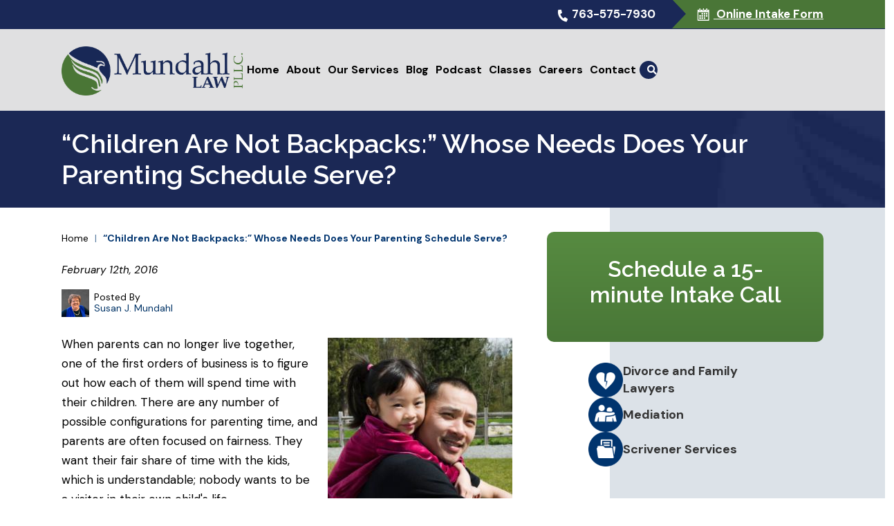

--- FILE ---
content_type: text/html; charset=UTF-8
request_url: https://www.mundahllaw.com/children-are-not-backpacks/
body_size: 28417
content:

<!DOCTYPE html>
<!--[if IE 8 ]>    <html lang="en-US" class="no-js no-touch ie8"> <![endif]-->
<!--[if (gte IE 9)|(gt IEMobile 7)|!(IEMobile)|!(IE)]><!--><html lang="en-US" class="no-js no-touch"><!--<![endif]-->

    <head> <script type="text/javascript">
/* <![CDATA[ */
var gform;gform||(document.addEventListener("gform_main_scripts_loaded",function(){gform.scriptsLoaded=!0}),document.addEventListener("gform/theme/scripts_loaded",function(){gform.themeScriptsLoaded=!0}),window.addEventListener("DOMContentLoaded",function(){gform.domLoaded=!0}),gform={domLoaded:!1,scriptsLoaded:!1,themeScriptsLoaded:!1,isFormEditor:()=>"function"==typeof InitializeEditor,callIfLoaded:function(o){return!(!gform.domLoaded||!gform.scriptsLoaded||!gform.themeScriptsLoaded&&!gform.isFormEditor()||(gform.isFormEditor()&&console.warn("The use of gform.initializeOnLoaded() is deprecated in the form editor context and will be removed in Gravity Forms 3.1."),o(),0))},initializeOnLoaded:function(o){gform.callIfLoaded(o)||(document.addEventListener("gform_main_scripts_loaded",()=>{gform.scriptsLoaded=!0,gform.callIfLoaded(o)}),document.addEventListener("gform/theme/scripts_loaded",()=>{gform.themeScriptsLoaded=!0,gform.callIfLoaded(o)}),window.addEventListener("DOMContentLoaded",()=>{gform.domLoaded=!0,gform.callIfLoaded(o)}))},hooks:{action:{},filter:{}},addAction:function(o,r,e,t){gform.addHook("action",o,r,e,t)},addFilter:function(o,r,e,t){gform.addHook("filter",o,r,e,t)},doAction:function(o){gform.doHook("action",o,arguments)},applyFilters:function(o){return gform.doHook("filter",o,arguments)},removeAction:function(o,r){gform.removeHook("action",o,r)},removeFilter:function(o,r,e){gform.removeHook("filter",o,r,e)},addHook:function(o,r,e,t,n){null==gform.hooks[o][r]&&(gform.hooks[o][r]=[]);var d=gform.hooks[o][r];null==n&&(n=r+"_"+d.length),gform.hooks[o][r].push({tag:n,callable:e,priority:t=null==t?10:t})},doHook:function(r,o,e){var t;if(e=Array.prototype.slice.call(e,1),null!=gform.hooks[r][o]&&((o=gform.hooks[r][o]).sort(function(o,r){return o.priority-r.priority}),o.forEach(function(o){"function"!=typeof(t=o.callable)&&(t=window[t]),"action"==r?t.apply(null,e):e[0]=t.apply(null,e)})),"filter"==r)return e[0]},removeHook:function(o,r,t,n){var e;null!=gform.hooks[o][r]&&(e=(e=gform.hooks[o][r]).filter(function(o,r,e){return!!(null!=n&&n!=o.tag||null!=t&&t!=o.priority)}),gform.hooks[o][r]=e)}});
/* ]]> */
</script>
<meta name="wordpress-version" content="6.8.1" />
        <meta http-equiv="Content-Type" content="text/html; charset=utf-8" /><script>if(navigator.userAgent.match(/MSIE|Internet Explorer/i)||navigator.userAgent.match(/Trident\/7\..*?rv:11/i)){var href=document.location.href;if(!href.match(/[?&]nowprocket/)){if(href.indexOf("?")==-1){if(href.indexOf("#")==-1){document.location.href=href+"?nowprocket=1"}else{document.location.href=href.replace("#","?nowprocket=1#")}}else{if(href.indexOf("#")==-1){document.location.href=href+"&nowprocket=1"}else{document.location.href=href.replace("#","&nowprocket=1#")}}}}</script><script>(()=>{class RocketLazyLoadScripts{constructor(){this.v="2.0.4",this.userEvents=["keydown","keyup","mousedown","mouseup","mousemove","mouseover","mouseout","touchmove","touchstart","touchend","touchcancel","wheel","click","dblclick","input"],this.attributeEvents=["onblur","onclick","oncontextmenu","ondblclick","onfocus","onmousedown","onmouseenter","onmouseleave","onmousemove","onmouseout","onmouseover","onmouseup","onmousewheel","onscroll","onsubmit"]}async t(){this.i(),this.o(),/iP(ad|hone)/.test(navigator.userAgent)&&this.h(),this.u(),this.l(this),this.m(),this.k(this),this.p(this),this._(),await Promise.all([this.R(),this.L()]),this.lastBreath=Date.now(),this.S(this),this.P(),this.D(),this.O(),this.M(),await this.C(this.delayedScripts.normal),await this.C(this.delayedScripts.defer),await this.C(this.delayedScripts.async),await this.T(),await this.F(),await this.j(),await this.A(),window.dispatchEvent(new Event("rocket-allScriptsLoaded")),this.everythingLoaded=!0,this.lastTouchEnd&&await new Promise(t=>setTimeout(t,500-Date.now()+this.lastTouchEnd)),this.I(),this.H(),this.U(),this.W()}i(){this.CSPIssue=sessionStorage.getItem("rocketCSPIssue"),document.addEventListener("securitypolicyviolation",t=>{this.CSPIssue||"script-src-elem"!==t.violatedDirective||"data"!==t.blockedURI||(this.CSPIssue=!0,sessionStorage.setItem("rocketCSPIssue",!0))},{isRocket:!0})}o(){window.addEventListener("pageshow",t=>{this.persisted=t.persisted,this.realWindowLoadedFired=!0},{isRocket:!0}),window.addEventListener("pagehide",()=>{this.onFirstUserAction=null},{isRocket:!0})}h(){let t;function e(e){t=e}window.addEventListener("touchstart",e,{isRocket:!0}),window.addEventListener("touchend",function i(o){o.changedTouches[0]&&t.changedTouches[0]&&Math.abs(o.changedTouches[0].pageX-t.changedTouches[0].pageX)<10&&Math.abs(o.changedTouches[0].pageY-t.changedTouches[0].pageY)<10&&o.timeStamp-t.timeStamp<200&&(window.removeEventListener("touchstart",e,{isRocket:!0}),window.removeEventListener("touchend",i,{isRocket:!0}),"INPUT"===o.target.tagName&&"text"===o.target.type||(o.target.dispatchEvent(new TouchEvent("touchend",{target:o.target,bubbles:!0})),o.target.dispatchEvent(new MouseEvent("mouseover",{target:o.target,bubbles:!0})),o.target.dispatchEvent(new PointerEvent("click",{target:o.target,bubbles:!0,cancelable:!0,detail:1,clientX:o.changedTouches[0].clientX,clientY:o.changedTouches[0].clientY})),event.preventDefault()))},{isRocket:!0})}q(t){this.userActionTriggered||("mousemove"!==t.type||this.firstMousemoveIgnored?"keyup"===t.type||"mouseover"===t.type||"mouseout"===t.type||(this.userActionTriggered=!0,this.onFirstUserAction&&this.onFirstUserAction()):this.firstMousemoveIgnored=!0),"click"===t.type&&t.preventDefault(),t.stopPropagation(),t.stopImmediatePropagation(),"touchstart"===this.lastEvent&&"touchend"===t.type&&(this.lastTouchEnd=Date.now()),"click"===t.type&&(this.lastTouchEnd=0),this.lastEvent=t.type,t.composedPath&&t.composedPath()[0].getRootNode()instanceof ShadowRoot&&(t.rocketTarget=t.composedPath()[0]),this.savedUserEvents.push(t)}u(){this.savedUserEvents=[],this.userEventHandler=this.q.bind(this),this.userEvents.forEach(t=>window.addEventListener(t,this.userEventHandler,{passive:!1,isRocket:!0})),document.addEventListener("visibilitychange",this.userEventHandler,{isRocket:!0})}U(){this.userEvents.forEach(t=>window.removeEventListener(t,this.userEventHandler,{passive:!1,isRocket:!0})),document.removeEventListener("visibilitychange",this.userEventHandler,{isRocket:!0}),this.savedUserEvents.forEach(t=>{(t.rocketTarget||t.target).dispatchEvent(new window[t.constructor.name](t.type,t))})}m(){const t="return false",e=Array.from(this.attributeEvents,t=>"data-rocket-"+t),i="["+this.attributeEvents.join("],[")+"]",o="[data-rocket-"+this.attributeEvents.join("],[data-rocket-")+"]",s=(e,i,o)=>{o&&o!==t&&(e.setAttribute("data-rocket-"+i,o),e["rocket"+i]=new Function("event",o),e.setAttribute(i,t))};new MutationObserver(t=>{for(const n of t)"attributes"===n.type&&(n.attributeName.startsWith("data-rocket-")||this.everythingLoaded?n.attributeName.startsWith("data-rocket-")&&this.everythingLoaded&&this.N(n.target,n.attributeName.substring(12)):s(n.target,n.attributeName,n.target.getAttribute(n.attributeName))),"childList"===n.type&&n.addedNodes.forEach(t=>{if(t.nodeType===Node.ELEMENT_NODE)if(this.everythingLoaded)for(const i of[t,...t.querySelectorAll(o)])for(const t of i.getAttributeNames())e.includes(t)&&this.N(i,t.substring(12));else for(const e of[t,...t.querySelectorAll(i)])for(const t of e.getAttributeNames())this.attributeEvents.includes(t)&&s(e,t,e.getAttribute(t))})}).observe(document,{subtree:!0,childList:!0,attributeFilter:[...this.attributeEvents,...e]})}I(){this.attributeEvents.forEach(t=>{document.querySelectorAll("[data-rocket-"+t+"]").forEach(e=>{this.N(e,t)})})}N(t,e){const i=t.getAttribute("data-rocket-"+e);i&&(t.setAttribute(e,i),t.removeAttribute("data-rocket-"+e))}k(t){Object.defineProperty(HTMLElement.prototype,"onclick",{get(){return this.rocketonclick||null},set(e){this.rocketonclick=e,this.setAttribute(t.everythingLoaded?"onclick":"data-rocket-onclick","this.rocketonclick(event)")}})}S(t){function e(e,i){let o=e[i];e[i]=null,Object.defineProperty(e,i,{get:()=>o,set(s){t.everythingLoaded?o=s:e["rocket"+i]=o=s}})}e(document,"onreadystatechange"),e(window,"onload"),e(window,"onpageshow");try{Object.defineProperty(document,"readyState",{get:()=>t.rocketReadyState,set(e){t.rocketReadyState=e},configurable:!0}),document.readyState="loading"}catch(t){console.log("WPRocket DJE readyState conflict, bypassing")}}l(t){this.originalAddEventListener=EventTarget.prototype.addEventListener,this.originalRemoveEventListener=EventTarget.prototype.removeEventListener,this.savedEventListeners=[],EventTarget.prototype.addEventListener=function(e,i,o){o&&o.isRocket||!t.B(e,this)&&!t.userEvents.includes(e)||t.B(e,this)&&!t.userActionTriggered||e.startsWith("rocket-")||t.everythingLoaded?t.originalAddEventListener.call(this,e,i,o):(t.savedEventListeners.push({target:this,remove:!1,type:e,func:i,options:o}),"mouseenter"!==e&&"mouseleave"!==e||t.originalAddEventListener.call(this,e,t.savedUserEvents.push,o))},EventTarget.prototype.removeEventListener=function(e,i,o){o&&o.isRocket||!t.B(e,this)&&!t.userEvents.includes(e)||t.B(e,this)&&!t.userActionTriggered||e.startsWith("rocket-")||t.everythingLoaded?t.originalRemoveEventListener.call(this,e,i,o):t.savedEventListeners.push({target:this,remove:!0,type:e,func:i,options:o})}}J(t,e){this.savedEventListeners=this.savedEventListeners.filter(i=>{let o=i.type,s=i.target||window;return e!==o||t!==s||(this.B(o,s)&&(i.type="rocket-"+o),this.$(i),!1)})}H(){EventTarget.prototype.addEventListener=this.originalAddEventListener,EventTarget.prototype.removeEventListener=this.originalRemoveEventListener,this.savedEventListeners.forEach(t=>this.$(t))}$(t){t.remove?this.originalRemoveEventListener.call(t.target,t.type,t.func,t.options):this.originalAddEventListener.call(t.target,t.type,t.func,t.options)}p(t){let e;function i(e){return t.everythingLoaded?e:e.split(" ").map(t=>"load"===t||t.startsWith("load.")?"rocket-jquery-load":t).join(" ")}function o(o){function s(e){const s=o.fn[e];o.fn[e]=o.fn.init.prototype[e]=function(){return this[0]===window&&t.userActionTriggered&&("string"==typeof arguments[0]||arguments[0]instanceof String?arguments[0]=i(arguments[0]):"object"==typeof arguments[0]&&Object.keys(arguments[0]).forEach(t=>{const e=arguments[0][t];delete arguments[0][t],arguments[0][i(t)]=e})),s.apply(this,arguments),this}}if(o&&o.fn&&!t.allJQueries.includes(o)){const e={DOMContentLoaded:[],"rocket-DOMContentLoaded":[]};for(const t in e)document.addEventListener(t,()=>{e[t].forEach(t=>t())},{isRocket:!0});o.fn.ready=o.fn.init.prototype.ready=function(i){function s(){parseInt(o.fn.jquery)>2?setTimeout(()=>i.bind(document)(o)):i.bind(document)(o)}return"function"==typeof i&&(t.realDomReadyFired?!t.userActionTriggered||t.fauxDomReadyFired?s():e["rocket-DOMContentLoaded"].push(s):e.DOMContentLoaded.push(s)),o([])},s("on"),s("one"),s("off"),t.allJQueries.push(o)}e=o}t.allJQueries=[],o(window.jQuery),Object.defineProperty(window,"jQuery",{get:()=>e,set(t){o(t)}})}P(){const t=new Map;document.write=document.writeln=function(e){const i=document.currentScript,o=document.createRange(),s=i.parentElement;let n=t.get(i);void 0===n&&(n=i.nextSibling,t.set(i,n));const c=document.createDocumentFragment();o.setStart(c,0),c.appendChild(o.createContextualFragment(e)),s.insertBefore(c,n)}}async R(){return new Promise(t=>{this.userActionTriggered?t():this.onFirstUserAction=t})}async L(){return new Promise(t=>{document.addEventListener("DOMContentLoaded",()=>{this.realDomReadyFired=!0,t()},{isRocket:!0})})}async j(){return this.realWindowLoadedFired?Promise.resolve():new Promise(t=>{window.addEventListener("load",t,{isRocket:!0})})}M(){this.pendingScripts=[];this.scriptsMutationObserver=new MutationObserver(t=>{for(const e of t)e.addedNodes.forEach(t=>{"SCRIPT"!==t.tagName||t.noModule||t.isWPRocket||this.pendingScripts.push({script:t,promise:new Promise(e=>{const i=()=>{const i=this.pendingScripts.findIndex(e=>e.script===t);i>=0&&this.pendingScripts.splice(i,1),e()};t.addEventListener("load",i,{isRocket:!0}),t.addEventListener("error",i,{isRocket:!0}),setTimeout(i,1e3)})})})}),this.scriptsMutationObserver.observe(document,{childList:!0,subtree:!0})}async F(){await this.X(),this.pendingScripts.length?(await this.pendingScripts[0].promise,await this.F()):this.scriptsMutationObserver.disconnect()}D(){this.delayedScripts={normal:[],async:[],defer:[]},document.querySelectorAll("script[type$=rocketlazyloadscript]").forEach(t=>{t.hasAttribute("data-rocket-src")?t.hasAttribute("async")&&!1!==t.async?this.delayedScripts.async.push(t):t.hasAttribute("defer")&&!1!==t.defer||"module"===t.getAttribute("data-rocket-type")?this.delayedScripts.defer.push(t):this.delayedScripts.normal.push(t):this.delayedScripts.normal.push(t)})}async _(){await this.L();let t=[];document.querySelectorAll("script[type$=rocketlazyloadscript][data-rocket-src]").forEach(e=>{let i=e.getAttribute("data-rocket-src");if(i&&!i.startsWith("data:")){i.startsWith("//")&&(i=location.protocol+i);try{const o=new URL(i).origin;o!==location.origin&&t.push({src:o,crossOrigin:e.crossOrigin||"module"===e.getAttribute("data-rocket-type")})}catch(t){}}}),t=[...new Map(t.map(t=>[JSON.stringify(t),t])).values()],this.Y(t,"preconnect")}async G(t){if(await this.K(),!0!==t.noModule||!("noModule"in HTMLScriptElement.prototype))return new Promise(e=>{let i;function o(){(i||t).setAttribute("data-rocket-status","executed"),e()}try{if(navigator.userAgent.includes("Firefox/")||""===navigator.vendor||this.CSPIssue)i=document.createElement("script"),[...t.attributes].forEach(t=>{let e=t.nodeName;"type"!==e&&("data-rocket-type"===e&&(e="type"),"data-rocket-src"===e&&(e="src"),i.setAttribute(e,t.nodeValue))}),t.text&&(i.text=t.text),t.nonce&&(i.nonce=t.nonce),i.hasAttribute("src")?(i.addEventListener("load",o,{isRocket:!0}),i.addEventListener("error",()=>{i.setAttribute("data-rocket-status","failed-network"),e()},{isRocket:!0}),setTimeout(()=>{i.isConnected||e()},1)):(i.text=t.text,o()),i.isWPRocket=!0,t.parentNode.replaceChild(i,t);else{const i=t.getAttribute("data-rocket-type"),s=t.getAttribute("data-rocket-src");i?(t.type=i,t.removeAttribute("data-rocket-type")):t.removeAttribute("type"),t.addEventListener("load",o,{isRocket:!0}),t.addEventListener("error",i=>{this.CSPIssue&&i.target.src.startsWith("data:")?(console.log("WPRocket: CSP fallback activated"),t.removeAttribute("src"),this.G(t).then(e)):(t.setAttribute("data-rocket-status","failed-network"),e())},{isRocket:!0}),s?(t.fetchPriority="high",t.removeAttribute("data-rocket-src"),t.src=s):t.src="data:text/javascript;base64,"+window.btoa(unescape(encodeURIComponent(t.text)))}}catch(i){t.setAttribute("data-rocket-status","failed-transform"),e()}});t.setAttribute("data-rocket-status","skipped")}async C(t){const e=t.shift();return e?(e.isConnected&&await this.G(e),this.C(t)):Promise.resolve()}O(){this.Y([...this.delayedScripts.normal,...this.delayedScripts.defer,...this.delayedScripts.async],"preload")}Y(t,e){this.trash=this.trash||[];let i=!0;var o=document.createDocumentFragment();t.forEach(t=>{const s=t.getAttribute&&t.getAttribute("data-rocket-src")||t.src;if(s&&!s.startsWith("data:")){const n=document.createElement("link");n.href=s,n.rel=e,"preconnect"!==e&&(n.as="script",n.fetchPriority=i?"high":"low"),t.getAttribute&&"module"===t.getAttribute("data-rocket-type")&&(n.crossOrigin=!0),t.crossOrigin&&(n.crossOrigin=t.crossOrigin),t.integrity&&(n.integrity=t.integrity),t.nonce&&(n.nonce=t.nonce),o.appendChild(n),this.trash.push(n),i=!1}}),document.head.appendChild(o)}W(){this.trash.forEach(t=>t.remove())}async T(){try{document.readyState="interactive"}catch(t){}this.fauxDomReadyFired=!0;try{await this.K(),this.J(document,"readystatechange"),document.dispatchEvent(new Event("rocket-readystatechange")),await this.K(),document.rocketonreadystatechange&&document.rocketonreadystatechange(),await this.K(),this.J(document,"DOMContentLoaded"),document.dispatchEvent(new Event("rocket-DOMContentLoaded")),await this.K(),this.J(window,"DOMContentLoaded"),window.dispatchEvent(new Event("rocket-DOMContentLoaded"))}catch(t){console.error(t)}}async A(){try{document.readyState="complete"}catch(t){}try{await this.K(),this.J(document,"readystatechange"),document.dispatchEvent(new Event("rocket-readystatechange")),await this.K(),document.rocketonreadystatechange&&document.rocketonreadystatechange(),await this.K(),this.J(window,"load"),window.dispatchEvent(new Event("rocket-load")),await this.K(),window.rocketonload&&window.rocketonload(),await this.K(),this.allJQueries.forEach(t=>t(window).trigger("rocket-jquery-load")),await this.K(),this.J(window,"pageshow");const t=new Event("rocket-pageshow");t.persisted=this.persisted,window.dispatchEvent(t),await this.K(),window.rocketonpageshow&&window.rocketonpageshow({persisted:this.persisted})}catch(t){console.error(t)}}async K(){Date.now()-this.lastBreath>45&&(await this.X(),this.lastBreath=Date.now())}async X(){return document.hidden?new Promise(t=>setTimeout(t)):new Promise(t=>requestAnimationFrame(t))}B(t,e){return e===document&&"readystatechange"===t||(e===document&&"DOMContentLoaded"===t||(e===window&&"DOMContentLoaded"===t||(e===window&&"load"===t||e===window&&"pageshow"===t)))}static run(){(new RocketLazyLoadScripts).t()}}RocketLazyLoadScripts.run()})();</script>
        <meta name="themodernfirm-framework-version" content="2.5.1.1" />
        
        
        <meta name="viewport" content="width=device-width, initial-scale=1, maximum-scale=5.0, user-scalable=yes" />
        <link rel="profile" href="https://gmpg.org/xfn/11" />	
                <link rel="shortcut icon" href="https://www.mundahllaw.com/wp-content/uploads/sites/702/2023/07/favicon.ico" /><meta name='robots' content='index, follow, max-image-preview:large, max-snippet:-1, max-video-preview:-1' />
	<style>img:is([sizes="auto" i], [sizes^="auto," i]) { contain-intrinsic-size: 3000px 1500px }</style>
	
            <script data-no-defer="1" data-ezscrex="false" data-cfasync="false" data-pagespeed-no-defer data-cookieconsent="ignore">
                var ctPublicFunctions = {"_ajax_nonce":"64ff778a87","_rest_nonce":"343c3f746b","_ajax_url":"\/wp-admin\/admin-ajax.php","_rest_url":"https:\/\/www.mundahllaw.com\/wp-json\/","data__cookies_type":"none","data__ajax_type":"rest","data__bot_detector_enabled":"1","data__frontend_data_log_enabled":1,"cookiePrefix":"","wprocket_detected":true,"host_url":"www.mundahllaw.com","text__ee_click_to_select":"Click to select the whole data","text__ee_original_email":"The complete one is","text__ee_got_it":"Got it","text__ee_blocked":"Blocked","text__ee_cannot_connect":"Cannot connect","text__ee_cannot_decode":"Can not decode email. Unknown reason","text__ee_email_decoder":"CleanTalk email decoder","text__ee_wait_for_decoding":"The magic is on the way!","text__ee_decoding_process":"Please wait a few seconds while we decode the contact data."}
            </script>
        
            <script data-no-defer="1" data-ezscrex="false" data-cfasync="false" data-pagespeed-no-defer data-cookieconsent="ignore">
                var ctPublic = {"_ajax_nonce":"64ff778a87","settings__forms__check_internal":"0","settings__forms__check_external":"0","settings__forms__force_protection":"0","settings__forms__search_test":"1","settings__data__bot_detector_enabled":"1","settings__sfw__anti_crawler":0,"blog_home":"https:\/\/www.mundahllaw.com\/","pixel__setting":"3","pixel__enabled":true,"pixel__url":null,"data__email_check_before_post":"1","data__email_check_exist_post":"1","data__cookies_type":"none","data__key_is_ok":true,"data__visible_fields_required":true,"wl_brandname":"Anti-Spam by CleanTalk","wl_brandname_short":"CleanTalk","ct_checkjs_key":"9282784195d675941b871e8596937b1a02efd462e830d96b2e91880115345f5a","emailEncoderPassKey":"429d41668a95d83ffc5e656a43a314e6","bot_detector_forms_excluded":"W10=","advancedCacheExists":true,"varnishCacheExists":false,"wc_ajax_add_to_cart":false}
            </script>
        
	<!-- This site is optimized with the Yoast SEO plugin v26.6 - https://yoast.com/wordpress/plugins/seo/ -->
	<title>Children Are Not Backpacks. Does Your Parenting Plan Work?</title>
<link data-rocket-prefetch href="https://fonts.googleapis.com" rel="dns-prefetch">
<link data-rocket-preload as="style" href="https://fonts.googleapis.com/css2?family=Raleway:ital,wght@0,400;0,600;0,700;1,400;1,600;1,700&#038;family=DM+Sans:ital,wght@0,400;0,500;0,700;1,400;1,500;1,700&#038;display=swap" rel="preload">
<link href="https://fonts.googleapis.com/css2?family=Raleway:ital,wght@0,400;0,600;0,700;1,400;1,600;1,700&#038;family=DM+Sans:ital,wght@0,400;0,500;0,700;1,400;1,500;1,700&#038;display=swap" media="print" onload="this.media=&#039;all&#039;" rel="stylesheet">
<noscript><link rel="stylesheet" href="https://fonts.googleapis.com/css2?family=Raleway:ital,wght@0,400;0,600;0,700;1,400;1,600;1,700&#038;family=DM+Sans:ital,wght@0,400;0,500;0,700;1,400;1,500;1,700&#038;display=swap"></noscript><link rel="preload" data-rocket-preload as="image" href="https://www.mundahllaw.com/wp-content/themes/mod-premium/mundahllaw/assets/images/footer_map.jpg" fetchpriority="high">
	<meta name="description" content="How to avoid having a post-divorce parenting plan in which children are passed back and forth like backpacks." />
	<link rel="canonical" href="https://www.mundahllaw.com/children-are-not-backpacks/" />
	<meta property="og:locale" content="en_US" />
	<meta property="og:type" content="article" />
	<meta property="og:title" content="Children Are Not Backpacks. Does Your Parenting Plan Work?" />
	<meta property="og:description" content="How to avoid having a post-divorce parenting plan in which children are passed back and forth like backpacks." />
	<meta property="og:url" content="https://www.mundahllaw.com/children-are-not-backpacks/" />
	<meta property="og:site_name" content="Mundahl Law, PLLC" />
	<meta property="article:published_time" content="2016-02-12T17:24:51+00:00" />
	<meta property="article:modified_time" content="2019-11-21T18:54:58+00:00" />
	<meta name="author" content="Susan J. Mundahl" />
	<meta name="twitter:card" content="summary_large_image" />
	<meta name="twitter:label1" content="Written by" />
	<meta name="twitter:data1" content="Susan J. Mundahl" />
	<meta name="twitter:label2" content="Est. reading time" />
	<meta name="twitter:data2" content="3 minutes" />
	<script type="application/ld+json" class="yoast-schema-graph">{"@context":"https://schema.org","@graph":[{"@type":"WebPage","@id":"https://www.mundahllaw.com/children-are-not-backpacks/","url":"https://www.mundahllaw.com/children-are-not-backpacks/","name":"Children Are Not Backpacks. Does Your Parenting Plan Work?","isPartOf":{"@id":"https://www.mundahllaw.com/#website"},"datePublished":"2016-02-12T17:24:51+00:00","dateModified":"2019-11-21T18:54:58+00:00","author":{"@id":"https://www.mundahllaw.com/#/schema/person/7390b93dc60b75e2d1effb56a85646ac"},"description":"How to avoid having a post-divorce parenting plan in which children are passed back and forth like backpacks.","breadcrumb":{"@id":"https://www.mundahllaw.com/children-are-not-backpacks/#breadcrumb"},"inLanguage":"en-US","potentialAction":[{"@type":"ReadAction","target":["https://www.mundahllaw.com/children-are-not-backpacks/"]}]},{"@type":"BreadcrumbList","@id":"https://www.mundahllaw.com/children-are-not-backpacks/#breadcrumb","itemListElement":[{"@type":"ListItem","position":1,"name":"Home","item":"https://www.mundahllaw.com/"},{"@type":"ListItem","position":2,"name":"Blog","item":"https://www.mundahllaw.com/blog/"},{"@type":"ListItem","position":3,"name":"“Children Are Not Backpacks:” Whose Needs Does Your Parenting Schedule Serve?"}]},{"@type":"WebSite","@id":"https://www.mundahllaw.com/#website","url":"https://www.mundahllaw.com/","name":"Mundahl Law, PLLC","description":"","potentialAction":[{"@type":"SearchAction","target":{"@type":"EntryPoint","urlTemplate":"https://www.mundahllaw.com/?s={search_term_string}"},"query-input":{"@type":"PropertyValueSpecification","valueRequired":true,"valueName":"search_term_string"}}],"inLanguage":"en-US"},{"@type":"Person","@id":"https://www.mundahllaw.com/#/schema/person/7390b93dc60b75e2d1effb56a85646ac","name":"Susan J. Mundahl","image":{"@type":"ImageObject","inLanguage":"en-US","@id":"https://www.mundahllaw.com/#/schema/person/image/","url":"https://secure.gravatar.com/avatar/20235dc43b992548344ab43f0589a121f5a7b7b5ab1f07167975f2635a7ba2af?s=96&d=mm&r=g","contentUrl":"https://secure.gravatar.com/avatar/20235dc43b992548344ab43f0589a121f5a7b7b5ab1f07167975f2635a7ba2af?s=96&d=mm&r=g","caption":"Susan J. Mundahl"},"url":"https://www.mundahllaw.com/author/smundahl/"}]}</script>
	<!-- / Yoast SEO plugin. -->


<link rel='dns-prefetch' href='//fd.cleantalk.org' />
<link rel='dns-prefetch' href='//fonts.googleapis.com' />
<link rel='dns-prefetch' href='//use.fontawesome.com' />
<link href='https://fonts.gstatic.com' crossorigin rel='preconnect' />
<!-- Google Tag Manager -->
<script type="rocketlazyloadscript">(function(w,d,s,l,i){w[l]=w[l]||[];w[l].push({'gtm.start':
new Date().getTime(),event:'gtm.js'});var f=d.getElementsByTagName(s)[0],
j=d.createElement(s),dl=l!='dataLayer'?'&l='+l:'';j.async=true;j.src=
'https://www.googletagmanager.com/gtm.js?id='+i+dl;f.parentNode.insertBefore(j,f);
})(window,document,'script','dataLayer','GTM-PKRD6P9R');</script>
<!-- End Google Tag Manager --><link rel='stylesheet' id='google-material-icons-css' href='https://fonts.googleapis.com/icon?family=Material+Icons' type='text/css' media='all' />
<link data-minify="1" rel='stylesheet' id='fontawesome-css' href='https://www.mundahllaw.com/wp-content/cache/min/702/releases/v5.9.0/css/all.css?ver=1765987211' type='text/css' media='all' />


<link data-minify="1" rel='stylesheet' id='tmf-scaffolding-css' href='https://www.mundahllaw.com/wp-content/cache/min/702/wp-content/themes/themodernfirm-framework/assets/css/scaffolding.css?ver=1765987211' type='text/css' media='screen' />
<link data-minify="1" rel='stylesheet' id='tmf-framework-css' href='https://www.mundahllaw.com/wp-content/cache/min/702/wp-content/themes/themodernfirm-framework/assets/css/framework.css?ver=1765987211' type='text/css' media='screen' />
<link data-minify="1" rel='stylesheet' id='tmf-menu-css' href='https://www.mundahllaw.com/wp-content/cache/min/702/wp-content/themes/themodernfirm-framework/assets/css/menu.css?ver=1765987211' type='text/css' media='screen' />
<link data-minify="1" rel='stylesheet' id='tmf-posts-css' href='https://www.mundahllaw.com/wp-content/cache/min/702/wp-content/themes/themodernfirm-framework/assets/css/posts.css?ver=1765987211' type='text/css' media='screen' />
<link rel='stylesheet' id='tmf-print-css' href='https://www.mundahllaw.com/wp-content/themes/themodernfirm-framework/assets/css/print.css' type='text/css' media='print' />
<link data-minify="1" rel='stylesheet' id='tmf-structural-css' href='https://www.mundahllaw.com/wp-content/cache/min/702/wp-content/themes/mod-premium/mundahllaw/assets/css/structural.css?ver=1765987211' type='text/css' media='screen' />
<link data-minify="1" rel='stylesheet' id='tmf-child-posts-css' href='https://www.mundahllaw.com/wp-content/cache/min/702/wp-content/themes/mod-premium/mundahllaw/assets/css/posts.css?ver=1765987211' type='text/css' media='screen' />
<link data-minify="1" rel='stylesheet' id='tmf-editor-content-css' href='https://www.mundahllaw.com/wp-content/cache/min/702/wp-content/themes/mod-premium/mundahllaw/assets/css/editor-content.css?ver=1765987211' type='text/css' media='screen' />
<link rel='stylesheet' id='tmf-child-print-css' href='https://www.mundahllaw.com/wp-content/themes/mod-premium/mundahllaw/assets/css/print.css' type='text/css' media='print' />
<link data-minify="1" rel='stylesheet' id='jquery.bxslider-css' href='https://www.mundahllaw.com/wp-content/cache/min/702/wp-content/themes/mod-premium/mundahllaw/assets/css/jquery.bxslider.css?ver=1765987211' type='text/css' media='screen' />
<link data-minify="1" rel='stylesheet' id='smk-accordion-css' href='https://www.mundahllaw.com/wp-content/cache/min/702/wp-content/themes/mod-premium/mundahllaw/assets/css/smk-accordion.css?ver=1765987211' type='text/css' media='screen' />
<link data-minify="1" rel='stylesheet' id='slick-css' href='https://www.mundahllaw.com/wp-content/cache/min/702/wp-content/themes/mod-premium/mundahllaw/assets/css/slick.css?ver=1765987211' type='text/css' media='screen' />
<style id='wp-emoji-styles-inline-css' type='text/css'>

	img.wp-smiley, img.emoji {
		display: inline !important;
		border: none !important;
		box-shadow: none !important;
		height: 1em !important;
		width: 1em !important;
		margin: 0 0.07em !important;
		vertical-align: -0.1em !important;
		background: none !important;
		padding: 0 !important;
	}
</style>
<style id='classic-theme-styles-inline-css' type='text/css'>
/*! This file is auto-generated */
.wp-block-button__link{color:#fff;background-color:#32373c;border-radius:9999px;box-shadow:none;text-decoration:none;padding:calc(.667em + 2px) calc(1.333em + 2px);font-size:1.125em}.wp-block-file__button{background:#32373c;color:#fff;text-decoration:none}
</style>
<link rel='stylesheet' id='wp-components-css' href='https://www.mundahllaw.com/wp-includes/css/dist/components/style.min.css?ver=6.8.1' type='text/css' media='all' />
<link rel='stylesheet' id='wp-preferences-css' href='https://www.mundahllaw.com/wp-includes/css/dist/preferences/style.min.css?ver=6.8.1' type='text/css' media='all' />
<link rel='stylesheet' id='wp-block-editor-css' href='https://www.mundahllaw.com/wp-includes/css/dist/block-editor/style.min.css?ver=6.8.1' type='text/css' media='all' />
<link data-minify="1" rel='stylesheet' id='popup-maker-block-library-style-css' href='https://www.mundahllaw.com/wp-content/cache/min/702/wp-content/plugins/popup-maker/dist/packages/block-library-style.css?ver=1765987211' type='text/css' media='all' />
<style id='powerpress-player-block-style-inline-css' type='text/css'>


</style>
<link data-minify="1" rel='stylesheet' id='myCustomStyles-css' href='https://www.mundahllaw.com/wp-content/cache/min/702/wp-content/plugins/tinymce-formats/editor-styles.css?ver=1765987211' type='text/css' media='all' />
<link rel='stylesheet' id='cleantalk-public-css-css' href='https://www.mundahllaw.com/wp-content/plugins/cleantalk-spam-protect/css/cleantalk-public.min.css?ver=6.68_1764773512' type='text/css' media='all' />
<link rel='stylesheet' id='cleantalk-email-decoder-css-css' href='https://www.mundahllaw.com/wp-content/plugins/cleantalk-spam-protect/css/cleantalk-email-decoder.min.css?ver=6.68_1764773512' type='text/css' media='all' />
<link rel='stylesheet' id='lf-css_style-css' href='https://www.mundahllaw.com/?lf-css=1&#038;ver=1.0.4' type='text/css' media='all' />
<style id='rocket-lazyload-inline-css' type='text/css'>
.rll-youtube-player{position:relative;padding-bottom:56.23%;height:0;overflow:hidden;max-width:100%;}.rll-youtube-player:focus-within{outline: 2px solid currentColor;outline-offset: 5px;}.rll-youtube-player iframe{position:absolute;top:0;left:0;width:100%;height:100%;z-index:100;background:0 0}.rll-youtube-player img{bottom:0;display:block;left:0;margin:auto;max-width:100%;width:100%;position:absolute;right:0;top:0;border:none;height:auto;-webkit-transition:.4s all;-moz-transition:.4s all;transition:.4s all}.rll-youtube-player img:hover{-webkit-filter:brightness(75%)}.rll-youtube-player .play{height:100%;width:100%;left:0;top:0;position:absolute;background:url(https://www.mundahllaw.com/wp-content/plugins/wp-rocket/assets/img/youtube.png) no-repeat center;background-color: transparent !important;cursor:pointer;border:none;}
</style>
<script type="rocketlazyloadscript" data-rocket-type="text/javascript" data-rocket-src="https://www.mundahllaw.com/wp-includes/js/jquery/jquery.min.js?ver=3.7.1" id="jquery-core-js" data-rocket-defer defer></script>
<script type="rocketlazyloadscript" data-rocket-type="text/javascript" data-rocket-src="https://www.mundahllaw.com/wp-includes/js/jquery/jquery-migrate.min.js?ver=3.4.1" id="jquery-migrate-js" data-rocket-defer defer></script>
<script type="rocketlazyloadscript" data-minify="1" data-rocket-type="text/javascript" data-rocket-src="https://www.mundahllaw.com/wp-content/cache/min/702/wp-content/themes/themodernfirm-framework/assets/js/core.js?ver=1765987211" id="tmf-core-js" data-rocket-defer defer></script>
<script type="rocketlazyloadscript" data-rocket-type="text/javascript" data-rocket-src="https://www.mundahllaw.com/wp-content/themes/mod-premium/mundahllaw/assets/js/jquery.bxslider.min.js?ver=6.8.1" id="bx-slider-js" data-rocket-defer defer></script>
<script type="rocketlazyloadscript" data-minify="1" data-rocket-type="text/javascript" data-rocket-src="https://www.mundahllaw.com/wp-content/cache/min/702/wp-content/themes/mod-premium/mundahllaw/assets/js/smk-accordion.js?ver=1765987211" id="tmf-smk-accordion-js" data-rocket-defer defer></script>
<script type="rocketlazyloadscript" data-minify="1" data-rocket-type="text/javascript" data-rocket-src="https://www.mundahllaw.com/wp-content/cache/min/702/wp-content/themes/mod-premium/mundahllaw/assets/js/slick.js?ver=1765987211" id="slick-slider-js" data-rocket-defer defer></script>
<script type="rocketlazyloadscript" data-minify="1" data-rocket-type="text/javascript" data-rocket-src="https://www.mundahllaw.com/wp-content/cache/min/702/wp-content/themes/mod-premium/mundahllaw/assets/js/script.js?ver=1765987211" id="tmf-script-js" data-rocket-defer defer></script>
<script type="rocketlazyloadscript" data-minify="1" data-rocket-type="text/javascript" data-rocket-src="https://www.mundahllaw.com/wp-content/cache/min/702/wp-content/themes/themodernfirm-framework/assets/js/menu.js?ver=1765987211" id="tmf-menu-js" data-rocket-defer defer></script>
<script type="text/javascript" src="https://www.mundahllaw.com/wp-content/plugins/cleantalk-spam-protect/js/apbct-public-bundle.min.js?ver=6.68_1764773512" id="apbct-public-bundle.min-js-js" data-rocket-defer defer></script>
<script type="rocketlazyloadscript" data-minify="1" data-rocket-type="text/javascript" data-rocket-src="https://www.mundahllaw.com/wp-content/cache/min/702/ct-bot-detector-wrapper.js?ver=1765987211" id="ct_bot_detector-js" defer="defer" data-wp-strategy="defer"></script>
<link rel="https://api.w.org/" href="https://www.mundahllaw.com/wp-json/" /><link rel="alternate" title="JSON" type="application/json" href="https://www.mundahllaw.com/wp-json/wp/v2/posts/734" /><link rel="EditURI" type="application/rsd+xml" title="RSD" href="https://www.mundahllaw.com/xmlrpc.php?rsd" />
<meta name="generator" content="WordPress 6.8.1" />
<link rel='shortlink' href='https://www.mundahllaw.com/?p=734' />
<link rel="alternate" title="oEmbed (JSON)" type="application/json+oembed" href="https://www.mundahllaw.com/wp-json/oembed/1.0/embed?url=https%3A%2F%2Fwww.mundahllaw.com%2Fchildren-are-not-backpacks%2F" />
<link rel="alternate" title="oEmbed (XML)" type="text/xml+oembed" href="https://www.mundahllaw.com/wp-json/oembed/1.0/embed?url=https%3A%2F%2Fwww.mundahllaw.com%2Fchildren-are-not-backpacks%2F&#038;format=xml" />
            <script type="rocketlazyloadscript" data-rocket-type="text/javascript"><!--
                                function powerpress_pinw(pinw_url){window.open(pinw_url, 'PowerPressPlayer','toolbar=0,status=0,resizable=1,width=460,height=320');	return false;}
                //-->

                // tabnab protection
                window.addEventListener('load', function () {
                    // make all links have rel="noopener noreferrer"
                    document.querySelectorAll('a[target="_blank"]').forEach(link => {
                        link.setAttribute('rel', 'noopener noreferrer');
                    });
                });
            </script>
            <style type="text/css" id="tmf-inline-styles-header"> #mobile-nav{ background-color: rgba(0, 0, 0, 1 ); }  #mobile-nav .mobile-menu{ background-color: #003366; }  #mobile-nav .menu .menu-item.display{ background-color: #4a7637; }  #mobile-nav .mob-expand-submenu:before{ color: #ffffff;} </style> 
		<! – Code snippet to speed up Google Fonts – > 
		<link rel="preconnect" href="https://fonts.googleapis.com">
		<link rel="preconnect" href="https://fonts.gstatic.com" crossorigin>
		<! – End of code snippet for Google Fonts – > 
    <noscript><style id="rocket-lazyload-nojs-css">.rll-youtube-player, [data-lazy-src]{display:none !important;}</style></noscript>			<script type="rocketlazyloadscript">window.addEventListener('DOMContentLoaded', function() {
				jQuery(function(){TMF.start_services(['feature_detection', 'navigation', 'accordion', 'map_adjust', 'video_support', 'obfuscate_email']);});
			});</script>
		<style type="text/css" media="screen">#body-cell-1 .tmf-post-3265 .rll-youtube-player{
max-width: 480px;
padding-bottom: 32.23%;
}

.tmf-post-4565 {
  display:none;
}


.attorney-book-content {
color:#ffffff;
}
.attorney-book-content p {
margin-bottom:15px;
}
.attorney-book-content a {
color:#ffffff;
text-decoration:underline;
}
.attorney-book-content a:hover {
color:#ffffff;
text-decoration:none;
}
</style><!-- google analytics -->
<!-- Global Site Tag (gtag.js) - Google Analytics -->
<script type="rocketlazyloadscript" async data-rocket-src="https://www.googletagmanager.com/gtag/js?id=G-F3313P05VP"></script>
<script type="rocketlazyloadscript">
  window.dataLayer = window.dataLayer || [];
  function gtag(){dataLayer.push(arguments);}
  gtag('js', new Date());

  gtag('config', 'G-F3313P05VP');
</script>
<a href="#body-wrapper" class="screen-reader-shortcut">Skip to main content</a><a href="#primary-nav-wrapper" class="screen-reader-shortcut">Skip to navigation</a><div id="top"></div>    <meta name="generator" content="WP Rocket 3.20.1.2" data-wpr-features="wpr_delay_js wpr_defer_js wpr_minify_js wpr_lazyload_images wpr_lazyload_iframes wpr_preconnect_external_domains wpr_oci wpr_minify_css wpr_preload_links wpr_desktop" /></head>

    <body data-rsssl=1 class="wp-singular post-template-default single single-post postid-734 single-format-standard wp-theme-themodernfirm-framework wp-child-theme-mod-premiummundahllaw">

        <div  id="print-header">
	
	
	<img id="print-logo" class="logo" src="https://www.mundahllaw.com/wp-content/uploads/sites/702/2023/06/logo_1x.png" alt="Mundahl Law, PLLC" />
</div>                			<div  id="header-top-bar-wrapper" class="section-wrapper">
				<div  id="header-top-bar-container" class="section-container">
					<div  id="header-top-bar" class="section">
		
				<div id="header-top-bar-row"  class="row collapse-1200 ">
						<div id="header-top-bar-cell-1"  class="cell span-24">
			<div class="inner">
					<div id="header-top">
				<div class="tmf-module-area tmf-single-module-area tmf-module-area-header">			<div class="tmf-module tmf-module-17 tmf-module-site-header---upper-right">
								<div class="tmf-module-content editor-content">
					<span class="contact"> <span class="tmf-field post-id-1349 location phone-1"><a href="tel:763-575-7930">763-575-7930</a></span> </span> <span class="consultation"> <a href="https://mundahllaw.cliogrow.com/intake/JOAivzxx2muOiY82cMNOrQ" target="_blank" rel="noopener"> Online Intake Form </a> </span>				</div>
			</div>
		</div>			</div>
	</div></div></div>	
				</div>
			</div>
		</div>
		
			<div  id="header-wrapper" class="section-wrapper">
				<div  id="header-container" class="section-container">
					<div  id="header" class="section">
		
				<div id="header-row"  class="row collapse-1200 ">
		
				<div id="header-cell-1"  class="cell span-6">
			<div class="inner">
					<div class="header-top-row">
				<div class="main-logo">
					<div class="desktop-logo-view">
							<a href="https://www.mundahllaw.com/">

	<img id="site-logo" class="logo" src="https://www.mundahllaw.com/wp-content/uploads/sites/702/2023/06/logo_3x.png" srcset="https://www.mundahllaw.com/wp-content/uploads/sites/702/2023/06/logo_3x.png 1x, https://www.mundahllaw.com/wp-content/uploads/sites/702/2023/06/logo_3x.png 2x, https://www.mundahllaw.com/wp-content/uploads/sites/702/2023/06/logo_3x.png 3x" alt="Mundahl Law, PLLC" width="271" height="73"/>
</a>					</div>

					<div class="mobile-logo-view">
							<a href="https://www.mundahllaw.com/">

	<img id="site-logo" class="logo" src="https://www.mundahllaw.com/wp-content/uploads/sites/702/2023/06/logo_3x.png" srcset="https://www.mundahllaw.com/wp-content/uploads/sites/702/2023/06/logo_3x.png 1x, https://www.mundahllaw.com/wp-content/uploads/sites/702/2023/06/logo_3x.png 2x, https://www.mundahllaw.com/wp-content/uploads/sites/702/2023/06/logo_3x.png 3x" alt="Mundahl Law, PLLC" width="271" height="73"/>
</a>					</div>

					<div class="sticky-logo-view">
						<a href="https://www.mundahllaw.com/">
							<img class="sticky-logo" src="https://www.mundahllaw.com/wp-content/themes/mod-premium/mundahllaw/assets/images/logo_sticky_nav_3x.png" alt="Mundahl Law, PLLC"/>
						</a>
					</div>
				</div>
				
			</div>

		</div></div>		<div id="header-cell-2"  class="cell span-18" role="complementary">
			<div class="inner">
						
				<div id="primary-nav-wrapper" class="section-wrapper">
				<div id="primary-nav-container" class="section-container">
					<div id="primary-nav" class="section" role="navigation">
		
		<div class="menu-bar">Menu</div>

		<ul id="primary-nav-menu" class="menu"><li id="menu-item-5" class="menu-item menu-item-type-post_type menu-item-object-page menu-item-home first menu-item-5"><a href="https://www.mundahllaw.com/">Home</a></li>
<li id="menu-item-1412" class="menu-item menu-item-type-custom menu-item-object-custom menu-item-has-children menu-item-1412"><a href="/team/">About</a>
<div class="wrap"><ul class="sub-menu">
	<li id="menu-item-1413" class="menu-item menu-item-type-custom menu-item-object-custom first menu-item-1413"><a href="/team/">Meet Our Team</a></li>
	<li id="menu-item-1824" class="menu-item menu-item-type-post_type menu-item-object-page menu-item-1824"><a href="https://www.mundahllaw.com/why-choose-us/">Why Choose Us</a></li>
	<li id="menu-item-1421" class="menu-item menu-item-type-custom menu-item-object-custom menu-item-1421"><a href="/reviews/">Client Reviews</a></li>
	<li id="menu-item-1414" class="menu-item menu-item-type-post_type menu-item-object-page menu-item-1414"><a href="https://www.mundahllaw.com/consultations-what-to-expect/">Consultations: What to Expect</a></li>
	<li id="menu-item-4322" class="menu-item menu-item-type-post_type menu-item-object-page menu-item-4322"><a href="https://www.mundahllaw.com/hourly-billing-working-with-your-divorce-attorney/">Hourly Billing: Working with Your Divorce Attorney</a></li>
	<li id="menu-item-4426" class="menu-item menu-item-type-post_type menu-item-object-page last menu-item-4426"><a href="https://www.mundahllaw.com/family-mediation/">Family Mediation</a></li>
</ul></div>
</li>
<li id="menu-item-1416" class="menu-item menu-item-type-custom menu-item-object-custom menu-item-has-children menu-item-1416"><a href="/legal-services/">Our Services</a>
<div class="wrap"><ul class="sub-menu">
	<li id="menu-item-1417" class="menu-item menu-item-type-post_type menu-item-object-practice-area first menu-item-1417"><a href="https://www.mundahllaw.com/legal-services/divorce-family-law/">Divorce and Family Lawyers</a></li>
	<li id="menu-item-4634" class="menu-item menu-item-type-post_type menu-item-object-practice-area menu-item-4634"><a href="https://www.mundahllaw.com/legal-services/divorce-family-law/lgbtq-legal-services/">LBGTQ Family Law Attorney</a></li>
	<li id="menu-item-4754" class="menu-item menu-item-type-post_type menu-item-object-practice-area menu-item-4754"><a href="https://www.mundahllaw.com/legal-services/divorce-family-law/step-parent-adoptions/">Second/Step-Parent Adoptions</a></li>
	<li id="menu-item-4452" class="menu-item menu-item-type-post_type menu-item-object-practice-area menu-item-4452"><a href="https://www.mundahllaw.com/legal-services/mediation/">Mediation</a></li>
	<li id="menu-item-4392" class="menu-item menu-item-type-post_type menu-item-object-practice-area last menu-item-4392"><a href="https://www.mundahllaw.com/legal-services/scrivener-services/">Scrivener Services</a></li>
</ul></div>
</li>
<li id="menu-item-1430" class="menu-item menu-item-type-post_type menu-item-object-page current_page_parent menu-item-1430"><a href="https://www.mundahllaw.com/blog/">Blog</a></li>
<li id="menu-item-1433" class="menu-item menu-item-type-custom menu-item-object-custom menu-item-1433"><a target="_blank" href="https://www.fromtheashescast.com/">Podcast</a></li>
<li id="menu-item-2744" class="menu-item menu-item-type-custom menu-item-object-custom menu-item-has-children menu-item-2744"><a href="/classes/">Classes</a>
<div class="wrap"><ul class="sub-menu">
	<li id="menu-item-4366" class="menu-item menu-item-type-post_type menu-item-object-page first menu-item-4366"><a href="https://www.mundahllaw.com/answering-your-divorce-questions/">Answering Your Divorce Questions</a></li>
	<li id="menu-item-4793" class="menu-item menu-item-type-post_type menu-item-object-page menu-item-4793"><a href="https://www.mundahllaw.com/classes/do-it-yourself-divorce/">Free Do-It-Yourself Divorce Workshop</a></li>
	<li id="menu-item-1429" class="menu-item menu-item-type-post_type menu-item-object-page last menu-item-1429"><a href="https://www.mundahllaw.com/resources/">Resources</a></li>
</ul></div>
</li>
<li id="menu-item-3403" class="menu-item menu-item-type-post_type menu-item-object-page menu-item-3403"><a href="https://www.mundahllaw.com/careers/">Careers</a></li>
<li id="menu-item-1432" class="menu-item menu-item-type-custom menu-item-object-custom last menu-item-1432"><a href="/contact-us/">Contact</a></li>
<li class="search"><div class="tmfsearchform"><form apbct-form-sign="native_search" method="get" id="search-form" action="https://www.mundahllaw.com/">
	<div class="search-box">
		<input type="text" size="30" name="s" class="search-txt" value="Search.." onfocus="if(this.value==this.defaultValue)this.value='';" onblur="if(this.value=='')this.value=this.defaultValue;"/>
		<button type="submit" class="search-btn" >
            <i class="fa fa-search" aria-hidden="true"></i>
        </button>
	</div>
<input
                    class="apbct_special_field apbct_email_id__search_form"
                    name="apbct__email_id__search_form"
                    aria-label="apbct__label_id__search_form"
                    type="text" size="30" maxlength="200" autocomplete="off"
                    value=""
                /><input
                   id="apbct_submit_id__search_form" 
                   class="apbct_special_field apbct__email_id__search_form"
                   name="apbct__label_id__search_form"
                   aria-label="apbct_submit_name__search_form"
                   type="submit"
                   size="30"
                   maxlength="200"
                   value="20985"
               /></form>
</div></li></ul>
					</div>
			</div>
		</div>
		
 
			
			<div id="mobile-header-bottom-wrapper" class="section-wrapper">
				<div id="mobile-header-bottom-container" class="section-container">
					<div id="mobile-header-bottom" class="section">
		
				<div id="mobile-header-bottom-row"  class="row  ">
		
							<div id="mobile-header-bottom-cell-1"  class="cell span-8">
			<div class="inner">
						<div class="location-phone">
					<a class="phone" href="tel:763-575-7930">
													Call Us
									
					</a>
				</div>
		
							
		</div></div>		<div id="mobile-header-bottom-cell-2"  class="cell span-8" role="complementary">
			<div class="inner">
			        	
	
				<div id="mobile-nav-wrapper" class="section-wrapper">
				<div id="mobile-nav-container" class="section-container">
					<div id="mobile-nav" class="section">
		
		<div class="menu-bar-container">

			<div class="menu-bar">
				<div class="hamburger-container">
					<div class="hamburger"></div>
				</div>
				<div class="menu-label">
					Menu				</div>
			</div>

		</div>

		<div class="mobile-menu-container">

			<div class="mobile-menu  mobile-menu-fade-in submenu-icon-plus-sign">

				<div class="top-part">
					<i class="fas fa-times mob-cancel-button"></i>

					
				</div>

				<ul id="mobile-nav-nav-menu" class="menu"><li class="menu-item menu-item-type-post_type menu-item-object-page menu-item-home first menu-item-5"><a href="https://www.mundahllaw.com/">Home</a></li>
<li class="menu-item menu-item-type-custom menu-item-object-custom menu-item-has-children menu-item-1412"><a href="/team/">About</a>
<div class="wrap"><ul class="sub-menu">
	<li class="menu-item menu-item-type-custom menu-item-object-custom first menu-item-1413"><a href="/team/">Meet Our Team</a></li>
	<li class="menu-item menu-item-type-post_type menu-item-object-page menu-item-1824"><a href="https://www.mundahllaw.com/why-choose-us/">Why Choose Us</a></li>
	<li class="menu-item menu-item-type-custom menu-item-object-custom menu-item-1421"><a href="/reviews/">Client Reviews</a></li>
	<li class="menu-item menu-item-type-post_type menu-item-object-page menu-item-1414"><a href="https://www.mundahllaw.com/consultations-what-to-expect/">Consultations: What to Expect</a></li>
	<li class="menu-item menu-item-type-post_type menu-item-object-page menu-item-4322"><a href="https://www.mundahllaw.com/hourly-billing-working-with-your-divorce-attorney/">Hourly Billing: Working with Your Divorce Attorney</a></li>
	<li class="menu-item menu-item-type-post_type menu-item-object-page last menu-item-4426"><a href="https://www.mundahllaw.com/family-mediation/">Family Mediation</a></li>
</ul></div>
</li>
<li class="menu-item menu-item-type-custom menu-item-object-custom menu-item-has-children menu-item-1416"><a href="/legal-services/">Our Services</a>
<div class="wrap"><ul class="sub-menu">
	<li class="menu-item menu-item-type-post_type menu-item-object-practice-area first menu-item-1417"><a href="https://www.mundahllaw.com/legal-services/divorce-family-law/">Divorce and Family Lawyers</a></li>
	<li class="menu-item menu-item-type-post_type menu-item-object-practice-area menu-item-4634"><a href="https://www.mundahllaw.com/legal-services/divorce-family-law/lgbtq-legal-services/">LBGTQ Family Law Attorney</a></li>
	<li class="menu-item menu-item-type-post_type menu-item-object-practice-area menu-item-4754"><a href="https://www.mundahllaw.com/legal-services/divorce-family-law/step-parent-adoptions/">Second/Step-Parent Adoptions</a></li>
	<li class="menu-item menu-item-type-post_type menu-item-object-practice-area menu-item-4452"><a href="https://www.mundahllaw.com/legal-services/mediation/">Mediation</a></li>
	<li class="menu-item menu-item-type-post_type menu-item-object-practice-area last menu-item-4392"><a href="https://www.mundahllaw.com/legal-services/scrivener-services/">Scrivener Services</a></li>
</ul></div>
</li>
<li class="menu-item menu-item-type-post_type menu-item-object-page current_page_parent menu-item-1430"><a href="https://www.mundahllaw.com/blog/">Blog</a></li>
<li class="menu-item menu-item-type-custom menu-item-object-custom menu-item-1433"><a target="_blank" href="https://www.fromtheashescast.com/">Podcast</a></li>
<li class="menu-item menu-item-type-custom menu-item-object-custom menu-item-has-children menu-item-2744"><a href="/classes/">Classes</a>
<div class="wrap"><ul class="sub-menu">
	<li class="menu-item menu-item-type-post_type menu-item-object-page first menu-item-4366"><a href="https://www.mundahllaw.com/answering-your-divorce-questions/">Answering Your Divorce Questions</a></li>
	<li class="menu-item menu-item-type-post_type menu-item-object-page menu-item-4793"><a href="https://www.mundahllaw.com/classes/do-it-yourself-divorce/">Free Do-It-Yourself Divorce Workshop</a></li>
	<li class="menu-item menu-item-type-post_type menu-item-object-page last menu-item-1429"><a href="https://www.mundahllaw.com/resources/">Resources</a></li>
</ul></div>
</li>
<li class="menu-item menu-item-type-post_type menu-item-object-page menu-item-3403"><a href="https://www.mundahllaw.com/careers/">Careers</a></li>
<li class="menu-item menu-item-type-custom menu-item-object-custom last menu-item-1432"><a href="/contact-us/">Contact</a></li>
</ul>
									<div class="mobile-location">
						<div class="tmf-post tmf-post-1349 location mobile-location first-post last-post" itemscope itemtype="https://schema.org/Organization">

	<div class="location-small-container">
	    <div class="location-small-1">
	    	<a  href="https://maps.google.com/?q=6499%20Sycamore%20Court%20Maple%20Grove%2C%20MN%2055369" target="_blank" class="location-map-link">

    			<div class="location-address">
	    			<span class="map-label"><i class="fas fa-map-marker-alt"></i></span>

			        <span class="address" itemprop="address" itemscope itemtype="https://schema.org/PostalAddress">
					    					        <div class="title business-name" itemprop="name">
					            Mundahl Law, PLLC					        </div>
					    
					    				            <div itemprop="streetAddress">
				                6499 Sycamore Court<br />
				                				            </div>
				            <span itemprop="addressLocality">Maple Grove</span>, 
				            <span itemprop="addressRegion">MN</span> 
				            <span itemprop="postalCode">55369</span>
					    		        	</span>
				</div>
		    </a>

		    <div class="divider"></div>
		</div>

		<div class="location-small-2">
		    		        <div class="phone phone-1">
		        	<span class="label"><i class="fas fa-phone-alt"></i></span>
		            <span class="value" itemprop="telephone"><a href="tel: 763-575-7930">763-575-7930</a></span>
		        </div>
		    
	    	
					</div>
	</div>
	
</div>					</div>
				
			</div>

			<div class="mobile-menu-back-drop"></div>

		</div>

					</div>
			</div>
		</div>
		


<style type="text/css">
@media screen and (max-width: 950px){
	#mobile-nav-wrapper {
		display: block;
	}

	#primary-nav {
		display: none;
	}
}

.tmf-post.location.mobile-location {
	background: #ffffff;
}
.tmf-post.location.mobile-location,
.tmf-post.location.mobile-location a {
	color: #000000 !important;
}
.tmf-post.location.mobile-location .map-label,
.tmf-post.location.mobile-location .label {
	color: #4a7637;
}
.tmf-post.location.mobile-location .location-small-1 {
	border-color: #4a7637;
}
.tmf-post.location.mobile-location .divider {
	background: #4a7637;	
}
</style>

			
	</div></div></div>
				</div>
			</div>
		</div>
		
	<style type="text/css">
		@media screen and (max-width: 950px){
			#mobile-header-bottom-wrapper {
				display: block;
			}
		}
					#mobile-header-bottom a.phone::before,
			#mobile-header-bottom a.email::before,
			#mobile-header-bottom #mobile-nav .hamburger::before {
							background: #003366 !important;
									}
							#mobile-header-bottom a.phone::before,
			#mobile-header-bottom a.email::before,
			#mobile-header-bottom #mobile-nav .hamburger::before {
				color: #ffffff !important;
			}
											#mobile-header-bottom .location-phone a,
			#mobile-header-bottom .location-email a,
			#mobile-header-bottom .menu-bar-container .menu-label {
							color: #000000 !important;
									    font-size: 13px !important;
									}
			</style>
			<div class="sticky-logo-view">
				<div id="header-top-bar">
				<span class="consultation">
					<a href="https://MundahlLawPLLC.as.me/?location=6499%20Sycamore%20Court%20North%20%2F%20Maple%20Grove%20MN%2F%20">Schedule a Consultation</a>
				</span>
				</div>
			</div>

	</div></div></div>	
				</div>
			</div>
		</div>
		                
	
				<div  id="int-title-wrapper" class="section-wrapper">
				<div  id="int-title-container" class="section-container">
					<div  id="int-title" class="section">
				<div class="int-title-content">
										<h1 id="page-title">“Children Are Not Backpacks:” Whose Needs Does Your Parenting Schedule Serve?</h1>					</div>
					</div>
			</div>
		</div>
		
				<div  id="body-wrapper" class="section-wrapper" role="main">
				<div  id="body-container" class="section-container">
					<div  id="body" class="section">
				
					<div id="body-row"  class="row collapse-1050 ">
		
					<div id="body-cell-1"  class="cell span-16">
			<div class="inner">
					<div id="breadcrumbs" itemscope itemtype="https://schema.org/BreadcrumbList"><span itemprop="itemListElement" itemscope itemtype="https://schema.org/ListItem" class="s"><a href="https://www.mundahllaw.com/" itemprop="item"><span itemprop="name">Home</span></a><meta itemprop="position" content="1" /></span> <span class="bread-divider"> | </span> <span itemprop="itemListElement" itemscope itemtype="https://schema.org/ListItem" class="s"><span class="current" itemprop="name">“Children Are Not Backpacks:” Whose Needs Does Your Parenting Schedule Serve?</span><meta itemprop="position" content="2" /></span></div>
				
					<div class="tmf-post tmf-post-734 post large first-post last-post">
	
	<div class="post-information-container">
					<div class="date">
				February 12th, 2016			</div>
				
					<div class="tmf-author"><a href="https://www.mundahllaw.com/team/susan-j-mundahl/" title="View Susan J. Mundahl's Profile"><img class="author-thumbnail" src="data:image/svg+xml,%3Csvg%20xmlns='http://www.w3.org/2000/svg'%20viewBox='0%200%200%200'%3E%3C/svg%3E" data-lazy-src="https://www.mundahllaw.com/wp-content/uploads/sites/702/thumbnail-images/4500-1381.png" /><noscript><img class="author-thumbnail" src="https://www.mundahllaw.com/wp-content/uploads/sites/702/thumbnail-images/4500-1381.png" /></noscript></a><div class="author-name-container"><div class="author-label label">Posted By </div><a href="https://www.mundahllaw.com/team/susan-j-mundahl/" title="View Susan J. Mundahl's Profile"><div class="author-name">Susan J. Mundahl</div></a></div><div class="clear"></div></div>		
				
		
<div class="social-buttons">

  

  

  

  
</div>

	</div>
	
	<div class="content-container">
					<img class="primary" src="data:image/svg+xml,%3Csvg%20xmlns='http://www.w3.org/2000/svg'%20viewBox='0%200%200%200'%3E%3C/svg%3E" alt="father and daughter" data-lazy-src="https://www.mundahllaw.com/wp-content/uploads/sites/702/primary-images/1666-734.jpg" /><noscript><img class="primary" src="https://www.mundahllaw.com/wp-content/uploads/sites/702/primary-images/1666-734.jpg" alt="father and daughter" /></noscript>
		
		<div id="page-content" class="editor-content">
			<p>When parents can no longer live together, one of the first orders of business is to figure out how each of them will spend time with their children. There are any number of possible configurations for parenting time, and parents are often focused on fairness. They want their fair share of time with the kids, which is understandable; nobody wants to be a visitor in their own child's life.</p> <p>But parents sometimes conflate what would be fair to them with what would be fair for their kids—and the two may not be the same. Often, a schedule that allows parents to have an equal amount of time with their children, and to see them regularly, equals a schedule in which children are passed back and forth like backpacks.</p> <h2>How Does “Backpack Parenting” Happen?</h2> <p>Parents almost never set out to create a scenario in which their children never get a chance to settle in at either home. It usually starts out with the best of intentions. Parents reason that it's not a good idea for their child to go too long without seeing one parent. So they set up a schedule, often two days with one parent, two days with another, followed by five with the first parent, then five with the second. This cycle, commonly known as <a href="https://www.mundahllaw.com/minnesota-divorce/2014/09/22/2255-parenting-schedule-important-considerations/" target="_blank" rel="noopener noreferrer">2/2/5/5</a> or 5/2/2/5, repeats every two weeks.</p> <p>At first, the plan seems to satisfy the children's need to see both parents frequently, and the parents' desire to be regularly involved in their children's lives. The schedule looks good on paper. The flaws begin to emerge in practice. Children, fresh from the home of one parent, have to readjust to the other's rules and routine. By the time they do, it may be time to return to the other home. Also, depending on the distance between the parents' homes, this arrangement can result in children spending much of their time with each parent not face to face, but side by side as they travel in a car.</p> <p>Different children adjust differently to the challenges of this type of joint physical <a href="https://www.mundahllaw.com/practice-areas/family-law/child-custody/" target="_blank" rel="noopener noreferrer">custody</a>. Some, of course, are just fine with it. Some may complain. Others may have difficulty with the arrangements, but due to age, temperament, or special needs, may not be able to articulate it.</p> <p>One sign that your parenting time schedule is not working for your child might be regression, such as younger children starting to wet the bed after being toilet-trained. A child might also appear anxious, act out, or begin complaining of physical symptoms such as headache or stomachache that have no apparent medical cause.</p> <h2>Preventing Problems with Joint Custody</h2> <p>It's important to try to anticipate potential problems with a joint custody schedule, because getting a schedule changed once it's in place can be very difficult, especially if the other parent isn't in favor of the change. Here are some things to think about:</p> <ul> <li>How old are the children?</li> <li>Do any of the children have a history of anxiety or difficulty adjusting to changes in routine?</li> <li>How far apart do the parents live?</li> <li>Do you and your ex have very different parenting styles?</li> <li>Will the schedule negatively impact the children's ability to play with friends, or participate in school events or extracurricular activities?</li> </ul> <p>Finally, ask other parents about their <a href="https://www.mundahllaw.com/minnesota-divorce/2015/12/11/known-better-first-person-divorce-stories/" target="_blank" rel="noopener noreferrer">experiences with 2/2/5/5</a> and other parenting schedules. To learn more about creating a parenting time schedule that is in your children's <a href="https://www.mundahllaw.com/minnesota-divorce/2015/08/10/minnesotas-best-interests-factors-whats-new-in-2015/" target="_blank" rel="noopener noreferrer">best interests</a>, we invite you to <a href="https://www.mundahllaw.com/contact-us/">contact us at Mundahl Law</a> to set up a consultation. In the end, making a parenting time schedule that works best for your children will make the time you spend together better for all of you.</p>		</div>
	</div>

	<div class="taxonomy-container">
		<div class="tmf-taxonomy-list category"><span class="taxonomy-label label">Categories:&nbsp;</span><a href="https://www.mundahllaw.com/children/" class="tmf-taxonomy tmf-taxonomy-58 tmf-taxonomy-children" title="Click for more Children information">Children</a><span class="separator">,</span> <a href="https://www.mundahllaw.com/custody-parenting-time/" class="tmf-taxonomy tmf-taxonomy-59 tmf-taxonomy-custody-parenting-time" title="Click for more Custody &amp; Parenting Time information">Custody &amp; Parenting Time</a></div>	
		<div class="tmf-taxonomy-list post_tag"><span class="taxonomy-label label">Tags:&nbsp;</span><a href="https://www.mundahllaw.com/tag/divorce/" class="tmf-taxonomy tmf-taxonomy-293 tmf-taxonomy-divorce" title="Click for more Divorce information">Divorce</a></div>	
	</div>

	<div class="clear"></div>

		
</div>					
				
				</div></div>		<div id="body-cell-2"  class="cell span-8" role="complementary">
			<div class="inner">
		
				<div class="tmf-module-area tmf-multi-module-area tmf-module-area-page-sidebar">			<div class="tmf-module tmf-module-22 tmf-module-schedule-a-15-minute-intake-call">
									<h3 class="tmf-module-title">
						
							Schedule a 15-minute Intake Call
											</h3>
								<div class="tmf-module-content editor-content">
					<p><script type="rocketlazyloadscript" data-rocket-type="text/javascript"> /* <![CDATA[ */  /* ]]> */ </script> <div class='gf_browser_unknown gform_wrapper gform_legacy_markup_wrapper gform-theme--no-framework tmf-form_wrapper' data-form-theme='legacy' data-form-index='0' id='gform_wrapper_1' style='display:none'><div id='gf_1' class='gform_anchor' tabindex='-1'></div><form method='post' enctype='multipart/form-data' target='gform_ajax_frame_1' id='gform_1' class='tmf-form' action='/children-are-not-backpacks/#gf_1' data-formid='1' novalidate> <input type='hidden' class='gforms-pum' value='{"closepopup":false,"closedelay":0,"openpopup":false,"openpopup_id":0}' /> <div class='gform-body gform_body'><ul id='gform_fields_1' class='gform_fields top_label form_sublabel_below description_below validation_below'><li id="field_1_1" class="gfield gfield--type-name gfield--input-type-name gfield_contains_required field_sublabel_hidden_label gfield--no-description field_description_below hidden_label field_validation_below gfield_visibility_visible" ><label class='gfield_label gform-field-label gfield_label_before_complex' >Name<span class="gfield_required"><span class="gfield_required gfield_required_asterisk">*</span></span></label><div class='ginput_complex ginput_container ginput_container--name no_prefix has_first_name no_middle_name no_last_name no_suffix gf_name_has_1 ginput_container_name gform-grid-row' id='input_1_1'> <span id='input_1_1_3_container' class='name_first gform-grid-col gform-grid-col--size-auto' > <input type='text' name='input_1.3' id='input_1_1_3' value='' aria-required='true' placeholder='Name' /> <label for='input_1_1_3' class='gform-field-label gform-field-label--type-sub hidden_sub_label screen-reader-text'>First</label> </span> </div></li><li id="field_1_10" class="gfield gfield--type-text gfield--input-type-text field_sublabel_below gfield--no-description field_description_below hidden_label field_validation_below gfield_visibility_visible" ><label class='gfield_label gform-field-label' for='input_1_10'>Pronoun</label><div class='ginput_container ginput_container_text'><input name='input_10' id='input_1_10' type='text' value='' class='large' placeholder='Pronoun' aria-invalid="false" /></div></li><li id="field_1_2" class="gfield gfield--type-email gfield--input-type-email gfield--width-full gfield_contains_required field_sublabel_below gfield--no-description field_description_below hidden_label field_validation_below gfield_visibility_visible" ><label class='gfield_label gform-field-label' for='input_1_2'>E-mail Address<span class="gfield_required"><span class="gfield_required gfield_required_asterisk">*</span></span></label><div class='ginput_container ginput_container_email'> <input name='input_2' id='input_1_2' type='email' value='' class='large' placeholder='Email' aria-required="true" aria-invalid="false" /> </div></li><li id="field_1_3" class="gfield gfield--type-phone gfield--input-type-phone field_sublabel_below gfield--no-description field_description_below hidden_label field_validation_below gfield_visibility_visible" ><label class='gfield_label gform-field-label' for='input_1_3'>Phone Number</label><div class='ginput_container ginput_container_phone'><input name='input_3' id='input_1_3' type='tel' value='' class='large' placeholder='Phone' aria-invalid="false" /></div></li><li id="field_1_14" class="gfield gfield--type-select gfield--input-type-select gfield--width-full gfield_contains_required field_sublabel_below gfield--no-description field_description_below hidden_label field_validation_below gfield_visibility_visible" ><label class='gfield_label gform-field-label' for='input_1_14'>Type of Matter<span class="gfield_required"><span class="gfield_required gfield_required_asterisk">*</span></span></label><div class='ginput_container ginput_container_select'><select name='input_14' id='input_1_14' class='large gfield_select' aria-required="true" aria-invalid="false" ><option value='' selected='selected' class='gf_placeholder'>Type of Matter</option><option value='Divorce' >Divorce</option><option value='Custody/Parenting Time (Non-Divorce)' >Custody/Parenting Time (Non-Divorce)</option><option value='Post Dissolution' >Post Dissolution</option><option value='Second/Step-Parent Adoptions' >Second/Step-Parent Adoptions</option><option value='Name Change' >Name Change</option><option value='Mediation' >Mediation</option><option value='Other' >Other</option></select></div></li><li id="field_1_4" class="gfield gfield--type-textarea gfield--input-type-textarea field_sublabel_below gfield--no-description field_description_below hidden_label field_validation_below gfield_visibility_visible" ><label class='gfield_label gform-field-label' for='input_1_4'>Message</label><div class='ginput_container ginput_container_textarea'><textarea name='input_4' id='input_1_4' class='textarea small' placeholder='Message' aria-invalid="false" rows='10' cols='50'></textarea></div></li><li id="field_1_13" class="gfield gfield--type-select gfield--input-type-select gfield--width-full field_sublabel_below gfield--no-description field_description_below hidden_label field_validation_below gfield_visibility_visible" ><label class='gfield_label gform-field-label' for='input_1_13'>Preferred Contact Method</label><div class='ginput_container ginput_container_select'><select name='input_13' id='input_1_13' class='large gfield_select' aria-invalid="false" ><option value='' selected='selected' class='gf_placeholder'>Preferred Contact Method</option><option value='Email' >Email</option><option value='Phone' >Phone</option></select></div></li><li id="field_1_12" class="gfield gfield--type-checkbox gfield--type-choice gfield--input-type-checkbox gfield_contains_required field_sublabel_below gfield--no-description field_description_below hidden_label field_validation_below gfield_visibility_visible" ><label class='gfield_label gform-field-label gfield_label_before_complex' >I agree to the website disclaimer<span class="gfield_required"><span class="gfield_required gfield_required_asterisk">*</span></span></label><div class='ginput_container ginput_container_checkbox'><ul class='gfield_checkbox' id='input_1_12'><li class='gchoice gchoice_1_12_1'> <input class='gfield-choice-input' name='input_12.1' type='checkbox' value='I agree to the website disclaimer*' id='choice_1_12_1' /> <label for='choice_1_12_1' id='label_1_12_1' class='gform-field-label gform-field-label--type-inline'>I agree to the website disclaimer*</label> </li></ul></div></li></ul></div> <div class='gform-footer gform_footer top_label'> <button class='button gform_button tmf-button' id='gform_submit_button_1' onclick="if(window["gf_submitting_1"]){return false;} window["gf_submitting_1"]=true; " onkeypress="if( event.keyCode == 13 ){ if(window["gf_submitting_1"]){return false;} window["gf_submitting_1"]=true; jQuery("#gform_1").trigger("submit",[true]); }"><span>Submit</span></button> <input type='hidden' name='gform_ajax' value='form_id=1&amp;title=&amp;description=&amp;tabindex=0&amp;theme=legacy&amp;styles=[]&amp;hash=737ead82257031857d10c2e0fd9c3a75' /> <input type='hidden' class='gform_hidden' name='gform_submission_method' data-js='gform_submission_method_1' value='iframe' /> <input type='hidden' class='gform_hidden' name='gform_theme' data-js='gform_theme_1' id='gform_theme_1' value='legacy' /> <input type='hidden' class='gform_hidden' name='gform_style_settings' data-js='gform_style_settings_1' id='gform_style_settings_1' value='[]' /> <input type='hidden' class='gform_hidden' name='is_submit_1' value='1' /> <input type='hidden' class='gform_hidden' name='gform_submit' value='1' /> <input type='hidden' class='gform_hidden' name='gform_unique_id' value='' /> <input type='hidden' class='gform_hidden' name='state_1' value='[base64]' /> <input type='hidden' autocomplete='off' class='gform_hidden' name='gform_target_page_number_1' id='gform_target_page_number_1' value='0' /> <input type='hidden' autocomplete='off' class='gform_hidden' name='gform_source_page_number_1' id='gform_source_page_number_1' value='1' /> <input type='hidden' name='gform_field_values' value='' /> </div> <input type="hidden" id="ct_checkjs_98b297950041a42470269d56260243a1" name="ct_checkjs" value="0" /><script type="rocketlazyloadscript" >setTimeout(function(){var ct_input_name = "ct_checkjs_98b297950041a42470269d56260243a1";if (document.getElementById(ct_input_name) !== null) {var ct_input_value = document.getElementById(ct_input_name).value;document.getElementById(ct_input_name).value = document.getElementById(ct_input_name).value.replace(ct_input_value, '9282784195d675941b871e8596937b1a02efd462e830d96b2e91880115345f5a');}}, 1000);</script><input class="apbct_special_field apbct_email_id__gravity_form" name="apbct__email_id__gravity_form" aria-label="apbct__label_id__gravity_form" type="text" size="30" maxlength="200" autocomplete="off" value="" /><p style="display: none !important;" class="akismet-fields-container" data-prefix="ak_"><label>&#916;<textarea name="ak_hp_textarea" cols="45" rows="8" maxlength="100"></textarea></label><input type="hidden" id="ak_js_1" name="ak_js" value="103"/><script type="rocketlazyloadscript">document.getElementById( "ak_js_1" ).setAttribute( "value", ( new Date() ).getTime() );</script></p></form> </div> <iframe style='display:none;width:0px;height:0px;' src='about:blank' name='gform_ajax_frame_1' id='gform_ajax_frame_1' title='This iframe contains the logic required to handle Ajax powered Gravity Forms.'></iframe> <script type="rocketlazyloadscript" data-rocket-type="text/javascript">window.addEventListener('DOMContentLoaded', function() { /* <![CDATA[ */ gform.initializeOnLoaded( function() {gformInitSpinner( 1, 'https://www.mundahllaw.com/wp-content/plugins/gravityforms/images/spinner.svg', true );jQuery('#gform_ajax_frame_1').on('load',function(){var contents = jQuery(this).contents().find('*').html();var is_postback = contents.indexOf('GF_AJAX_POSTBACK') >= 0;if(!is_postback){return;}var form_content = jQuery(this).contents().find('#gform_wrapper_1');var is_confirmation = jQuery(this).contents().find('#gform_confirmation_wrapper_1').length > 0;var is_redirect = contents.indexOf('gformRedirect(){') >= 0;var is_form = form_content.length > 0 && ! is_redirect && ! is_confirmation;var mt = parseInt(jQuery('html').css('margin-top'), 10) + parseInt(jQuery('body').css('margin-top'), 10) + 100;if(is_form){form_content.find('form').css('opacity', 0);jQuery('#gform_wrapper_1').html(form_content.html());if(form_content.hasClass('gform_validation_error')){jQuery('#gform_wrapper_1').addClass('gform_validation_error');} else {jQuery('#gform_wrapper_1').removeClass('gform_validation_error');}setTimeout( function() { /* delay the scroll by 50 milliseconds to fix a bug in chrome */ jQuery(document).scrollTop(jQuery('#gform_wrapper_1').offset().top - mt); }, 50 );if(window['gformInitDatepicker']) {gformInitDatepicker();}if(window['gformInitPriceFields']) {gformInitPriceFields();}var current_page = jQuery('#gform_source_page_number_1').val();gformInitSpinner( 1, 'https://www.mundahllaw.com/wp-content/plugins/gravityforms/images/spinner.svg', true );jQuery(document).trigger('gform_page_loaded', [1, current_page]);window['gf_submitting_1'] = false;}else if(!is_redirect){var confirmation_content = jQuery(this).contents().find('.GF_AJAX_POSTBACK').html();if(!confirmation_content){confirmation_content = contents;}jQuery('#gform_wrapper_1').replaceWith(confirmation_content);jQuery(document).scrollTop(jQuery('#gf_1').offset().top - mt);jQuery(document).trigger('gform_confirmation_loaded', [1]);window['gf_submitting_1'] = false;wp.a11y.speak(jQuery('#gform_confirmation_message_1').text());}else{jQuery('#gform_1').append(contents);if(window['gformRedirect']) {gformRedirect();}}jQuery(document).trigger("gform_pre_post_render", [{ formId: "1", currentPage: "current_page", abort: function() { this.preventDefault(); } }]); if (event && event.defaultPrevented) { return; } const gformWrapperDiv = document.getElementById( "gform_wrapper_1" ); if ( gformWrapperDiv ) { const visibilitySpan = document.createElement( "span" ); visibilitySpan.id = "gform_visibility_test_1"; gformWrapperDiv.insertAdjacentElement( "afterend", visibilitySpan ); } const visibilityTestDiv = document.getElementById( "gform_visibility_test_1" ); let postRenderFired = false; function triggerPostRender() { if ( postRenderFired ) { return; } postRenderFired = true; gform.core.triggerPostRenderEvents( 1, current_page ); if ( visibilityTestDiv ) { visibilityTestDiv.parentNode.removeChild( visibilityTestDiv ); } } function debounce( func, wait, immediate ) { var timeout; return function() { var context = this, args = arguments; var later = function() { timeout = null; if ( !immediate ) func.apply( context, args ); }; var callNow = immediate && !timeout; clearTimeout( timeout ); timeout = setTimeout( later, wait ); if ( callNow ) func.apply( context, args ); }; } const debouncedTriggerPostRender = debounce( function() { triggerPostRender(); }, 200 ); if ( visibilityTestDiv && visibilityTestDiv.offsetParent === null ) { const observer = new MutationObserver( ( mutations ) => { mutations.forEach( ( mutation ) => { if ( mutation.type === 'attributes' && visibilityTestDiv.offsetParent !== null ) { debouncedTriggerPostRender(); observer.disconnect(); } }); }); observer.observe( document.body, { attributes: true, childList: false, subtree: true, attributeFilter: [ 'style', 'class' ], }); } else { triggerPostRender(); } } );} ); /* ]]> */ });</script> </p>				</div>
			</div>
		</div>				<div class="tmf-module-area tmf-single-module-area tmf-module-area-">			<div class="tmf-module tmf-module-3848 tmf-module-practice-areas---sidebar">
								<div class="tmf-module-content editor-content">
					<p><div class="tmf-post-list sidebar"><div class="tmf-post tmf-post-1351 practice-area sidebar first-post"> <div class="pa-listing divorce-family-law"> <a href="https://www.mundahllaw.com/legal-services/divorce-family-law/" title="Read More about Divorce and Family Lawyers" title="Click for more Divorce and Family Lawyers information"> <div class="pa-icon"></div> <div class="title">Divorce and Family Lawyers</div> </a> </div> </div><div class="tmf-post tmf-post-4427 practice-area sidebar middle-post"> <div class="pa-listing mediation"> <a href="https://www.mundahllaw.com/legal-services/mediation/" title="Read More about Mediation" title="Click for more Mediation information"> <div class="pa-icon"></div> <div class="title">Mediation</div> </a> </div> </div><div class="tmf-post tmf-post-4379 practice-area sidebar last-post"> <div class="pa-listing scrivener-services"> <a href="https://www.mundahllaw.com/legal-services/scrivener-services/" title="Read More about Scrivener Services" title="Click for more Scrivener Services information"> <div class="pa-icon"></div> <div class="title">Scrivener Services</div> </a> </div> </div></div></p>				</div>
			</div>
		</div>
		</div></div></div>	

					</div>
			</div>
		</div>
		
						<div  id="newsletter-wrapper" class="section-wrapper">
				<div  id="newsletter-container" class="section-container">
					<div  id="newsletter" class="section">
		
    			<div id="newsletter-row"  class="row collapse-950 ">
		
				<div id="newsletter-cell-1"  class="cell span-24">
			<div class="inner">
					<div class="tmf-module-area tmf-single-module-area tmf-module-area-">			<div class="tmf-module tmf-module-3879 tmf-module-newsletter-signup">
								<div class="tmf-module-content editor-content">
					<div class="content"> <h3>Contact us to Sign-up for Our Newsletter</h3> <p></p> </div>				</div>
			</div>
		</div>
	</div></div></div>	

				</div>
			</div>
		</div>
			
      
        			<div  id="footer-wrapper" class="section-wrapper">
				<div  id="footer-container" class="section-container">
					<div  id="footer" class="section">
						<div id="footer-row"  class="row collapse-1000 ">
						<div id="footer-cell-1"  class="cell span-12">
			<div class="inner">
					<div class="tmf-module-area tmf-single-module-area tmf-module-area-footer-2">			<div class="tmf-module tmf-module-15 tmf-module-footer-2">
								<div class="tmf-module-content editor-content">
									</div>
			</div>
		</div>		</div></div>		<div id="footer-cell-2"  class="cell span-12" role="complementary">
			<div class="inner">
					<div class="tmf-module-area tmf-single-module-area tmf-module-area-footer-1">			<div class="tmf-module tmf-module-16 tmf-module-footer-1---contact-us">
								<div class="tmf-module-content editor-content">
					<p><div class="tmf-post tmf-post-1349 location small footer first-post last-post" itemscope itemtype="https://schema.org/Organization"> <div class="business-name"> <div class="title business-name" itemprop="name"> <h2>Mundahl Law, PLLC</h2> </div> </div> <div class="contact-info"> <div class="contact-links"> <span class="address" itemprop="address" itemscope itemtype="https://schema.org/PostalAddress"> <div class="streetAddress" itemprop="streetAddress"> 6499 Sycamore Court,<br/> <span itemprop="addressLocality">Maple Grove</span>, <span itemprop="addressRegion">MN</span> <span itemprop="postalCode">55369</span> </div> </span> <span class="phone phone-1"> <span class="label">Phone: </span> <span class="value"> <a href="tel:763-575-7930">763-575-7930</a> </span> </span> </div> <div class="social-links"> <div class="facebook"> <a href="https://www.facebook.com/MundahlLaw" target="_blank">Facebook</a> </div> <div class="linked-in"> <a href="https://www.linkedin.com/in/susanjmundahl" target="_blank">LinkedIn</a> </div> <div class="instagram"> <a href="https://www.instagram.com/mundahllaw/ "target="_blank">Instagram</a> </div> </div> </div> </div></p> <div class="btn-wrapper"><a class="tmf-button" href="https://app.clio.com/link/4jEejjYxDceP" target="_blank" rel="noopener">Make a Payment</a> <a class="tmf-button" href="/careers/">Careers</a></div>				</div>
			</div>
		</div>	</div></div></div>				</div>
			</div>
		</div>
		        			<div  id="copyright-wrapper" class="section-wrapper">
				<div  id="copyright-container" class="section-container">
					<div  id="copyright" class="section">
						<div id="copyright-row"  class="row collapse-950 ">
						<div id="copyright-cell-1"  class="cell span-24">
			<div class="inner">
					<div class="tmf-module-area tmf-single-module-area tmf-module-area-copyright">			<div class="tmf-module tmf-module-7 tmf-module-copyright-&-disclaimer">
								<div class="tmf-module-content editor-content">
					<div class="left"> <p style="text-align: center;"><span class="tmf-shortcode copyright">© 2025 Mundahl Law, PLLC</span><span class="divider">|</span> <a title="Disclaimer" href="/disclaimer/">View Our Disclaimer</a> <span class="divider">|</span> <a href="/privacy-policy/">Privacy Policy</a></p> </div> <div class="right"> <p><a title="Law Firm Website Design" href="https://www.themodernfirm.com" target="_blank" rel="noopener noreferrer">Law Firm Website Design by The Modern Firm</a></p> </div>				</div>
			</div>
		</div>	</div></div></div>				</div>
			</div>
		</div>
		






        <div  id="print-footer">
	
	
	<div  class="print-copyright">
		Copyright © 2025 
		Mundahl Law, PLLC	</div>

</div>
        <style>.stars{color: #003366 !important;}</style><style></style><style>#call-to-action {background: #c2c7cb !important;}#call-to-action {color: #FFFFFF !important;}#call-to-action a{color: #0087e2 !important;}</style><!-- Google Tag Manager (noscript) -->
<noscript><iframe src="https://www.googletagmanager.com/ns.html?id=GTM-PKRD6P9R"
height="0" width="0" style="display:none;visibility:hidden"></iframe></noscript>
<!-- End Google Tag Manager (noscript) --><script type="speculationrules">
{"prefetch":[{"source":"document","where":{"and":[{"href_matches":"\/*"},{"not":{"href_matches":["\/wp-*.php","\/wp-admin\/*","\/wp-content\/uploads\/sites\/702\/*","\/wp-content\/*","\/wp-content\/plugins\/*","\/wp-content\/themes\/mod-premium\/mundahllaw\/*","\/wp-content\/themes\/themodernfirm-framework\/*","\/*\\?(.+)"]}},{"not":{"selector_matches":"a[rel~=\"nofollow\"]"}},{"not":{"selector_matches":".no-prefetch, .no-prefetch a"}}]},"eagerness":"conservative"}]}
</script>
<link rel='stylesheet' id='gforms_reset_css-css' href='https://www.mundahllaw.com/wp-content/plugins/gravityforms/legacy/css/formreset.min.css?ver=2.9.24' type='text/css' media='all' />
<link rel='stylesheet' id='gforms_formsmain_css-css' href='https://www.mundahllaw.com/wp-content/plugins/gravityforms/legacy/css/formsmain.min.css?ver=2.9.24' type='text/css' media='all' />
<link rel='stylesheet' id='gforms_ready_class_css-css' href='https://www.mundahllaw.com/wp-content/plugins/gravityforms/legacy/css/readyclass.min.css?ver=2.9.24' type='text/css' media='all' />
<link rel='stylesheet' id='gforms_browsers_css-css' href='https://www.mundahllaw.com/wp-content/plugins/gravityforms/legacy/css/browsers.min.css?ver=2.9.24' type='text/css' media='all' />
<script type="rocketlazyloadscript" data-rocket-type="text/javascript" id="rocket-browser-checker-js-after">
/* <![CDATA[ */
"use strict";var _createClass=function(){function defineProperties(target,props){for(var i=0;i<props.length;i++){var descriptor=props[i];descriptor.enumerable=descriptor.enumerable||!1,descriptor.configurable=!0,"value"in descriptor&&(descriptor.writable=!0),Object.defineProperty(target,descriptor.key,descriptor)}}return function(Constructor,protoProps,staticProps){return protoProps&&defineProperties(Constructor.prototype,protoProps),staticProps&&defineProperties(Constructor,staticProps),Constructor}}();function _classCallCheck(instance,Constructor){if(!(instance instanceof Constructor))throw new TypeError("Cannot call a class as a function")}var RocketBrowserCompatibilityChecker=function(){function RocketBrowserCompatibilityChecker(options){_classCallCheck(this,RocketBrowserCompatibilityChecker),this.passiveSupported=!1,this._checkPassiveOption(this),this.options=!!this.passiveSupported&&options}return _createClass(RocketBrowserCompatibilityChecker,[{key:"_checkPassiveOption",value:function(self){try{var options={get passive(){return!(self.passiveSupported=!0)}};window.addEventListener("test",null,options),window.removeEventListener("test",null,options)}catch(err){self.passiveSupported=!1}}},{key:"initRequestIdleCallback",value:function(){!1 in window&&(window.requestIdleCallback=function(cb){var start=Date.now();return setTimeout(function(){cb({didTimeout:!1,timeRemaining:function(){return Math.max(0,50-(Date.now()-start))}})},1)}),!1 in window&&(window.cancelIdleCallback=function(id){return clearTimeout(id)})}},{key:"isDataSaverModeOn",value:function(){return"connection"in navigator&&!0===navigator.connection.saveData}},{key:"supportsLinkPrefetch",value:function(){var elem=document.createElement("link");return elem.relList&&elem.relList.supports&&elem.relList.supports("prefetch")&&window.IntersectionObserver&&"isIntersecting"in IntersectionObserverEntry.prototype}},{key:"isSlowConnection",value:function(){return"connection"in navigator&&"effectiveType"in navigator.connection&&("2g"===navigator.connection.effectiveType||"slow-2g"===navigator.connection.effectiveType)}}]),RocketBrowserCompatibilityChecker}();
/* ]]> */
</script>
<script type="text/javascript" id="rocket-preload-links-js-extra">
/* <![CDATA[ */
var RocketPreloadLinksConfig = {"excludeUris":"\/(?:.+\/)?feed(?:\/(?:.+\/?)?)?$|\/(?:.+\/)?embed\/|\/(index.php\/)?(.*)wp-json(\/.*|$)|\/refer\/|\/go\/|\/recommend\/|\/recommends\/","usesTrailingSlash":"1","imageExt":"jpg|jpeg|gif|png|tiff|bmp|webp|avif|pdf|doc|docx|xls|xlsx|php","fileExt":"jpg|jpeg|gif|png|tiff|bmp|webp|avif|pdf|doc|docx|xls|xlsx|php|html|htm","siteUrl":"https:\/\/www.mundahllaw.com","onHoverDelay":"100","rateThrottle":"3"};
/* ]]> */
</script>
<script type="rocketlazyloadscript" data-rocket-type="text/javascript" id="rocket-preload-links-js-after">
/* <![CDATA[ */
(function() {
"use strict";var r="function"==typeof Symbol&&"symbol"==typeof Symbol.iterator?function(e){return typeof e}:function(e){return e&&"function"==typeof Symbol&&e.constructor===Symbol&&e!==Symbol.prototype?"symbol":typeof e},e=function(){function i(e,t){for(var n=0;n<t.length;n++){var i=t[n];i.enumerable=i.enumerable||!1,i.configurable=!0,"value"in i&&(i.writable=!0),Object.defineProperty(e,i.key,i)}}return function(e,t,n){return t&&i(e.prototype,t),n&&i(e,n),e}}();function i(e,t){if(!(e instanceof t))throw new TypeError("Cannot call a class as a function")}var t=function(){function n(e,t){i(this,n),this.browser=e,this.config=t,this.options=this.browser.options,this.prefetched=new Set,this.eventTime=null,this.threshold=1111,this.numOnHover=0}return e(n,[{key:"init",value:function(){!this.browser.supportsLinkPrefetch()||this.browser.isDataSaverModeOn()||this.browser.isSlowConnection()||(this.regex={excludeUris:RegExp(this.config.excludeUris,"i"),images:RegExp(".("+this.config.imageExt+")$","i"),fileExt:RegExp(".("+this.config.fileExt+")$","i")},this._initListeners(this))}},{key:"_initListeners",value:function(e){-1<this.config.onHoverDelay&&document.addEventListener("mouseover",e.listener.bind(e),e.listenerOptions),document.addEventListener("mousedown",e.listener.bind(e),e.listenerOptions),document.addEventListener("touchstart",e.listener.bind(e),e.listenerOptions)}},{key:"listener",value:function(e){var t=e.target.closest("a"),n=this._prepareUrl(t);if(null!==n)switch(e.type){case"mousedown":case"touchstart":this._addPrefetchLink(n);break;case"mouseover":this._earlyPrefetch(t,n,"mouseout")}}},{key:"_earlyPrefetch",value:function(t,e,n){var i=this,r=setTimeout(function(){if(r=null,0===i.numOnHover)setTimeout(function(){return i.numOnHover=0},1e3);else if(i.numOnHover>i.config.rateThrottle)return;i.numOnHover++,i._addPrefetchLink(e)},this.config.onHoverDelay);t.addEventListener(n,function e(){t.removeEventListener(n,e,{passive:!0}),null!==r&&(clearTimeout(r),r=null)},{passive:!0})}},{key:"_addPrefetchLink",value:function(i){return this.prefetched.add(i.href),new Promise(function(e,t){var n=document.createElement("link");n.rel="prefetch",n.href=i.href,n.onload=e,n.onerror=t,document.head.appendChild(n)}).catch(function(){})}},{key:"_prepareUrl",value:function(e){if(null===e||"object"!==(void 0===e?"undefined":r(e))||!1 in e||-1===["http:","https:"].indexOf(e.protocol))return null;var t=e.href.substring(0,this.config.siteUrl.length),n=this._getPathname(e.href,t),i={original:e.href,protocol:e.protocol,origin:t,pathname:n,href:t+n};return this._isLinkOk(i)?i:null}},{key:"_getPathname",value:function(e,t){var n=t?e.substring(this.config.siteUrl.length):e;return n.startsWith("/")||(n="/"+n),this._shouldAddTrailingSlash(n)?n+"/":n}},{key:"_shouldAddTrailingSlash",value:function(e){return this.config.usesTrailingSlash&&!e.endsWith("/")&&!this.regex.fileExt.test(e)}},{key:"_isLinkOk",value:function(e){return null!==e&&"object"===(void 0===e?"undefined":r(e))&&(!this.prefetched.has(e.href)&&e.origin===this.config.siteUrl&&-1===e.href.indexOf("?")&&-1===e.href.indexOf("#")&&!this.regex.excludeUris.test(e.href)&&!this.regex.images.test(e.href))}}],[{key:"run",value:function(){"undefined"!=typeof RocketPreloadLinksConfig&&new n(new RocketBrowserCompatibilityChecker({capture:!0,passive:!0}),RocketPreloadLinksConfig).init()}}]),n}();t.run();
}());
/* ]]> */
</script>
<script type="rocketlazyloadscript" data-rocket-type="text/javascript" data-rocket-src="https://www.mundahllaw.com/wp-includes/js/dist/dom-ready.min.js?ver=f77871ff7694fffea381" id="wp-dom-ready-js" data-rocket-defer defer></script>
<script type="rocketlazyloadscript" data-rocket-type="text/javascript" data-rocket-src="https://www.mundahllaw.com/wp-includes/js/dist/hooks.min.js?ver=4d63a3d491d11ffd8ac6" id="wp-hooks-js"></script>
<script type="rocketlazyloadscript" data-rocket-type="text/javascript" data-rocket-src="https://www.mundahllaw.com/wp-includes/js/dist/i18n.min.js?ver=5e580eb46a90c2b997e6" id="wp-i18n-js"></script>
<script type="rocketlazyloadscript" data-rocket-type="text/javascript" id="wp-i18n-js-after">
/* <![CDATA[ */
wp.i18n.setLocaleData( { 'text direction\u0004ltr': [ 'ltr' ] } );
/* ]]> */
</script>
<script type="rocketlazyloadscript" data-rocket-type="text/javascript" data-rocket-src="https://www.mundahllaw.com/wp-includes/js/dist/a11y.min.js?ver=3156534cc54473497e14" id="wp-a11y-js" data-rocket-defer defer></script>
<script type="rocketlazyloadscript" data-rocket-type="text/javascript" defer='defer' data-rocket-src="https://www.mundahllaw.com/wp-content/plugins/gravityforms/js/jquery.json.min.js?ver=2.9.24" id="gform_json-js"></script>
<script type="text/javascript" id="gform_gravityforms-js-extra">
/* <![CDATA[ */
var gform_i18n = {"datepicker":{"days":{"monday":"Mo","tuesday":"Tu","wednesday":"We","thursday":"Th","friday":"Fr","saturday":"Sa","sunday":"Su"},"months":{"january":"January","february":"February","march":"March","april":"April","may":"May","june":"June","july":"July","august":"August","september":"September","october":"October","november":"November","december":"December"},"firstDay":1,"iconText":"Select date"}};
var gf_legacy_multi = [];
var gform_gravityforms = {"strings":{"invalid_file_extension":"This type of file is not allowed. Must be one of the following:","delete_file":"Delete this file","in_progress":"in progress","file_exceeds_limit":"File exceeds size limit","illegal_extension":"This type of file is not allowed.","max_reached":"Maximum number of files reached","unknown_error":"There was a problem while saving the file on the server","currently_uploading":"Please wait for the uploading to complete","cancel":"Cancel","cancel_upload":"Cancel this upload","cancelled":"Cancelled","error":"Error","message":"Message"},"vars":{"images_url":"https:\/\/www.mundahllaw.com\/wp-content\/plugins\/gravityforms\/images"}};
var gf_global = {"gf_currency_config":{"name":"U.S. Dollar","symbol_left":"$","symbol_right":"","symbol_padding":"","thousand_separator":",","decimal_separator":".","decimals":2,"code":"USD"},"base_url":"https:\/\/www.mundahllaw.com\/wp-content\/plugins\/gravityforms","number_formats":[],"spinnerUrl":"https:\/\/www.mundahllaw.com\/wp-content\/plugins\/gravityforms\/images\/spinner.svg","version_hash":"135a6b61b6cb2918822045df1e2cd956","strings":{"newRowAdded":"New row added.","rowRemoved":"Row removed","formSaved":"The form has been saved.  The content contains the link to return and complete the form."}};
/* ]]> */
</script>
<script type="rocketlazyloadscript" data-rocket-type="text/javascript" defer='defer' data-rocket-src="https://www.mundahllaw.com/wp-content/plugins/gravityforms/js/gravityforms.min.js?ver=2.9.24" id="gform_gravityforms-js"></script>
<script type="text/javascript" id="gform_conditional_logic-js-extra">
/* <![CDATA[ */
var gf_legacy = {"is_legacy":"1"};
/* ]]> */
</script>
<script type="text/javascript" defer='defer' src="https://www.mundahllaw.com/wp-content/plugins/gravityforms/js/conditional_logic.min.js?ver=2.9.24" id="gform_conditional_logic-js"></script>
<script type="rocketlazyloadscript" data-rocket-type="text/javascript" defer='defer' data-rocket-src="https://www.mundahllaw.com/wp-content/plugins/gravityforms/js/jquery.maskedinput.min.js?ver=2.9.24" id="gform_masked_input-js"></script>
<script type="rocketlazyloadscript" data-rocket-type="text/javascript" defer='defer' data-rocket-src="https://www.mundahllaw.com/wp-content/plugins/gravityforms/js/placeholders.jquery.min.js?ver=2.9.24" id="gform_placeholder-js"></script>
<script type="rocketlazyloadscript" data-rocket-type="text/javascript" defer='defer' data-rocket-src="https://www.mundahllaw.com/wp-content/plugins/gravityforms/assets/js/dist/utils.min.js?ver=48a3755090e76a154853db28fc254681" id="gform_gravityforms_utils-js"></script>
<script type="rocketlazyloadscript" data-rocket-type="text/javascript" defer='defer' data-rocket-src="https://www.mundahllaw.com/wp-content/plugins/gravityforms/assets/js/dist/vendor-theme.min.js?ver=8673c9a2ff188de55f9073009ba56f5e" id="gform_gravityforms_theme_vendors-js"></script>
<script type="text/javascript" id="gform_gravityforms_theme-js-extra">
/* <![CDATA[ */
var gform_theme_config = {"common":{"form":{"honeypot":{"version_hash":"135a6b61b6cb2918822045df1e2cd956"},"ajax":{"ajaxurl":"https:\/\/www.mundahllaw.com\/wp-admin\/admin-ajax.php","ajax_submission_nonce":"429a374149","i18n":{"step_announcement":"Step %1$s of %2$s, %3$s","unknown_error":"There was an unknown error processing your request. Please try again."}}}},"hmr_dev":"","public_path":"https:\/\/www.mundahllaw.com\/wp-content\/plugins\/gravityforms\/assets\/js\/dist\/","config_nonce":"e03419b189"};
/* ]]> */
</script>
<script type="rocketlazyloadscript" data-rocket-type="text/javascript" defer='defer' data-rocket-src="https://www.mundahllaw.com/wp-content/plugins/gravityforms/assets/js/dist/scripts-theme.min.js?ver=1546762cd067873f438f559b1e819128" id="gform_gravityforms_theme-js"></script>
<script type="rocketlazyloadscript" data-minify="1" defer data-rocket-type="text/javascript" data-rocket-src="https://www.mundahllaw.com/wp-content/cache/min/702/wp-content/plugins/akismet/_inc/akismet-frontend.js?ver=1765987211" id="akismet-frontend-js"></script>
<script type="text/javascript" id="icegram_main_js-js-extra">
/* <![CDATA[ */
var icegram_pre_data = {"ajax_url":"https:\/\/www.mundahllaw.com\/wp-admin\/admin-ajax.php","post_obj":{"is_home":false,"page_id":734,"action":"display_messages","shortcodes":[],"cache_compatibility":"no","device":"laptop"}};
var icegram_data = {"messages":[{"post_title":"Do It Yourself Divorce Workshop","type":"action-bar","theme":"hello","headline":"","headline_font_family":"","icon":"","message":"<p style=\"color: #000000\">FREE!! Do It Yourself Divorce Workshop Videos!!<\/p>\n","animation":"no-anim","form_font_family":"","form_header":"","third_party_form":"","form_html_original":"\t\t\r\n\t\t\t\t\t\t\t\t\t\t\t\t\t\r\n\t\t\t\t\t\t\t\t\t\t\t\t\t\r\n\t\t\t\t\t\t\t\t\t\t\t\t\t\r\n\t\t\t\t\t\t\t\t\t\t\t\t\t\r\n\t\t\t\t\t\t\t\t\t\t\t\t\t\r\n\t\t\t\t\t\t\t\t\t\t\t\t\t\r\n\t\t\t\t\t\t\t\t\t\t\t\t\t\r\n\t\t\t\t\t\t\t\t\t\t\t\t\t\r\n\t\t\t\t\t\t\t\t\t\t\t\t\t\r\n\t\t\t\t\t\t\t\t\t\t\t\t\t\r\n\t\t\t\t\t\t\t\t\t\t\t\t\t\r\n\t\t\t\t\t\t\t\t\t\t\t","form_footer":"","label":"Learn More","cta_font_family":"","link":"https:\/\/www.mundahllaw.com\/classes\/do-it-yourself-divorce\/","use_custom_code":"yes","custom_css":"\/* Background on the bar *\/\r\n#icegram_campaigns .ig_action_bar,\r\n.icegram .ig_action_bar,\r\n#icegram_campaigns .ig_action_bar .ig_content,\r\n.icegram .ig_action_bar .ig_content {\r\n  background-color: #ca8b4a !important;\r\n}\r\n\r\n\/* Banner text (everything in the bar) *\/\r\n#icegram_campaigns .ig_action_bar,\r\n#icegram_campaigns .ig_action_bar *,\r\n.icegram .ig_action_bar,\r\n.icegram .ig_action_bar * {\r\n \r\n  font-weight: 700 !important;\r\n  font-size: 22px !important;\r\n  line-height: 1.35 !important;\r\n}\r\n\r\n\/* Button styling *\/\r\n#icegram_campaigns .ig_action_bar a.ig_button,\r\n#icegram_campaigns .ig_action_bar .ig_button a,\r\n#icegram_campaigns .ig_action_bar a[class*=\"button\"],\r\n.icegram .ig_action_bar a.ig_button,\r\n.icegram .ig_action_bar .ig_button a,\r\n.icegram .ig_action_bar a[class*=\"button\"] {\r\n  background-color: #2f4f2f !important;\r\n  border-color: #2f4f2f !important;\r\n  font-size: 18px !important;\r\n  padding: 14px 22px !important;\r\n}\r\n\r\n\/* FORCE button text to white (covers spans, strong tags, icons, etc.) *\/\r\n#icegram_campaigns .ig_action_bar a.ig_button,\r\n#icegram_campaigns .ig_action_bar a.ig_button *,\r\n#icegram_campaigns .ig_action_bar .ig_button a,\r\n#icegram_campaigns .ig_action_bar .ig_button a *,\r\n#icegram_campaigns .ig_action_bar a[class*=\"button\"],\r\n#icegram_campaigns .ig_action_bar a[class*=\"button\"] *,\r\n.icegram .ig_action_bar a.ig_button,\r\n.icegram .ig_action_bar a.ig_button *,\r\n.icegram .ig_action_bar .ig_button a,\r\n.icegram .ig_action_bar .ig_button a * {\r\n  color: #ffffff !important;\r\n  fill: #ffffff !important; \/* if there's an SVG\/icon *\/\r\n}\r\n\r\n\/* Button hover *\/\r\n#icegram_campaigns .ig_action_bar a.ig_button:hover,\r\n#icegram_campaigns .ig_action_bar .ig_button a:hover,\r\n.icegram .ig_action_bar a.ig_button:hover,\r\n.icegram .ig_action_bar .ig_button a:hover {\r\n  filter: brightness(1.1);\r\n}\r\n\r\n\r\n\r\n\r\n","custom_js":"<script type=\"text\/javascript\"> \/* add your js code here *\/ <\/script>","message_font_family":"","form_style":"style_0","form_layout":"bottom","form_bg_color":"","form_text_color":"","bg_color":"#ffffff","text_color":"#4a7637","cta_bg_color":"#4a7637","cta_text_color":"#ffffff","position":"01","id":"4812","delay_time":0,"retargeting":"","campaign_id":4811,"expiry_time":"","retargeting_clicked":"","expiry_time_clicked":"","title":""}],"ajax_url":"https:\/\/www.mundahllaw.com\/wp-admin\/admin-ajax.php","defaults":{"icon":"https:\/\/www.mundahllaw.com\/wp-content\/plugins\/icegram\/lite\/assets\/images\/icegram-logo-branding-64-grey.png","powered_by_logo":"","powered_by_text":""},"scripts":["https:\/\/www.mundahllaw.com\/wp-content\/plugins\/icegram\/lite\/assets\/js\/icegram.min.js?var=3.1.35"],"css":["https:\/\/www.mundahllaw.com\/wp-content\/plugins\/icegram\/lite\/assets\/css\/frontend.min.css?var=3.1.35","https:\/\/www.mundahllaw.com\/wp-content\/plugins\/icegram\/lite\/message-types\/action-bar\/themes\/action-bar.min.css?var=3.1.35","https:\/\/www.mundahllaw.com\/wp-content\/plugins\/icegram\/lite\/message-types\/action-bar\/themes\/hello.css?var=3.1.35"]};
/* ]]> */
</script>
<script type="rocketlazyloadscript" data-rocket-type="text/javascript" data-rocket-src="https://www.mundahllaw.com/wp-content/plugins/icegram/lite/assets/js/main.min.js?ver=3.1.35" id="icegram_main_js-js" data-rocket-defer defer></script>
<script type="rocketlazyloadscript" data-rocket-type="text/javascript">window.addEventListener('DOMContentLoaded', function() {
/* <![CDATA[ */
 gform.initializeOnLoaded( function() { jQuery(document).on('gform_post_render', function(event, formId, currentPage){if(formId == 1) {gf_global["number_formats"][1] = {"1":{"price":false,"value":false},"10":{"price":false,"value":false},"2":{"price":false,"value":false},"3":{"price":false,"value":false},"14":{"price":false,"value":false},"4":{"price":false,"value":false},"13":{"price":false,"value":false},"12":{"price":false,"value":false}};if(window['jQuery']){if(!window['gf_form_conditional_logic'])window['gf_form_conditional_logic'] = new Array();window['gf_form_conditional_logic'][1] = { logic: { 0: {"field":{"enabled":true,"actionType":"hide","logicType":"any","rules":[{"fieldId":"4","operator":"starts_with","value":"n\/"}]},"section":null} }, dependents: { 0: [0] }, animation: 0, defaults: {"1":{"1.2":"","1.3":"","1.4":"","1.6":"","1.8":""}}, fields: {"1":[0],"10":[0],"2":[0],"3":[0],"14":[0],"4":[0],"13":[0],"12":[0]} }; if(!window['gf_number_format'])window['gf_number_format'] = 'decimal_dot';jQuery(document).ready(function(){gform.utils.trigger({ event: 'gform/conditionalLogic/init/start', native: false, data: { formId: 1, fields: null, isInit: true } });window['gformInitPriceFields']();gf_apply_rules(1, [0], true);jQuery('#gform_wrapper_1').show();jQuery('#gform_wrapper_1 form').css('opacity', '');jQuery(document).trigger('gform_post_conditional_logic', [1, null, true]);gform.utils.trigger({ event: 'gform/conditionalLogic/init/end', native: false, data: { formId: 1, fields: null, isInit: true } });} );} if(typeof Placeholders != 'undefined'){
                        Placeholders.enable();
                    }jQuery('#input_1_3').mask('(999) 999-9999').bind('keypress', function(e){if(e.which == 13){jQuery(this).blur();} } );} } );jQuery(document).on('gform_post_conditional_logic', function(event, formId, fields, isInit){} ) } ); 
/* ]]> */
});</script>
<script type="rocketlazyloadscript" data-rocket-type="text/javascript">window.addEventListener('DOMContentLoaded', function() {
/* <![CDATA[ */
 gform.initializeOnLoaded( function() {jQuery(document).trigger("gform_pre_post_render", [{ formId: "1", currentPage: "1", abort: function() { this.preventDefault(); } }]);        if (event && event.defaultPrevented) {                return;        }        const gformWrapperDiv = document.getElementById( "gform_wrapper_1" );        if ( gformWrapperDiv ) {            const visibilitySpan = document.createElement( "span" );            visibilitySpan.id = "gform_visibility_test_1";            gformWrapperDiv.insertAdjacentElement( "afterend", visibilitySpan );        }        const visibilityTestDiv = document.getElementById( "gform_visibility_test_1" );        let postRenderFired = false;        function triggerPostRender() {            if ( postRenderFired ) {                return;            }            postRenderFired = true;            gform.core.triggerPostRenderEvents( 1, 1 );            if ( visibilityTestDiv ) {                visibilityTestDiv.parentNode.removeChild( visibilityTestDiv );            }        }        function debounce( func, wait, immediate ) {            var timeout;            return function() {                var context = this, args = arguments;                var later = function() {                    timeout = null;                    if ( !immediate ) func.apply( context, args );                };                var callNow = immediate && !timeout;                clearTimeout( timeout );                timeout = setTimeout( later, wait );                if ( callNow ) func.apply( context, args );            };        }        const debouncedTriggerPostRender = debounce( function() {            triggerPostRender();        }, 200 );        if ( visibilityTestDiv && visibilityTestDiv.offsetParent === null ) {            const observer = new MutationObserver( ( mutations ) => {                mutations.forEach( ( mutation ) => {                    if ( mutation.type === 'attributes' && visibilityTestDiv.offsetParent !== null ) {                        debouncedTriggerPostRender();                        observer.disconnect();                    }                });            });            observer.observe( document.body, {                attributes: true,                childList: false,                subtree: true,                attributeFilter: [ 'style', 'class' ],            });        } else {            triggerPostRender();        }    } ); 
/* ]]> */
});</script>
<script>window.lazyLoadOptions=[{elements_selector:"img[data-lazy-src],.rocket-lazyload,iframe[data-lazy-src]",data_src:"lazy-src",data_srcset:"lazy-srcset",data_sizes:"lazy-sizes",class_loading:"lazyloading",class_loaded:"lazyloaded",threshold:300,callback_loaded:function(element){if(element.tagName==="IFRAME"&&element.dataset.rocketLazyload=="fitvidscompatible"){if(element.classList.contains("lazyloaded")){if(typeof window.jQuery!="undefined"){if(jQuery.fn.fitVids){jQuery(element).parent().fitVids()}}}}}},{elements_selector:".rocket-lazyload",data_src:"lazy-src",data_srcset:"lazy-srcset",data_sizes:"lazy-sizes",class_loading:"lazyloading",class_loaded:"lazyloaded",threshold:300,}];window.addEventListener('LazyLoad::Initialized',function(e){var lazyLoadInstance=e.detail.instance;if(window.MutationObserver){var observer=new MutationObserver(function(mutations){var image_count=0;var iframe_count=0;var rocketlazy_count=0;mutations.forEach(function(mutation){for(var i=0;i<mutation.addedNodes.length;i++){if(typeof mutation.addedNodes[i].getElementsByTagName!=='function'){continue}
if(typeof mutation.addedNodes[i].getElementsByClassName!=='function'){continue}
images=mutation.addedNodes[i].getElementsByTagName('img');is_image=mutation.addedNodes[i].tagName=="IMG";iframes=mutation.addedNodes[i].getElementsByTagName('iframe');is_iframe=mutation.addedNodes[i].tagName=="IFRAME";rocket_lazy=mutation.addedNodes[i].getElementsByClassName('rocket-lazyload');image_count+=images.length;iframe_count+=iframes.length;rocketlazy_count+=rocket_lazy.length;if(is_image){image_count+=1}
if(is_iframe){iframe_count+=1}}});if(image_count>0||iframe_count>0||rocketlazy_count>0){lazyLoadInstance.update()}});var b=document.getElementsByTagName("body")[0];var config={childList:!0,subtree:!0};observer.observe(b,config)}},!1)</script><script data-no-minify="1" async src="https://www.mundahllaw.com/wp-content/plugins/wp-rocket/assets/js/lazyload/17.8.3/lazyload.min.js"></script><script>function lazyLoadThumb(e,alt,l){var t='<img data-lazy-src="https://i.ytimg.com/vi/ID/hqdefault.jpg" alt="" width="480" height="360"><noscript><img src="https://i.ytimg.com/vi/ID/hqdefault.jpg" alt="" width="480" height="360"></noscript>',a='<button class="play" aria-label="Play Youtube video"></button>';if(l){t=t.replace('data-lazy-','');t=t.replace('loading="lazy"','');t=t.replace(/<noscript>.*?<\/noscript>/g,'');}t=t.replace('alt=""','alt="'+alt+'"');return t.replace("ID",e)+a}function lazyLoadYoutubeIframe(){var e=document.createElement("iframe"),t="ID?autoplay=1";t+=0===this.parentNode.dataset.query.length?"":"&"+this.parentNode.dataset.query;e.setAttribute("src",t.replace("ID",this.parentNode.dataset.src)),e.setAttribute("frameborder","0"),e.setAttribute("allowfullscreen","1"),e.setAttribute("allow","accelerometer; autoplay; encrypted-media; gyroscope; picture-in-picture"),this.parentNode.parentNode.replaceChild(e,this.parentNode)}document.addEventListener("DOMContentLoaded",function(){var exclusions=["logo","billboard"];var e,t,p,u,l,a=document.getElementsByClassName("rll-youtube-player");for(t=0;t<a.length;t++)(e=document.createElement("div")),(u='https://i.ytimg.com/vi/ID/hqdefault.jpg'),(u=u.replace('ID',a[t].dataset.id)),(l=exclusions.some(exclusion=>u.includes(exclusion))),e.setAttribute("data-id",a[t].dataset.id),e.setAttribute("data-query",a[t].dataset.query),e.setAttribute("data-src",a[t].dataset.src),(e.innerHTML=lazyLoadThumb(a[t].dataset.id,a[t].dataset.alt,l)),a[t].appendChild(e),(p=e.querySelector(".play")),(p.onclick=lazyLoadYoutubeIframe)});</script> <!-- Meta Pixel Code -->
<script type="rocketlazyloadscript">
!function(f,b,e,v,n,t,s)
{if(f.fbq)return;n=f.fbq=function(){n.callMethod?
n.callMethod.apply(n,arguments):n.queue.push(arguments)};
if(!f._fbq)f._fbq=n;n.push=n;n.loaded=!0;n.version='2.0';
n.queue=[];t=b.createElement(e);t.async=!0;
t.src=v;s=b.getElementsByTagName(e)[0];
s.parentNode.insertBefore(t,s)}(window, document,'script',
'https://connect.facebook.net/en_US/fbevents.js');
fbq('init', '998367462319165');
fbq('track', 'PageView');
</script>
<noscript><img height="1" width="1" style="display:none"
src="https://www.facebook.com/tr?id=998367462319165&ev=PageView&noscript=1"
/></noscript>
<!-- End Meta Pixel Code -->    </body>
</html>
<!-- This website is like a Rocket, isn't it? Performance optimized by WP Rocket. Learn more: https://wp-rocket.me - Debug: cached@1766098969 -->

--- FILE ---
content_type: text/css
request_url: https://www.mundahllaw.com/wp-content/cache/min/702/wp-content/themes/themodernfirm-framework/assets/css/menu.css?ver=1765987211
body_size: 1137
content:
#mobile-nav ul{list-style-type:none}#mobile-nav .menu>.menu-item>a{color:#fff;font-size:17px;padding:15px 15px}#mobile-nav .menu .sub-menu .menu-item{padding:15px 30px}#primary-nav-wrapper,#primary-nav-container,#mobile-nav-wrapper,#mobile-nav-container{position:initial}.show-nav-left .mobile-menu-back-drop{width:100%;height:100%;background:rgba(0,0,0,.83);z-index:9999;left:0;top:0;opacity:1;-webkit-transition:.5s ease;-moz-transition:.5s ease;-ms-transition:.5s ease;-o-transition:.5s ease;transition:.5s ease;position:fixed;cursor:pointer}#mobile-nav .mobile-menu{position:fixed;top:0;height:100%;width:70%;background:#fff;z-index:10000;box-shadow:0 0 5px 0 rgba(50,50,50,.75);overflow-y:scroll;display:block;background-color:#f9f9f9;width:270px;-webkit-transition:-webkit-transform .5s;-moz-transition:-moz-transform .5s;-ms-transition:-ms-transform .5s;-o-transition:-o-transform .5s;transition:transform .5s}#mobile-nav .mobile-menu.mobile-menu-left{left:0;-webkit-transform:translateX(-100%);-moz-transform:translateX(-100%);-ms-transform:translateX(-100%);-o-transform:translateX(-100%);transform:translateX(-100%)}#mobile-nav .mobile-menu.mobile-menu-right{right:0;-webkit-transform:translateX(100%);-moz-transform:translateX(100%);-ms-transform:translateX(100%);-o-transform:translateX(100%);transform:translateX(100%)}#mobile-nav .mobile-menu.mobile-menu-fade-in{opacity:0;visibility:hidden;transition:all 500ms ease-in-out;width:100%;left:0}#mobile-nav .mobile-menu.mobile-menu-slide-down{left:0;-webkit-transform:translateY(-100%);-moz-transform:translateY(-100%);-ms-transform:translateY(-100%);-o-transform:translateY(-100%);transform:translateY(-100%);width:100%;opacity:0;transition:all 500ms ease-in-out}.show-nav-left #mobile-nav .mobile-menu{-webkit-transform:translateX(0);-moz-transform:translateX(0);-ms-transform:translateX(0);-o-transform:translateX(0);transform:translateX(0);visibility:visible;opacity:1;transition:all 500ms ease-in-out}#mobile-nav .menu>.menu-item{padding:10px}#mobile-nav .menu>.menu-item>a{color:#1f4e79;text-decoration:none}#primary-nav.open .mobile-menu-back-drop{display:block}.mob-expand-submenu:before{font-family:"Font Awesome 5 Free";font-weight:700;vertical-align:middle;color:#000}.submenu-icon-plus-sign .mob-expand-submenu:before{content:"\f067"}.submenu-icon-plus-sign .menu-item.display>.mob-expand-submenu:before{content:"\f068"}.submenu-icon-angle-sign .mob-expand-submenu{transition:transform 500ms ease}.submenu-icon-angle-sign .mob-expand-submenu:before{content:"\f105"}.submenu-icon-angle-sign .menu-item.display>.mob-expand-submenu{transform:rotate(90deg)}#mobile-nav .menu .menu-item.display>.mob-expand-submenu:before{top:0;transform:rotate(135deg)}#mobile-nav .sub-menu{list-style-type:none;transition:max-height 500ms ease;max-height:0;overflow:hidden}#mobile-nav .menu .menu-item.display>div>.sub-menu{max-height:1000px}#mobile-nav .menu .menu-item.display>div>.sub-menu a{font-size:16px}.top-part img{max-width:200px}.top-items{margin-top:15px;margin-bottom:15px;text-align:center}.top-items li{display:inline-block;text-align:center;padding:0 10px;font-size:15px}.top-part a{color:#fff}.top-items li a i{display:block}.top-part{min-height:30px;padding:5px 25px;padding-top:15px}.top-part .logo{max-width:100px}.top-part a{color:#fff}.top-part .mob-cancel-button{cursor:pointer;color:#000;font-size:20px;float:right;text-decoration:none!important}#mobile-nav .mobile-menu{background:#CCC}#mobile-nav .mobile-menu .current-menu-item{background:#676769}#mobile-nav .menu .menu-item>.mob-expand-submenu{float:right;margin-right:15px;cursor:pointer}.mob-expand-submenu:before{transition:transform 500ms ease;transform:rotate(45deg)}#mobile-nav .menu .menu-item.display>.mob-expand-submenu:before{transform:rotate(135deg)}#mobile-nav .mobile-menu .current-menu-item a{color:#fff}#mobile-nav .menu .menu-item.display{background:#224F78}#mobile-nav .menu .menu-item.display a,#mobile-nav .menu .menu-item.display>.mob-expand-submenu:before{color:#fff}.hamburger-container{display:block;margin-bottom:5px;height:20px;max-width:50px;position:relative}.hamburger,.hamburger:before,.hamburger:after{position:absolute;width:30px;height:4px;transition-timing-function:ease;transition-duration:.15s;transition-property:transform;border-radius:4px;background-color:#fff;display:block;margin:auto;left:0;right:0}.hamburger:before,.hamburger:after{display:block;content:""}.hamburger:before{top:8px}.hamburger:after{top:16px}#mobile-nav{padding:15px 20px;background:#000;color:#fff}#mobile-nav .menu-bar{display:inline-block;vertical-align:middle;font-size:small;cursor:pointer}#mobile-nav .menu-bar-icons{display:inline-block;vertical-align:middle;float:right}#mobile-nav .menu-bar-icons li{display:inline-block;vertical-align:middle;text-align:center;padding:0 10px}#mobile-nav .menu-bar-icons li i{display:block}#mobile-nav .menu-bar-icons a{color:#fff;font-size:small}#mobile-nav-wrapper{display:none}.placeholder{background-color:#f6f6f6;background-size:cover;background-repeat:no-repeat;position:relative;overflow:hidden}.placeholder img{position:absolute;opacity:0;top:0;left:0;width:100%;transition:opacity 1s linear}.placeholder img.loaded{opacity:1}.img-small{filter:blur(50px);transform:scale(1)}.menu-bar-container .menu-label{line-height:normal}

--- FILE ---
content_type: text/css
request_url: https://www.mundahllaw.com/wp-content/cache/min/702/wp-content/themes/mod-premium/mundahllaw/assets/css/structural.css?ver=1765987211
body_size: 12615
content:
:root{--primary-color:#003366;--accent-color:#4a7637;--accent-hover-color:#4a7638;--secondary-color:#587a9f;--alt-secondary-color:#dce2e8;--tertiary-color:#333436;--heading-font:'Raleway', sans-serif;--body-font:'DM Sans', sans-serif}body{color:#000;font-family:var(--body-font);font-size:17px;font-weight:400;overflow-x:hidden}a{color:#036}@media screen and (min-width:1600px){body .section-container:not(#billboard-container):not(#footer-container):not(#home-contact-container){max-width:90%}#primary-nav-container{max-width:800px!important;margin:0 0 0 auto}#billboard .billboard-content-container{max-width:75%!important}#int-billboard .int-billboard-content{max-width:90%!important}#contact-section .tmf-module{max-width:90%!important}.attorney-bio-info-container{max-width:90%!important}}h1,h1#page-title,.editor-content h1{color:var(--primary-color);font-size:42px;font-family:var(--heading-font);font-weight:700;line-height:normal;margin-bottom:15px}body:not(.home) h1,body:not(.home) h1#page-title,body:not(.home) .editor-content h1{color:#fff;font-size:38px;font-family:var(--heading-font);font-weight:700}h2,.tmf-post>h2,.editor-content h2{color:#192857;font-size:38px;font-family:var(--heading-font);font-weight:600;line-height:normal;margin:20px 0 10px 0}h2 a,.tmf-post>h2 a,.editor-content h2 a{color:var(--secondary-color)}body:not(.home) h2,body:not(.home) .tmf-post>h2,body:not(.home) .editor-content h2{color:#192857;font-size:32px;font-family:var(--heading-font);font-weight:600}h3,.tmf-post>h3,h3.tmf-module-title{color:#192857;font-size:32px;font-family:var(--heading-font);font-weight:600;line-height:normal;margin-bottom:15px}h3 a,.tmf-post>h3 a,h3.tmf-module-title a{color:var(--secondary-color);text-decoration:none}h3 a:hover,.tmf-post>h3 a:hover,h3.tmf-module-title a:hover{text-decoration:underline}body:not(.home) h3,body:not(.home) .tmf-post>h3,body:not(.home) h3.tmf-module-title{color:#192857;font-size:32px;font-family:var(--heading-font);font-weight:600}h4,.tmf-post>h4{color:#fff;font-size:38px;font-family:var(--heading-font);font-weight:600;line-height:normal;margin-bottom:15px}h4 a,.tmf-post>h4 a{color:var(--primary-color);text-decoration:none}h4 a:hover,.tmf-post>h4 a:hover{text-decoration:underline}body:not(.home) h4,body:not(.home) .tmf-post>h4{color:var(--accent-color);font-size:32px;font-family:var(--heading-font);font-weight:600}h5{color:#fff;font-size:24px;font-family:var(--heading-font);font-weight:600;line-height:normal;margin-bottom:15px}h5 a{color:var(--primary-color);text-decoration:none}h5 a:hover{text-decoration:underline}body:not(.home) h5{color:#00346f;font-size:26px;font-family:var(--heading-font);font-weight:600}h6{color:#fff;font-family:var(--heading-font);font-size:28px;font-weight:600;line-height:1.1em;margin-bottom:15px}h6 a{color:var(--secondary-color);text-decoration:none}h6 a:hover{text-decoration:underline}body:not(.home) h6{color:var(--primary-color);font-size:22px;font-family:var(--body-font);font-weight:700}#breadcrumbs{color:#000;font-family:var(--body-font);font-size:14px;font-weight:400;margin:0 0 25px;line-height:normal}#breadcrumbs span.bread-divider{margin:0 5px;color:var(--secondary-color)}#breadcrumbs a{color:#000;text-decoration:none}#breadcrumbs .current{color:#00346f;font-weight:700;font-size:14px}@media screen and (max-width:700px){#breadcrumbs{display:none}}body #call-to-action{background:transparent!important;line-height:30px;text-align:left;padding:0;margin:50px 20px 80px;position:relative}body #call-to-action p::after{content:'';display:block;background:#dce2e8;position:absolute;left:-70px;top:25px;width:200px;height:100px;border-radius:100px 100px 0 0;transform:rotate(-90deg);z-index:-1}body #call-to-action p{color:var(--primary-color);font-family:var(--heading-font);font-size:26px;font-weight:700;font-style:normal;line-height:34px;padding:25px 25px 25px 55px}body #call-to-action a{color:var(--accent-color)!important}@media screen and (max-width:870px){body #call-to-action p::after{top:45px}body #call-to-action{margin:50px 0 50px 20px}}@media screen and (max-width:650px){body #call-to-action p::before{transform:skew(-10deg);left:5px}body #call-to-action p{padding:5px 25px 25px 55px}}@media screen and (max-width:550px){body #call-to-action p::before{width:100px}}aside{background:#dce2e8;padding:15px;font-weight:500}body #header-wrapper.sticky{-webkit-transition:all 0.33s cubic-bezier(.694,.0482,.335,1);-moz-transition:all 0.33s cubic-bezier(.694,.0482,.335,1);-o-transition:all 0.33s cubic-bezier(.694,.0482,.335,1);-ms-transition:all 0.33s cubic-bezier(.694,.0482,.335,1);transition:all 0.33s cubic-bezier(.694,.0482,.335,1);top:0;left:0;position:fixed!important;-moz-background-clip:border;-webkit-background-clip:border;background-clip:border-box;-moz-background-clip:padding;-webkit-background-clip:padding;background-clip:padding-box;-moz-background-clip:content;-webkit-background-clip:content;background-clip:content-box;background:#1a2857;border-bottom:none;min-height:auto;width:100%;z-index:2;-webkit-box-shadow:0 3px 5px rgba(57,63,72,.3);-moz-box-shadow:0 3px 5px rgba(57,63,72,.3);box-shadow:0 3px 5px rgba(57,63,72,.3);padding:0}body #header-wrapper.sticky.sticky_animate{top:0}body #header-wrapper.sticky #header-top{display:none}body #header-wrapper.sticky #primary-nav .menu{justify-content:end!important;gap:10px}body #header-wrapper.sticky #header .sticky-logo-view{display:block;min-width:fit-content}body #header-wrapper.sticky #header .logo{display:none}body #header-wrapper.sticky #header .sticky-logo{width:33px;height:33px;display:block}body #header-wrapper.sticky #header{padding:10px 0}body #header-wrapper.sticky #header #header-cell-1,body #header-wrapper.sticky #header #header-cell-2{vertical-align:middle}body #header-wrapper.sticky #header #header-cell-1{width:40px}body #header-wrapper.sticky #header #header-cell-2{width:calc(100% - 40px);position:unset}body #header-wrapper.sticky #header #primary-nav-wrapper{margin-top:0}body #header-wrapper.sticky #header #primary-nav{padding-top:0;padding-right:10px}body #header-wrapper.sticky #header-cell-2 .inner{padding-left:0;display:flex;align-items:center;gap:20px}body #header-wrapper.sticky #primary-nav .menu>.menu-item>a{padding:5px 0;color:#fff}body #header-wrapper.sticky #header #primary-nav .menu>.menu-item.sticky.tmf-button{display:table-cell}body #header-wrapper.sticky #header #primary-nav .menu>.menu-item.sticky.tmf-button a{color:#fff}#header-wrapper.sticky #header-top-bar .consultation{background:var(--accent-color);padding:15px 0 15px 35px;position:relative;transition:all 0.33s cubic-bezier(.694,.0482,.335,1);transition-delay:100ms}#header-wrapper.sticky #header-top-bar .consultation::before{content:'';position:absolute;top:0;left:0;width:0;height:0;border:26px solid transparent;border-right:0;border-left:20px solid #1a2857;transition:all 0.33s cubic-bezier(.694,.0482,.335,1);transition-delay:100ms}#header-wrapper.sticky #primary-nav-menu .search{display:none}#header-wrapper.sticky #header-top-bar a{text-decoration:none;color:#fff;font-size:17px;font-family:var(--body-font);font-weight:700}@media screen and (max-width:1250px){body #header-wrapper.sticky{position:relative!important}}#header-top-bar-wrapper{background:#1a2857;padding:5px 0}#header-top-bar-container{max-width:90%}#header-top-bar .contact{margin-right:20px}#header-top-bar .consultation{background:var(--accent-color);padding:10px 0 10px 35px;position:relative}#header-top-bar .consultation::before{content:'';position:absolute;top:0;left:0;width:0;height:0;border:21px solid transparent;border-right:0;border-left:20px solid #1a2857}#header-top-bar .consultation::after{content:'';background:var(--accent-color);height:100%;width:calc(100vw - 92vw);position:absolute;top:0}#header-top-bar .consultation a{color:#fff;position:relative;text-decoration:underline}#header-top-bar .consultation a:hover{text-decoration:none}#header-top-bar .consultation a::before{content:'';display:inline-block;vertical-align:middle;background:url(../../../../../../../../../themes/mod-premium/mundahllaw/assets/images/icon_sprite_3x.png) no-repeat;background-size:550px;background-position:-16px 0;width:20px;height:20px;margin-right:5px}#header-top{color:#fff;font-size:17px;font-weight:700;text-align:right;line-height:30px}#header-top a{text-decoration:none;color:#fff;font-size:17px;font-family:var(--body-font);font-weight:700}#header-top a:hover{text-decoration:underline}#header-top .phone-1::before,#header-top .email::before{color:#fff;font-size:16px;font-family:'Font Awesome 5 Free';font-weight:700;display:inline-block;vertical-align:middle}#header-top .phone-1::before{content:'\f879';margin-right:5px;transform:rotate(10deg)}#header-top .email::before{content:'\f0e0';margin-right:5px}#header-top .tmf-module .phone-1{margin-left:15px}@media screen and (max-width:950px){#header-top-bar-wrapper{display:none}}#header-wrapper{background:#e0e0e1;padding:15px 0}.home #header-wrapper.sticky #header-row{background:transparent;padding:0}.home #header-wrapper{background:transparent;width:100%;position:absolute;padding:15px 0;z-index:2}#header-container{max-width:90%}#header .logo{max-width:271px;height:auto;width:100%;padding-top:10px}#header .sticky-logo-view{display:none}#header-cell-1 .inner{padding-right:0}#header-cell-1,#header-cell-2{vertical-align:middle}#header-cell-1{vertical-align:bottom}#header-cell-2 .inner{padding-left:0}#header-cell-2 .tmf-module-content{position:relative;min-width:123px}#header-cell-1 .tmf-module-content{position:relative}#header .mobile-logo-view{display:none}#header .mobile-view{display:none}@media screen and (max-width:1650px){#header-cell-2 .desktop-view{display:flex;justify-content:end}}@media screen and (max-width:1450px){#header-cell-2 .inner{padding:0;display:block}}@media screen and (max-width:1200px){#header-cell-2{padding-top:0}#header-cell-2 .inner{padding:0;display:block}#header .desktop-view{display:none}.header-top-row{display:table;width:100%}#header .main-logo,#header .mobile-view{box-sizing:border-box;display:table-cell;vertical-align:top}#header .main-logo{width:40%}#header .mobile-view{padding-right:25px;display:flex;justify-content:end}}@media screen and (max-width:950px){#header .desktop-logo-view{display:none}#header .mobile-logo-view{display:block}#header .main-logo,#header .mobile-view{display:block;width:100%;text-align:center;padding:0}#header-cell-2{position:unset}#header-container{max-width:100%}#header-wrapper{background:#e0e0e1;padding:10px 0}.home #header-wrapper{background:#e0e0e1;position:relative}#header-cell-1 .inner{padding-right:25px}}@media screen and (max-width:500px){#header .logo{width:100%}}#mobile-header-bottom{padding:5px 0}#mobile-header-bottom .location-phone a,#mobile-header-bottom .location-email a,#mobile-header-bottom .menu-bar-container .menu-label{font-family:var(--body-font);color:#000;font-weight:600;font-size:17px}body:not(.home) #mobile-header-bottom .location-phone a,body:not(.home) #mobile-header-bottom .location-email a,body:not(.home) #mobile-header-bottom .menu-bar-container .menu-label{color:#000!important}#primary-nav-wrapper{font-family:var(--body-font);font-weight:600;font-size:16px;flex-grow:1;width:fit-content;margin-left:auto}#primary-nav-container{max-width:100%!important;margin:0 auto}#primary-nav .menu>.menu-item>a{padding:10px 6px}#primary-nav .menu{display:flex;width:100%;justify-content:end;align-items:center;gap:10px}#primary-nav .menu>.menu-item{padding:0 5px}#primary-nav .menu>.menu-item>a{color:#000;font-family:var(--body-font);font-size:16px;line-height:normal;font-weight:600;padding:5px 0;text-decoration:none}.home #primary-nav .menu>.menu-item>a{color:#000;font-family:var(--body-font);font-size:16px;line-height:normal;font-weight:600;padding:5px 0;text-decoration:none}#primary-nav .menu>.menu-item.home-icon a{font-size:0}#primary-nav .menu>.menu-item.home-icon a:before{content:'\f015';color:var(--accent-color);font-size:20px;font-family:'Font Awesome 5 Free';font-weight:700;display:inline-block}.home #primary-nav .menu>.menu-item.home-icon a:before{color:var(--primary-color)}#header-wrapper.sticky #primary-nav .menu>.menu-item.home-icon a:before{color:#fff}#primary-nav .menu>.menu-item.home-icon a:after{display:none}#primary-nav .menu>.menu-item>a:after{content:'';position:absolute;bottom:0;left:0;right:0;width:0%;height:0;margin:0 auto;background-position:center bottom;transition:width 0.35s ease-out}#primary-nav .menu>.menu-item:hover>a:after,#primary-nav .menu>.menu-item.current-menu-item>a:after,#primary-nav .menu>.menu-item.current-menu-item>a:hover:after,#primary-nav .menu>.menu-item.current-menu-item>a:focus:after{background-color:var(--accent-color);width:60%;height:3px}#primary-nav .menu .sub-menu{min-width:250px;top:0;left:-5px;box-shadow:0 3px 5px rgba(57,63,72,.3)}#primary-nav .menu>li.left-edge>div>ul{left:inherit;right:0}#primary-nav .menu .sub-menu .menu-item{background:var(--primary-color)}#primary-nav .menu .sub-menu .menu-item>a{font-size:16px;padding:10px 15px;color:#fff;font-weight:600}#primary-nav .menu .sub-menu .menu-item:hover>a{background-color:var(--accent-color);color:#fff}@media screen and (max-width:1650px){#primary-nav-wrapper{width:100%;margin-left:auto}}@media screen and (max-width:1250px){#primary-nav .menu{gap:5px}}@media screen and (max-width:1200px){#primary-nav-container{max-width:1250px!important;margin:0 auto}#primary-nav-wrapper{width:95%;margin:0 auto}#primary-nav{padding-top:0}#primary-nav .menu{justify-content:space-between}}#mobile-nav-wrapper{text-align:left}#mobile-nav{padding:0 20px}.hamburger-container{max-width:none;margin-bottom:0}#mobile-nav .menu-bar{width:35px}#mobile-nav a{color:#fff;font-size:18px!important}#mobile-nav .menu>.menu-item>a{color:#fff;font-size:18px;font-weight:600}#mobile-nav .menu .menu-item.display{background:var(--accent-color)}#mobile-nav .top-part .mob-cancel-button{color:#fff}#mobile-nav .menu .sub-menu .menu-item{padding:5px 30px}#mobile-nav .menu>.current-menu-item,#mobile-nav .menu>.menu-item:hover{background:var(--accent-color)}#mobile-nav .mobile-menu .current-menu-item{background:transparent}#billboard-wrapper{position:relative}#billboard-container{max-width:100%}#billboard .mobile-view{position:relative}#billboard img{display:block;width:100%;height:auto}#billboard .tmf-button{background:transparent;border:2px solid var(--accent-color);color:#000;border-radius:25px;display:block;max-width:fit-content;margin-top:15px;transition:all 0.15s ease}#billboard .tmf-button:hover{background:var(--accent-color);color:#fff}#billboard .billboard-content-container{box-sizing:border-box;padding:0;position:absolute;top:50%;left:5%;z-index:1}#billboard .billboard-content{box-sizing:border-box;position:relative;display:flex;justify-content:center;align-items:center;padding:15px 25px}#billboard h1{margin-bottom:0}#billboard .mobile-view{display:none}@media screen and (max-width:950px){#billboard .billboard-content-container{background:var(--primary-color);border:none;position:static;transform:inherit;max-width:100%;padding:20px 25px;text-align:center}#billboard .billboard-content-container::before,#billboard .billboard-content-container::after{display:none}#billboard .billboard-content{background:transparent;padding:0;max-width:100%}#billboard h1{font-size:44px;color:#fff}#billboard .tmf-button{background:#fff;border:2px solid var(--accent-color);margin:15px auto 0}#billboard .desktop-view{display:none}#billboard .mobile-view{display:block}#billboard .billboard-content .tmf-module-content{flex-direction:column}}@media screen and (max-width:550px){#billboard .billboard-content{margin:0 auto}#billboard h1{font-size:34px;line-height:42px}}@media screen and (max-width:500px){#billboard .billboard-content .tmf-module-content{display:flex;flex-direction:column;width:100%;align-items:center;justify-content:space-between}#billboard .billboard-content h1{width:100%}}.billboard-slides{display:block;width:100%;height:758px;overflow:hidden;position:relative}.billboard-slides img{position:absolute;animation:fade-in 72s infinite;opacity:0;object-fit:cover;width:100%;height:auto}.billboard-slides img:nth-child(1){animation-delay:0s}.billboard-slides img:nth-child(2){animation-delay:9s}.billboard-slides img:nth-child(3){animation-delay:18s}.billboard-slides img:nth-child(4){animation-delay:27s}.billboard-slides img:nth-child(5){animation-delay:36s}.billboard-slides img:nth-child(6){animation-delay:45s}.billboard-slides img:nth-child(7){animation-delay:54s}.billboard-slides img:nth-child(8){animation-delay:63s}@keyframes fade-in{10%{opacity:1}28%{opacity:0}}@media screen and (min-width:1100px){.billboard-slides{height:550px}}@media screen and (min-width:1300px){.billboard-slides{height:650px}}@media screen and (min-width:1500px){.billboard-slides{height:750px}}@media screen and (min-width:1700px){.billboard-slides{height:850px}}@media screen and (min-width:1900px){.billboard-slides{height:950px}}@media screen and (max-width:1100px){.billboard-slides{height:550px}#billboard img{object-fit:cover;height:550px}}@media screen and (max-width:950px){.billboard-slides{height:450px}#billboard img{object-fit:cover;height:450px}#billboard .mobile-view img{min-height:300px;object-fit:cover}}@media screen and (max-width:500px){.billboard-slides img:nth-child(1){content:url(../../../../../../../../../themes/mod-premium/mundahllaw/assets/images/home_billboard01_500.jpg)}.billboard-slides img:nth-child(2){content:url(../../../../../../../../../themes/mod-premium/mundahllaw/assets/images/home_billboard02_500.jpg)}.billboard-slides img:nth-child(3){content:url(../../../../../../../../../themes/mod-premium/mundahllaw/assets/images/home_billboard03_500.jpg)}.billboard-slides img:nth-child(4){content:url(../../../../../../../../../themes/mod-premium/mundahllaw/assets/images/home_billboard04_500.jpg)}.billboard-slides img:nth-child(5){content:url(../../../../../../../../../themes/mod-premium/mundahllaw/assets/images/home_billboard05_500.jpg)}.billboard-slides img:nth-child(6){content:url(../../../../../../../../../themes/mod-premium/mundahllaw/assets/images/home_billboard06_500.jpg)}.billboard-slides img:nth-child(7){content:url(../../../../../../../../../themes/mod-premium/mundahllaw/assets/images/home_billboard07_500.jpg)}.billboard-slides img:nth-child(8){content:url(../../../../../../../../../themes/mod-premium/mundahllaw/assets/images/home_billboard08_500.jpg)}#billboard .mobile-view img{width:100%;min-height:250px;object-fit:cover}.billboard-slides{height:250px}}#int-billboard-wrapper{overflow:hidden}#int-billboard-container{max-width:100%!important}#int-billboard .int-billboard-img{display:block;width:100%;height:auto}#int-billboard-cell-1,#int-billboard-cell-2{vertical-align:middle}#int-billboard-cell-2{width:65%}#int-billboard-cell-1{background:url(../../../../../../../../../themes/mod-premium/mundahllaw/assets/images/pa-section.jpg) no-repeat center center/cover;width:35%}#int-billboard-cell-1 .inner,#int-billboard-cell-2 .inner{padding:0}#int-billboard img{width:100%;display:block}#int-billboard .int-billboard-content{box-sizing:border-box;position:absolute;max-width:90%;left:25px;right:0;margin:0 auto;top:50%;transform:translateY(-50%);padding:0}#int-billboard .int-billboard-title{box-sizing:border-box;position:relative;width:31.5%}#int-billboard h1#page-title{color:#fff;font-weight:600;margin-bottom:0}#int-billboard .mobile-view{display:none}@media screen and (max-width:1050px){#int-billboard .int-billboard-content{background:url(../../../../../../../../../themes/mod-premium/mundahllaw/assets/images/int_titlebar_bg_3x.jpg) no-repeat center center/cover;position:relative;left:inherit;right:inherit;top:inherit;transform:inherit;padding:15px 25px;max-width:100%}#int-billboard .int-billboard-title{width:90%;margin:0 auto}#int-billboard-cell-1,#int-billboard-cell-2{background:transparent;width:100%}#int-billboard-cell-2{display:none}#int-billboard h1#page-title{border:none;display:block;padding-bottom:0;text-align:left;padding:0}#int-billboard .mobile-view{display:block}}@media screen and (max-width:550px){#int-billboard .int-billboard-title{width:100%}}#int-title-wrapper{background:url(../../../../../../../../../themes/mod-premium/mundahllaw/assets/images/int-header.jpg) no-repeat center center/cover}#int-title-container{max-width:90%}#int-title{padding:25px 25px}#int-title h1#page-title{color:#fff;font-size:38px;margin-bottom:0;font-style:normal;font-weight:600}@media screen and (max-width:950px){#int-title h1#page-title{font-size:28px}}@media screen and (max-width:550px){#int-title{padding:25px 0}}#home-body-wrapper{margin-bottom:40px;margin-top:40px}#home-body-container{max-width:90%}#home-body .row{display:block}#home-body .row .col{width:50%}#home-body .row .col:nth-child(1){padding-right:15px}#home-body .row .col:nth-child(2){padding-left:15px}#logo-call-to-action{display:flex;align-items:center;gap:25px}#logo-call-to-action .cta-content{margin-right:80px}#home-body h2:first-of-type{color:var(--primary-color);font-size:42px;font-family:var(--heading-font);font-weight:700;line-height:normal;margin-bottom:15px;margin-top:0}#home-body-cell-2 .inner{margin-top:-220px}@media screen and (max-width:1050px){#home-body-cell-2{display:none}}@media screen and (max-width:950px){#home-body{padding:10px 0;text-align:left;margin-top:0}#home-body .row{display:flex;flex-direction:column}#home-body .row .col{width:100%}#home-body .row .col:nth-child(1){padding-right:0}#home-body .row .col:nth-child(2){padding-left:0}#home-body-cell-2 .inner{margin-top:0}}@media screen and (max-width:850px){#home-body .row{display:flex;flex-direction:column}#home-body .row .col:nth-child(1){padding:10px 0;border-right:none;text-align:left}#home-body .row .col:nth-child(2){padding:10px 0}}@media screen and (max-width:550px){#home-body-container{max-width:100%}}#body-container{max-width:90%}#body .custom-inner{padding:0 25px}#body #body-cell-1>.inner{padding:35px 25px}#body #body-cell-2>.inner{padding:35px 25px;width:450px;margin-left:auto}#body #body-cell-2{position:relative}#body-wrapper::after{content:'';width:calc(274px + 10%);height:100%;display:block;position:absolute;z-index:-1;top:0;right:0;background:#dce2e8}@media screen and (max-width:2550px){#body-wrapper::after{width:calc(217px + 10%)}}@media screen and (max-width:2350px){#body-wrapper::after{width:calc(223px + 10%)}}@media screen and (max-width:2270px){#body-wrapper::after{width:calc(228px + 10%)}}@media screen and (max-width:2150px){#body-wrapper::after{width:calc(233px + 10%)}}@media screen and (max-width:2000px){#body-wrapper::after{width:calc(240px + 10%)}}@media screen and (max-width:1860px){#body-wrapper::after{width:calc(246px + 10%)}}@media screen and (max-width:1800px){#body-wrapper::after{width:calc(254px + 10%)}}@media screen and (max-width:1700px){#body-wrapper::after{width:calc(260px + 10%)}}@media screen and (max-width:1600px){#body-wrapper::after{width:calc(264px + 10%)}}@media screen and (max-width:1500px){#body-wrapper::after{width:calc(270px + 10%)}}@media screen and (max-width:1250px){#body-wrapper::after{width:calc(280px + 10%)}}@media screen and (max-width:1100px){#body-wrapper::after{width:calc(290px + 10%)}}@media screen and (max-width:1050px){#body-wrapper{margin-top:0}#body{padding:35px 0}#body-wrapper::after{display:none}#body #body-cell-1 .inner{padding:0 25px}#body #body-cell-2 .inner{padding:0 25px}#body #body-cell-2>.inner{padding:35px 25px;width:100%;margin:0 auto}}@media screen and (max-width:550px){#body-container{max-width:100%}}#home-practice-areas-wrapper{padding-bottom:50px;margin-top:70px}#home-practice-areas-wrapper::before{content:'';display:block;width:100%;height:51px;background:#dce2e8;position:absolute;top:100px}#home-practice-areas .tmf-module-content{position:relative}#home-practice-areas .tmf-post-list{display:flex;align-items:center;justify-content:space-between;width:100%}#home-practice-areas .tmf-post{padding-bottom:0;margin-bottom:0;border:none}#home-practice-areas .tmf-post .pa-listing{position:relative}#home-practice-areas .tmf-post .pa-listing .title h2{color:#333;font-family:var(--body-font);font-size:20px;font-weight:700}#home-practice-areas .tmf-post .pa-listing a{text-decoration:none;text-align:center;display:flex;flex-direction:column}#home-practice-areas .tmf-post .pa-listing .pa-icon{width:240px;height:240px;border:4px solid var(--secondary-color);border-radius:50%;margin:0 auto;position:relative;box-sizing:border-box;transition:all 0.15s ease}#home-practice-areas .tmf-post .pa-listing:hover .pa-icon{border:6px solid var(--accent-color)}@media screen and (max-width:1060px){#home-practice-areas-wrapper{margin-top:130px}#home-practice-areas .tmf-post .pa-listing a{width:200px;height:271px}#home-practice-areas .tmf-post .pa-listing .pa-icon{width:200px;height:200px}#home-practice-areas-wrapper::before{top:80px}}@media screen and (max-width:950px){#home-practice-areas-wrapper{margin-top:0;margin-bottom:0;padding:50px 0;background:#dbe2e7}#home-practice-areas-wrapper::before{display:none}#home-practice-areas .tmf-post-list{position:static;flex-direction:column;gap:50px}#home-practice-areas .tmf-post .pa-listing .pa-icon{width:240px;height:240px}#home-practice-areas .tmf-post .pa-listing a{width:100%;height:auto}}#mobile-form-wrapper{display:none}#mobile-form{background:#dbe2e7}@media screen and (max-width:1050px){#mobile-form-wrapper{display:block}}#home-section-1-wrapper{padding:50px 0 50px}#home-section-1-container{max-width:90%}#home-section-1-cell-1{vertical-align:middle}#home-section-1-cell-2 img{display:block;width:100%;height:auto}@media screen and (max-width:1050px){#home-section-1-wrapper{padding:0 0 50px}#home-section-1-row{display:flex;flex-direction:column-reverse}#home-section-1-cell-1{padding-top:30px!important}#home-section-1-cell-2{padding-top:0}}#home-section-2-wrapper{margin-bottom:100px;margin-top:50px}#home-section-2-container{position:static;max-width:90%}#home-section-2-row{position:static;display:flex;align-items:center;width:100%}#home-section-2-cell-1{min-width:550px}#home-section-2-cell-1 .inner{position:static}#home-section-2-cell-1 .home-section-2-img{position:absolute;left:0;top:0;border-radius:0 15px 15px 0}#home-section-2-cell-2{width:65%;margin-right:0;margin-left:auto}#home-section-2-cell-2 .tmf-button{border-radius:40px}@media screen and (max-width:1630px){#home-section-2-wrapper{margin-bottom:150px}}@media screen and (max-width:1544px){#home-section-2-wrapper{margin-bottom:120px}}@media screen and (max-width:1540px){#home-section-2-wrapper{margin-bottom:100px}}@media screen and (max-width:1300px){#home-section-2-cell-1 .home-section-2-img{position:absolute;left:0;top:0;border-radius:0 15px 15px 0;width:45%;height:auto}#home-section-2-cell-1{min-width:45%}}@media screen and (max-width:1050px){#home-section-2-wrapper{padding:60px 0 70px;margin-top:0;margin-bottom:0}#home-section-2-row{flex-direction:column}#home-section-2-cell-1 .home-section-2-img{position:static;border-radius:15px;width:100%;height:auto}#home-section-2 .cell-1-container{text-align:center}#home-section-2-cell-2{width:100%}}#home-section-3-wrapper{padding:50px 0 100px}#home-section-3-container{max-width:90%}#home-section-3-cell-1 img{width:100%;height:auto;display:block}#home-section-3-cell-2{vertical-align:middle}@media screen and (max-width:1050px){#home-section-3-wrapper{padding:20px 0 100px}}#home-attorney-wrapper{background:url(../../../../../../../../../themes/mod-premium/mundahllaw/assets/images/home_attorneys_bg_3x.png) no-repeat center center/cover}#home-attorney-row{padding:100px 0}#home-attorney-cell-1{border-right:2px solid #597a9f;padding-right:25px}#home-attorney-cell-1 .tmf-module-content{color:#fff}#home-attorney-cell-1 .tmf-module-content h2{color:#fff}#home-attorney-cell-2{padding-left:25px}#home-attorney-cell-2 .tmf-post-list{display:flex;flex-wrap:wrap;gap:25px}#home-attorney-cell-2 .tmf-post-list .tmf-post{margin-bottom:0;padding-bottom:0;border:none;text-align:center}#home-attorney-cell-2 .tmf-post-list .tmf-post img{float:none;border-radius:50%;border:4px solid #597a9f;width:159px;height:159px;transition:all 0.15s ease}#home-attorney-cell-2 .tmf-post-list .tmf-post img:hover{border:4px solid var(--accent-color)}#home-attorney-cell-2 .tmf-post-list .tmf-post a{color:#fff;text-decoration:none}#home-attorney-cell-2 .tmf-post-list .tmf-post .title a{font-size:18px;font-family:var(--body-font);font-weight:700}#home-attorney-cell-2 .tmf-post-list .tmf-post .attorney-titles a{font-size:16px;font-weight:400}@media screen and (max-width:950px){#home-attorney .tmf-module-content{width:100%}#home-attorney-row{padding:30px 0 80px}#home-attorney-cell-2 .tmf-post-list{justify-content:center}#home-attorney-cell-1{border-right:none;padding-right:0}#home-attorney-cell-2{padding-left:0}}#testimonials-wrapper{overflow:hidden}#testimonials-container{max-width:1300px}#testimonials{padding:60px 0}.home #testimonials .tmf-post.testimonial.small .excerpt{max-width:90%;margin:0 auto;font-size:16px;font-family:var(--body-font);font-weight:400}.home #testimonials .tmf-post.testimonial.small .testimonial-description{text-align:center}#testimonials h3{color:var(--primary-color);margin-bottom:30px;margin-top:0}#testimonials .tmf-button{box-sizing:border-box;max-width:max-content;margin:25px auto}#testimonials .tmf-button:hover{background:var(--accent-color)}#testimonials .testimonial-wrap{margin-top:30px}#testimonials-row{padding:50px 0 30px;box-sizing:border-box;width:90%;margin:0 auto;overflow:hidden;text-align:center;border:2px solid #c3c9cf}#testimonials-cell-1 .inner{padding:0 45px}#testimonials .bx-wrapper{margin:0;padding:0;cursor:pointer}#testimonials .bx-viewport{max-width:100%!important;left:0!important;overflow:visible!important}#testimonials .bx-wrapper .bx-controls-direction a{color:#fff;font-size:0;height:24px;outline:0 none;position:absolute;top:30%;width:20px;z-index:1;transform:translateY(-50%)}#testimonials .bx-wrapper .bx-prev{background:rgba(0,0,0,0) url(../../../../../../../../../themes/mod-premium/mundahllaw/assets/images/icon_sprite_3x.png) no-repeat scroll -38px 0;background-size:600px;left:-5px}#testimonials .bx-wrapper .bx-pager{display:none}#testimonials .bx-wrapper .bx-next{background:rgba(0,0,0,0) url(../../../../../../../../../themes/mod-premium/mundahllaw/assets/images/icon_sprite_3x.png) no-repeat scroll -58px 0;background-size:600px;right:-5px}@media screen and (max-width:950px){#testimonials-wrapper{margin-top:0}#testimonials{padding:50px 0}#testimonials .bx-wrapper{max-width:90%!important;margin:0 auto}#testimonials .bx-wrapper .bx-prev{left:-25px}#testimonials .bx-wrapper .bx-next{right:-25px}}@media screen and (max-width:800px){#testimonials .bx-wrapper .bx-pager{display:block;padding-top:80px}#testimonials .bx-wrapper .bx-pager.bx-default-pager a:hover,.bx-wrapper .bx-pager.bx-default-pager a.active{background:var(--accent-color)!important}#testimonials .bx-wrapper .bx-controls-direction{display:none}}@media screen and (max-width:750px){#testimonials .bx-wrapper{max-width:100%!important}#testimonials .testimonial-wrap::before,#testimonials .testimonial-wrap::after{display:none}#testimonials h2::before,#testimonials h2::after{display:none}}@media screen and (max-width:500px){#testimonials h2{font-size:38px}}#home-section-4-wrapper{background:url(../../../../../../../../../themes/mod-premium/mundahllaw/assets/images/home_convenient_consultations_bg_3x.jpg) no-repeat center center/cover;padding:100px 0}#home-section-4-cell-1{border-right:2px solid #c3c9cf}#home-section-4-cell-1 h2{color:#fff}#home-section-4-cell-1 p{color:#fff}#home-section-4-cell-2 .section-4-right-wrap{display:flex;justify-content:center;height:100%;gap:25px;text-align:center}#home-section-4-cell-2 .section-4-right-wrap .con-icon{width:150px;height:150px;margin:0 auto;background:url(../../../../../../../../../themes/mod-premium/mundahllaw/assets/images/icon_sprite_3x.png) no-repeat;background-size:590px}#home-section-4-cell-2 .section-4-right-wrap .left .con-icon{background-position:-76px 0}#home-section-4-cell-2 .section-4-right-wrap .right .con-icon{background-position:-229px 0}#home-section-4-cell-2 .section-4-right-wrap .con-title{color:#fff;font-weight:700;font-size:18px;margin-top:15px;margin-bottom:30px}#home-section-4-cell-2 .section-4-right-wrap .tmf-button{background:transparent;border:2px solid #fff}#home-section-4-cell-2 .section-4-right-wrap .tmf-button:hover{background:#fff;color:#333}#home-section-4-cell-2 .section-4-right-wrap .tmf-button::before{border:#fff solid 4px}@media screen and (max-width:650px){#home-section-4-cell-2 .section-4-right-wrap{flex-direction:column;gap:45px}}@media screen and (max-width:400px){#home-section-4-cell-1 h2{font-size:30px}}#home-blog-posts-wrapper{padding:95px 0 80px}#home-blog-posts-container{position:static}#home-blog-posts-row{position:static}#home-blog-posts-cell-1 .inner{background:url(../../../../../../../../../themes/mod-premium/mundahllaw/assets/images/home_recent_posts_bg_3x.jpg) no-repeat center center/cover;position:absolute;left:0;top:-30px;bottom:-30px;width:40%;z-index:1;display:flex;align-items:center;border-radius:0 15px 15px 0}#home-blog-posts-cell-1 .inner .tmf-module-area{margin-left:15%;color:#fff;margin-right:50px}#home-blog-posts-cell-1 .inner .tmf-module-area .tmf-module-content h2{color:#fff}#home-blog-posts-cell-1 .inner .tmf-module-area .tmf-module-content .tmf-button{background:transparent;border:2px solid #fff;margin-right:10px;margin-bottom:20px}#home-blog-posts-cell-1 .inner .tmf-module-area .tmf-module-content .tmf-button:hover{background:#fff;color:#333}#home-blog-posts-cell-1 .inner .tmf-module-area .tmf-module-content .tmf-button::before{border:#fff solid 4px}#home-blog-posts .tmf-post{padding-bottom:0;margin-bottom:0;border:none;max-width:80%;left:50%;transform:translateX(-50%);text-align:center}#home-blog-posts .tmf-post .title h6{color:#000;font-size:20px;font-weight:700;font-family:var(--body-font)}#home-blog-posts .tmf-post .read-more{color:var(--accent-color);font-size:16px;font-weight:700;text-decoration:none;display:block;margin-top:15px}#home-blog-posts .tmf-post .read-more:hover{text-decoration:underline}#home-blog-posts .bx-wrapper{margin:0;padding:0;cursor:pointer}#home-blog-posts .bx-viewport{max-width:100%!important;left:0!important;overflow:visible!important}#home-blog-posts .bx-wrapper .bx-controls-direction a{color:#fff;font-size:0;height:24px;outline:0 none;position:absolute;top:45%;width:20px;z-index:1;transform:translateY(-50%)}#home-blog-posts .bx-wrapper .bx-prev{background:rgba(0,0,0,0) url(../../../../../../../../../themes/mod-premium/mundahllaw/assets/images/icon_sprite_3x.png) no-repeat scroll -38px 0;background-size:600px;left:-5px}#home-blog-posts .bx-wrapper .bx-next{background:rgba(0,0,0,0) url(../../../../../../../../../themes/mod-premium/mundahllaw/assets/images/icon_sprite_3x.png) no-repeat scroll -58px 0;background-size:600px;right:-5px}@media screen and (max-width:950px){#home-blog-posts-wrapper{padding:0 0 50px}#home-blog-posts-cell-1 .inner{position:static;width:100%;height:auto;border-radius:0;padding:50px 0}#home-blog-posts-cell-2{padding-top:50px}}#associations-wrapper{background:#dde2e8;padding:80px 0 50px}@media screen and (max-width:500px){#associations-container{max-width:100%}}.single-practice-area #body-cell-2{position:relative}.single-practice-area #body-cell-2 .tmf-module-354{text-align:center;border:2px solid var(--alt-secondary-color);margin-top:50px;padding:35px 15px}.single-practice-area #body-cell-2 .tmf-module-354 h3{font-family:var(--heading-font);font-size:24px;font-weight:700}.single-practice-area #body-cell-2 .tmf-module-354 .bx-wrapper{margin:0 auto 40px}.single-practice-area #body-cell-2 .tmf-module-354 .bx-wrapper .bx-pager{padding-top:20px}.single-practice-area #body-2-wrapper{padding:30px 0 50px;background:var(--tertiary-color)}.single-practice-area #body-2-wrapper .children{margin-top:30px}.single-practice-area #body-2-wrapper .children h3{font-size:16px;font-family:var(--body-font);font-weight:500;margin-bottom:0;margin-top:0}.single-practice-area p{line-height:1.7em;margin-bottom:15px}.single-practice-area #body-2-wrapper .children .tmf-post.medium{display:flex;border:none}.single-practice-area #body-2-wrapper .children .tmf-post.medium img.thumbnail{max-width:250px;height:150px;border:1px solid #c3c8cf;margin:0}.single-practice-area #body-2-wrapper .children .tmf-post.medium .child-image{padding-right:30px;border-right:2px solid #cfcfcf;margin-right:30px}.single-practice-area #body-2-wrapper .children .tmf-post.medium .child-text{margin-top:20px}.single-practice-area #body-3-wrapper{padding:50px 0}.single-practice-area .body-2-section-1 .children .tmf-post.medium.first-post{display:none!important}@media screen and (max-width:1050px){.single-practice-area #body-cell-2{top:unset}}@media screen and (max-width:850px){.single-practice-area #body-2-wrapper .children .tmf-post.medium{flex-direction:column}.single-practice-area #body-2-wrapper .children .tmf-post.medium img.thumbnail{max-width:100%;width:100%;height:auto}.single-practice-area #body-2-wrapper .children .tmf-post.medium .child-image{padding-right:0;border-right:none;margin-right:0}}.post-type-archive-representative-case .tmf-post{padding-bottom:45px;margin-bottom:45px}.post-type-archive-practice-area #body-container{overflow:hidden}.post-type-archive-practice-area p{line-height:1.7em;margin-bottom:15px}.post-type-archive-practice-area .tmf-post{padding-bottom:25px;margin-bottom:25px;border:none}.post-type-archive-practice-area .tmf-post .read-more{color:var(--accent-color);font-size:17px;font-weight:500;text-decoration:none}.post-type-archive-practice-area .tmf-post .read-more:hover{color:var(--secondary-color);text-decoration:underline}.post-type-archive-practice-area #body-wrapper::after{display:none}.post-type-archive-practice-area h2.parent a{color:var(--accent-color);font-size:32px;font-weight:600;font-family:var(--heading-font)}.post-type-archive-practice-area h2.parent::after{content:'';display:inline-block;vertical-align:middle;background:#c3c9cf;width:100%;height:2px;margin-right:-100%;margin-left:20px}.post-type-archive-practice-area .grand-child-wrap{display:grid;grid-template-columns:repeat(2,1fr);gap:25px;margin:0 0 30px 0}.post-type-archive-practice-area .child-post-wrap{display:grid;grid-template-columns:repeat(2,1fr);gap:25px;margin:30px 0 50px}.post-type-archive-practice-area h3.child a{color:#00346f;font-family:var(--heading-font);font-size:28px;font-weight:600}.post-type-archive-practice-area .child-post{display:flex;align-items:center;gap:10px}.post-type-archive-practice-area .grand-child-post{display:flex;align-items:center;gap:10px}.post-type-archive-practice-area .grand-child-post h3,.post-type-archive-practice-area .child-post h3{margin:0}.post-type-archive-practice-area .grand-child-post h3 a,.post-type-archive-practice-area .child-post h3 a{color:#00346f;font-family:var(--heading-font);font-size:24px;font-weight:700}.post-type-archive-practice-area .pa-icon{display:inline-block;background:url(../../../../../../../../../themes/mod-premium/mundahllaw/assets/images/int_icon_sprite_divorce_3x.png) no-repeat;background-size:270px;width:40px;height:36px}.post-type-archive-practice-area .pa-icon.filing-for-divorce-yourself{background-position:0 0}.post-type-archive-practice-area .pa-icon.divorce-without-children{background-position:-70px 0;background-size:250px}.post-type-archive-practice-area .pa-icon.divorce-for-small-business-owners{background-position:-40px 4px}.post-type-archive-practice-area .pa-icon.high-asset-divorce{background-position:-112px 4px;background-size:250px}.post-type-archive-practice-area .pa-icon.child-custody{background-position:1px -50px;background-size:250px}.post-type-archive-practice-area .pa-icon.child-spousal-support{background-position:-53px -50px;background-size:250px}.post-type-archive-practice-area .pa-icon.lbgtq-families{background-position:-107px -50px;background-size:250px}.post-type-archive-practice-area .pa-icon.paternity{background-position:-157px -54px;background-size:245px}.post-type-archive-practice-area .pa-icon.step-parent-adoptions{background-position:-212px -54px;background-size:245px}@media screen and (max-width:900px){.post-type-archive-practice-area .grand-child-wrap{grid-template-columns:1fr}.post-type-archive-practice-area .child-post-wrap{grid-template-columns:1fr}}.post-type-archive-location #location-cell-1 .inner{padding:0}.blog .tmf-post.post .tmf-author .author-thumbnail{height:40px;width:40px;float:left;margin-right:7px}.social-buttons .facebook-share{width:90px}.social-buttons .twitter-tweet{width:75px}.social-buttons .pinterest-pin{width:60px}.social-buttons .linkedin-share{width:75px}.post-type-archive-attorney .tmf-post.attorney.medium .read-more-button.top{float:right;margin-bottom:10px;margin-left:25px;display:none!important}.post-type-archive-attorney .tmf-post.attorney.medium .read-more-button.bottom{display:block!important;float:left}.post-type-archive-attorney .tmf-post{padding-bottom:45px;margin-bottom:45px}.post-type-archive-attorney .tmf-post.last-post{padding-bottom:0;margin-bottom:0}.post-type-archive-attorney .contact-information a{color:#333}.page-id-3595 #body-wrapper::after{display:none}.page-id-3595 .class-wrap{margin:50px 0}.page-id-3595 .class{display:flex;align-items:center;margin:50px 0}.page-id-3595 .class-title{width:30%;text-align:right;border-right:2px solid #c3c9cf;padding-right:50px;margin-right:50px}.page-id-3595 .class-title a{display:block;max-width:fit-content;margin:20px 0 0 auto;padding:10px 25px}.page-id-3595 .class-desc{width:70%}.page-id-3595 .class-desc a{display:none}@media screen and (max-width:950px){.page-id-3595 .class{gap:10px;margin:50px 0;flex-wrap:wrap}.page-id-3595 .class-title{padding-right:0;margin-right:0;padding-bottom:20px;margin-bottom:20px;width:100%;text-align:left;border-bottom:2px solid #c3c9cf;border-right:none}.page-id-3595 .class-title a{display:none}.page-id-3595 .class-desc{width:100%}.page-id-3595 .class-desc a{display:block;max-width:fit-content;margin:20px 0}}.page-id-2736 #body h2{color:#013366!important;font-size:22px!important;font-weight:700!important;font-family:var(--body-font)!important}.page-id-2736 #body-wrapper::after{display:none}.page-id-2736 #registration-wrapper::before{content:'';display:block;width:100%;height:340px;background:#dce2e8;position:absolute;bottom:0;left:0}.page-id-2736 #registration-container{background:#00346f;border-radius:10px 10px 0 0;padding:45px;max-width:75%!important;min-height:340px}.page-id-2736 #registration{color:#fff}.page-id-2736 #registration .tmf-module-title{color:#fff;text-align:center;font-size:28px}.page-id-2736 #registration .gform_legacy_markup_wrapper form{width:90%}.page-id-2736 #registration select.gfield_select{background-color:#dce2e8}.page-id-2736 #registration .gform_legacy_markup_wrapper ul.gfield_checkbox li label,.page-id-2736 #registration .gform_legacy_markup_wrapper ul.gfield_radio li label{vertical-align:top}.page-id-2736 #registration .gform_legacy_markup_wrapper ul.gfield_checkbox li,.page-id-2736 #registration .gform_legacy_markup_wrapper ul.gfield_radio li{margin-top:15px}.page-id-2736 #registration .gform_legacy_markup_wrapper textarea{background:#fff;color:#333}.page-id-2736 #registration .gform_legacy_markup_wrapper input::placeholder{color:#333;text-align:center}.page-id-2736 #registration .gform_legacy_markup_wrapper textarea::placeholder{color:#333;text-align:center}.page-id-2736 #registration .gform_legacy_markup_wrapper .gform_footer input.button{background:transparent;border:2px solid #fff;display:block;margin:20px auto 0!important;max-width:fit-content}.page-id-2736 #registration .gform_legacy_markup_wrapper input:not([type='radio']):not([type='checkbox']):not([type='submit']):not([type='button']):not([type='image']):not([type='file']){background:#fff;color:#333}.page-id-2736 #registration .gform_legacy_markup_wrapper .top_label .gfield_label{font-size:16px;font-family:var(--body-font);font-weight:700}.page-id-2736 #registration .gform_legacy_markup_wrapper .gfield_description{font-size:16px;font-weight:400;font-family:var(--body-font)}.page-id-2736 .gform-body .left_half,.page-id-2736 .gform-body .right_half{display:block;float:left;vertical-align:top;width:50%;margin-bottom:25px;margin-top:25px}.page-id-2736 .gform-body .left_half{padding-right:15px}.page-id-2736 .gform-body .right_half{padding-left:15px}.page-id-2736 .gform_wrapper.tmf-form_wrapper ul.gform_fields textarea{height:155px!important}.page-id-2736 .gform_wrapper.tmf-form_wrapper ul.gform_fields{padding:0 15px}.page-id-2736 .gform_wrapper.tmf-form_wrapper .gform_body{width:auto}.page-id-2736 .gform_wrapper.tmf-form_wrapper ul.gform_fields li.gfield{margin:15px 0 0}.page-id-2736 .gform_wrapper.tmf-form_wrapper .field_sublabel_hidden_label .ginput_complex.ginput_container input[type='text'],.page-id-2736 .gform_wrapper.tmf-form_wrapper input[type='text'],.page-id-2736 .gform_wrapper.tmf-form_wrapper textarea{margin:0}.page-id-2736 .gform_wrapper.tmf-form_wrapper ul.gform_fields input[type='text'],.page-id-2736 .gform_wrapper.tmf-form_wrapper ul.gform_fields textarea{padding:12px 10px!important;line-height:normal;border:none}.page-id-2736 .gform_wrapper .tmf-button{display:block;margin:20px auto 0;background:transparent;border:2px solid #fff;color:#fff}.page-id-2736 .gform_wrapper .tmf-button:before{border:4px solid #fff}.page-id-2736 .gform_wrapper .tmf-button:hover{background:#fff;color:#333}@media screen and (max-width:1200px){.page-id-2736 #registration .gform_legacy_markup_wrapper form{width:100%}}@media screen and (max-width:1050px){.page-id-2736 .gform-body .left_half,.page-id-2736 .gform-body .right_half{float:none;width:100%}.page-id-2736 #registration .gform_legacy_markup_wrapper form{width:90%;margin:0 auto!important}.page-id-2736 .gform-body .left_half{padding-right:0;margin-bottom:0}.page-id-2736 .gform-body .right_half{padding-left:0;margin-top:0}.page-id-2736 .gform-body #field_8_7{margin-bottom:0}.page-id-2736 #registration .gform_legacy_markup_wrapper textarea{margin-bottom:0!important}}@media screen and (max-width:650px){.page-id-2736 #registration .gform_legacy_markup_wrapper form{width:100%}.page-id-2736 #registration-container{max-width:100%!important;border-radius:0;padding:35px 25px;box-sizing:border-box}}.page-id-2654 #body h2{color:#013366!important;font-size:22px!important;font-weight:700!important;font-family:var(--body-font)!important}.page-id-2654 #body-wrapper::after{display:none}.page-id-2654 #registration-wrapper::before{content:'';display:block;width:100%;height:340px;background:#dce2e8;position:absolute;bottom:0;left:0}.page-id-2654 #registration-container{background:#00346f;border-radius:10px 10px 0 0;padding:45px;max-width:75%!important;min-height:340px}.page-id-2654 #registration{color:#fff}.page-id-2654 #registration .tmf-module-title{color:#fff;text-align:center;font-size:28px}.page-id-2654 #registration .gform_legacy_markup_wrapper form{width:90%}.page-id-2654 #registration select.gfield_select{background-color:#dce2e8}.page-id-2654 #registration .gform_legacy_markup_wrapper ul.gfield_checkbox li label,.page-id-2654 #registration .gform_legacy_markup_wrapper ul.gfield_radio li label{vertical-align:top}.page-id-2654 #registration .gform_legacy_markup_wrapper ul.gfield_checkbox li,.page-id-2654 #registration .gform_legacy_markup_wrapper ul.gfield_radio li{margin-top:15px}.page-id-2654 #registration .gform_legacy_markup_wrapper textarea{background:#fff;color:#333}.page-id-2654 #registration .gform_legacy_markup_wrapper input::placeholder{color:#333;text-align:center}.page-id-2654 #registration .gform_legacy_markup_wrapper textarea::placeholder{color:#333;text-align:center}.page-id-2654 #registration .gform_legacy_markup_wrapper .gform_footer input.button{background:transparent;border:2px solid #fff;display:block;margin:20px auto 0!important;max-width:fit-content}.page-id-2654 #registration .gform_legacy_markup_wrapper input:not([type='radio']):not([type='checkbox']):not([type='submit']):not([type='button']):not([type='image']):not([type='file']){background:#fff;color:#333}.page-id-2654 #registration .gform_legacy_markup_wrapper .top_label .gfield_label{font-size:16px;font-family:var(--body-font);font-weight:700}.page-id-2654 #registration .gform_legacy_markup_wrapper .gfield_description{font-size:16px;font-weight:400;font-family:var(--body-font)}.page-id-2654 .gform-body .left_half,.page-id-2654 .gform-body .right_half{display:block;float:left;vertical-align:top;width:50%;margin-bottom:25px;margin-top:25px}.page-id-2654 .gform-body .left_half{padding-right:15px}.page-id-2654 .gform-body .right_half{padding-left:15px}.page-id-2654 .gform_wrapper.tmf-form_wrapper ul.gform_fields textarea{height:155px!important}.page-id-2654 .gform_wrapper.tmf-form_wrapper ul.gform_fields{padding:0 15px}.page-id-2654 .gform_wrapper.tmf-form_wrapper .gform_body{width:auto}.page-id-2654 .gform_wrapper.tmf-form_wrapper ul.gform_fields li.gfield{margin:15px 0 0}.page-id-2654 .gform_wrapper.tmf-form_wrapper .field_sublabel_hidden_label .ginput_complex.ginput_container input[type='text'],.page-id-2654 .gform_wrapper.tmf-form_wrapper input[type='text'],.page-id-2654 .gform_wrapper.tmf-form_wrapper textarea{margin:0}.page-id-2654 .gform_wrapper.tmf-form_wrapper ul.gform_fields input[type='text'],.page-id-2654 .gform_wrapper.tmf-form_wrapper ul.gform_fields textarea{padding:12px 10px!important;line-height:normal;border:none}.page-id-2654 .gform_wrapper .tmf-button{display:block;margin:20px auto 0;background:transparent;border:2px solid #fff;color:#fff}.page-id-2654 .gform_wrapper .tmf-button:before{border:4px solid #fff}.page-id-2654 .gform_wrapper .tmf-button:hover{background:#fff;color:#333}@media screen and (max-width:1200px){.page-id-2654 #registration .gform_legacy_markup_wrapper form{width:100%}}@media screen and (max-width:1050px){.page-id-2654 .gform-body .left_half,.page-id-2654 .gform-body .right_half{float:none;width:100%}.page-id-2654 #registration .gform_legacy_markup_wrapper form{width:90%;margin:0 auto!important}.page-id-2654 .gform-body .left_half{padding-right:0;margin-bottom:0}.page-id-2654 .gform-body .right_half{padding-left:0;margin-top:0}.page-id-2654 .gform-body #field_8_7{margin-bottom:0}.page-id-2654 #registration .gform_legacy_markup_wrapper textarea{margin-bottom:0!important}}@media screen and (max-width:650px){.page-id-2654 #registration .gform_legacy_markup_wrapper form{width:100%}.page-id-2654 #registration-container{max-width:100%!important;border-radius:0;padding:35px 25px;box-sizing:border-box}}.page-id-3265 #body-wrapper::after{display:none}.page-id-3265 #page-content iframe{margin:15px 0 25px}.page-id-3265 #page-content hr{margin:45px 0}@media screen and (max-width:900px){.page-id-3265 #page-content iframe{float:unset;margin:0;width:100%;max-width:unset!important}}.page-id-3265 #registration-wrapper::before{content:'';display:block;width:100%;height:340px;background:#dce2e8;position:absolute;bottom:0;left:0}.page-id-3265 #registration-container{background:#00346f;border-radius:10px 10px 0 0;padding:45px;max-width:75%!important;min-height:340px}.page-id-3265 #registration{color:#fff}.page-id-3265 #registration .tmf-module-title{color:#fff;text-align:center;font-size:28px}.page-id-3265 #registration .gform_legacy_markup_wrapper form{width:90%}.page-id-3265 #registration select.gfield_select{background-color:#dce2e8}.page-id-3265 #registration .gform_legacy_markup_wrapper ul.gfield_checkbox li label,.page-id-3265 #registration .gform_legacy_markup_wrapper ul.gfield_radio li label{vertical-align:top}.page-id-3265 #registration .gform_legacy_markup_wrapper ul.gfield_checkbox li,.page-id-3265 #registration .gform_legacy_markup_wrapper ul.gfield_radio li{margin-top:15px}.page-id-3265 #registration .gform_legacy_markup_wrapper textarea{background:#fff;color:#333}.page-id-3265 #registration .gform_legacy_markup_wrapper input::placeholder{color:#333;text-align:center}.page-id-3265 #registration .gform_legacy_markup_wrapper textarea::placeholder{color:#333;text-align:center}.page-id-3265 #registration .gform_legacy_markup_wrapper .gform_footer input.button{background:transparent;border:2px solid #fff;display:block;margin:20px auto 0!important;max-width:fit-content}.page-id-3265 #registration .gform_legacy_markup_wrapper input:not([type='radio']):not([type='checkbox']):not([type='submit']):not([type='button']):not([type='image']):not([type='file']){background:#fff;color:#333}.page-id-3265 #registration .gform_legacy_markup_wrapper .top_label .gfield_label{font-size:16px;font-family:var(--body-font);font-weight:700}.page-id-3265 #registration .gform_legacy_markup_wrapper .gfield_description{font-size:16px;font-weight:400;font-family:var(--body-font)}.page-id-3265 .gform-body .left_half,.page-id-3265 .gform-body .right_half{display:block;float:left;vertical-align:top;width:50%;margin-bottom:25px;margin-top:25px}.page-id-3265 .gform-body .left_half{padding-right:15px}.page-id-3265 .gform-body .right_half{padding-left:15px}.page-id-3265 .gform_wrapper.tmf-form_wrapper ul.gform_fields textarea{height:155px!important}.page-id-3265 .gform_wrapper.tmf-form_wrapper ul.gform_fields{padding:0 15px}.page-id-3265 .gform_wrapper.tmf-form_wrapper .gform_body{width:auto}.page-id-3265 .gform_wrapper.tmf-form_wrapper ul.gform_fields li.gfield{margin:15px 0 0}.page-id-3265 .gform_wrapper.tmf-form_wrapper .field_sublabel_hidden_label .ginput_complex.ginput_container input[type='text'],.page-id-3265 .gform_wrapper.tmf-form_wrapper input[type='text'],.page-id-3265 .gform_wrapper.tmf-form_wrapper textarea{margin:0}.page-id-3265 .gform_wrapper.tmf-form_wrapper ul.gform_fields input[type='text'],.page-id-3265 .gform_wrapper.tmf-form_wrapper ul.gform_fields textarea{padding:12px 10px!important;line-height:normal;border:none}.page-id-3265 .gform_wrapper .tmf-button{display:block;margin:20px auto 0;background:transparent;border:2px solid #fff;color:#fff}.page-id-3265 .gform_wrapper .tmf-button:before{border:4px solid #fff}.page-id-3265 .gform_wrapper .tmf-button:hover{background:#fff;color:#333}.page-id-3265 .gform_legacy_markup_wrapper span.ginput_total{color:#fff}@media screen and (max-width:1200px){.page-id-3265 #registration .gform_legacy_markup_wrapper form{width:100%}}@media screen and (max-width:1050px){.page-id-3265 .gform-body .left_half,.page-id-3265 .gform-body .right_half{float:none;width:100%}.page-id-3265 #registration .gform_legacy_markup_wrapper form{width:90%;margin:0 auto!important}.page-id-3265 .gform-body .left_half{padding-right:0;margin-bottom:0}.page-id-3265 .gform-body .right_half{padding-left:0;margin-top:0}.page-id-3265 .gform-body #field_8_7{margin-bottom:0}.page-id-3265 #registration .gform_legacy_markup_wrapper textarea{margin-bottom:0!important}}@media screen and (max-width:650px){.page-id-3265 #registration .gform_legacy_markup_wrapper form{width:100%}.page-id-3265 #registration-container{max-width:100%!important;border-radius:0;padding:35px 25px;box-sizing:border-box}}.single-attorney .attorney-bio-info{background:#1a2857}.single-attorney .attorney-bio-info-row{display:flex;align-items:center}.single-attorney .attorney-bio-box-1{width:50%}.single-attorney .attorney-bio-box-1 img{width:100%;height:auto;display:block}.single-attorney .attorney-bio-box-2{width:50%}.single-attorney .attorney-bio-box-2 .attorney-bio-info-inner{padding-left:100px;max-width:fit-content}.single-attorney .attorney-bio-box-2 .attorney-bio-info-inner .attorney-page-title{border-bottom:2px solid #587a9f;padding-bottom:20px;margin-bottom:20px}.single-attorney .attorney-bio-box-2 .attorney-bio-info-inner .attorney-page-title h1{font-weight:600;margin-bottom:5px!important}.single-attorney .attorney-bio-box-2 .attorney-bio-info-inner .attorney-page-title .attorney-titles a{font-family:var(--body-font);font-style:italic;font-weight:400}.single-attorney .attorney-bio-box-2 .attorney-bio-info-inner .attorney-contact-info{display:flex;align-items:center;gap:20px}.single-attorney .attorney-bio-box-2 .attorney-bio-info-inner .attorney-contact-info .icon-container{display:flex;align-items:center;gap:20px}.single-attorney .attorney-titles a{color:#fff;font-family:var(--heading-font);font-size:28px;font-weight:600;margin-bottom:8px}.single-attorney .contact-information,.single-attorney .icon-container{color:#fff;font-size:16px;font-weight:600;line-height:normal;vertical-align:top}.single-attorney .phone,.single-attorney .fax,.single-attorney .email{display:block;line-height:normal;vertical-align:middle;margin:0}.single-attorney .speaking{padding-top:10px}.single-attorney .label{font-size:0}.single-attorney .social-icons .label{font-size:17px;vertical-align:middle}.attorney-bio-info .phone-1::before,.attorney-bio-info .phone-2::before,.attorney-bio-info .fax::before,.attorney-bio-info .email::before,.attorney-bio-info .speaking::before{color:#fff;font-size:18px;font-family:'Font Awesome 5 Free';font-weight:700;display:inline-block;vertical-align:middle}.attorney-bio-info .phone-1::before{content:'\f879';margin-right:5px;transform:rotate(10deg)}.attorney-bio-info .phone-2::before{content:'\f879';margin-right:5px;transform:rotate(10deg)}.attorney-bio-info .fax::before{content:'\f1ac';margin-right:5px}.attorney-bio-info .email::before{content:'\f0e0';margin-right:5px}.vcard .value{background:transparent;background-size:265px;height:auto;width:25px;vertical-align:middle;margin-right:0}.vcard .value::before{content:'\f2bb';color:#fff;font-size:18px;font-family:'Font Awesome 5 Free';font-weight:700;display:inline-block}.single-attorney .vcard{margin-right:0}.single-attorney .vcard .label{margin-top:0;color:#fff;font-size:16px;font-weight:600;vertical-align:middle}.single-attorney .resume{display:block}.single-attorney .resume .label{display:inline-block;vertical-align:middle;margin-top:0;color:#fff;font-size:20px;font-weight:400}.single-attorney .contact-information a,.single-attorney .icon-container a,.single-attorney .speaking a{color:#fff}.single-attorney .youtube{margin:50px;overflow:visible}.single-attorney .youtube::before{content:'';display:inline-block;position:absolute;top:56%;left:-10%;transform:translate(-50%,-50%);background:url(../../../../../../../../../themes/mod-premium/mundahllaw/assets/images/int_prac_area_logo_icon_bg_3x.png) no-repeat;width:259px;height:518px;background-size:contain;z-index:-1}.single-attorney #body #body-cell-2>.inner{margin-top:-80px}.single-attorney .smk_accordion .accordion_in .acc_head{position:relative;background:#dce2e8;padding:15px;color:#333;font-family:var(--body-font);font-size:18px;font-weight:500;display:block;cursor:pointer;margin-top:20px}.single-attorney .smk_accordion .accordion_in.acc_active>.acc_head{color:#fff;background:#00346f}.single-attorney .smk_accordion .accordion_in>.acc_head .title{font-size:18px;font-weight:500}.single-attorney .smk_accordion .accordion_in.acc_active>.acc_head .title{font-weight:700!important;font-size:20px}@media screen and (min-width:2900px){.single-attorney .youtube::before{left:-17%}}@media screen and (min-width:2300px){.single-attorney .youtube::before{left:-14%}}@media screen and (max-width:400px){.single-attorney .acc_content .editor-content ul{padding-left:20px}}@media screen and (max-width:1100px){.single-attorney .attorney-bio-box-2 .attorney-bio-info-inner{padding-left:50px}}@media screen and (max-width:1050px){.single-attorney #body #body-cell-2>.inner{margin-top:0}.single-attorney #body-wrapper::before{opacity:.3}}@media screen and (max-width:950px){.single-attorney .attorney-bio-info-row{flex-direction:column;gap:20px}.single-attorney .attorney-bio-info{padding:0 0 50px 0}.single-attorney .youtube{margin:50px 10px}.single-attorney .attorney-bio-box-1{width:100%}.single-attorney .attorney-bio-box-2 .attorney-bio-info-inner{padding-left:0;margin:0 auto}.single-attorney .attorney-bio-box-2{width:90%;margin:0 auto}}@media screen and (max-width:850px){.single-attorney .attorney-bio-box-2 .attorney-bio-info-inner .attorney-contact-info{flex-direction:column}.single-attorney .attorney-bio-box-2 .attorney-bio-info-inner .attorney-contact-info .icon-container{flex-direction:column}.single-attorney .attorney-bio-box-2 .attorney-bio-info-inner .attorney-page-title{text-align:center}}@media screen and (max-width:600px){.single-attorney .youtube{margin:50px 0}}.postid-4427 #body-wrapper{padding:50px 0 0}.postid-4427 #body-wrapper::after{display:none}.postid-4427 #body #body-cell-1{vertical-align:middle}.postid-4427 #body #body-cell-1 .inner{padding-right:0}.postid-4427 #body-wrapper h1{color:var(--primary-color);font-size:50px;margin-bottom:25px}.postid-4427 #body-wrapper h1 span{font-weight:400;font-style:italic}.postid-4427 #body-wrapper p{font-size:22px}.postid-4427 #body-wrapper .btn-wrapper{margin-top:25px}.postid-4427 #body-wrapper .btn-wrapper .tmf-button{margin-bottom:10px}.postid-4427 #body-wrapper .btn-wrapper .tmf-button:nth-of-type(1){margin-right:15px;background:var(--primary-color);border-color:var(--primary-color)}.postid-4427 #body-wrapper .btn-wrapper .tmf-button:nth-of-type(1)::before{border-color:var(--primary-color)}.postid-4427 #body #body-cell-2{position:relative;vertical-align:bottom}.postid-4427 #body #body-cell-2>.inner{margin:0;padding:0 25px;width:unset}.postid-4427 #body #body-cell-2 .img-wrapper{position:relative;max-width:540px;margin-right:0;margin-left:auto}.postid-4427 #body #body-cell-2 .img-wrapper::before{content:'';display:block;width:713px;height:712px;background:url(../../../../../../../../../themes/mod-premium/mundahllaw/assets/images/hero_logo_bg_3x.png) no-repeat center/contain;position:absolute;bottom:-100px;left:-150px}.postid-4427 #body #body-cell-2 img{display:block;margin-right:0;margin-left:auto;width:100%;height:auto}@media screen and (max-width:1550px){.postid-4427 #body-wrapper h1 br:nth-of-type(1){display:none}.postid-4427 #body-wrapper h1 br:nth-of-type(2){display:none}}@media screen and (max-width:1050px){.postid-4427 #body #body-cell-1 .inner{padding-right:25px}.postid-4427 #body #body-cell-2 .img-wrapper{margin:0 auto}.postid-4427 #body #body-cell-2 img{margin:0 auto}.postid-4427 #body{padding:0}}@media screen and (max-width:650px){.postid-4427 #body #body-cell-2 .img-wrapper::before{width:110%;height:100%;left:50%;bottom:0;transform:translateX(-50%)}}@media screen and (max-width:500px){.postid-4427 #body-wrapper h1{font-size:42px}}.postid-4427 #mediation-why-us-wrapper{padding:120px 0;background:url(../../../../../../../../../themes/mod-premium/mundahllaw/assets/images/why_choose_mediation_bg_3x.jpg) no-repeat center/cover;scroll-margin-top:150px}.postid-4427 #mediation-why-us-container{max-width:100%!important}.postid-4427 #mediation-why-us-row{margin:0 auto}.postid-4427 #mediation-why-us-cell-1 h3{color:#fff;text-align:center;margin-bottom:50px;font-size:32px;font-weight:700}.postid-4427 .why-us-list{display:grid;grid-template-columns:repeat(4,1fr)}.postid-4427 .why-us-list .why-us-item{text-align:center}.postid-4427 .why-us-item .why-us-icon{width:153px;height:153px;background:#dce2e8;border:5px solid #fff;outline:1px solid #fff;outline-offset:4px;border-radius:50%;margin:0 auto 20px;position:relative}.postid-4427 .why-us-item .why-us-icon::after{content:'';display:inline-block;width:153px;height:153px}.postid-4427 .why-us-item:nth-of-type(1) .why-us-icon::after{background:url(../../../../../../../../../themes/mod-premium/mundahllaw/assets/images/icon_preserve_relationships_3x.png) no-repeat center;background-size:121px}.postid-4427 .why-us-item:nth-of-type(2) .why-us-icon::after{background:url(../../../../../../../../../themes/mod-premium/mundahllaw/assets/images/icon_control_over_outcomes_3x.png) no-repeat center;background-size:86px}.postid-4427 .why-us-item:nth-of-type(3) .why-us-icon::after{background:url(../../../../../../../../../themes/mod-premium/mundahllaw/assets/images/icon_reduce_stress_3x.png) no-repeat center;background-size:98px}.postid-4427 .why-us-item:nth-of-type(4) .why-us-icon::after{background:url(../../../../../../../../../themes/mod-premium/mundahllaw/assets/images/icon_cost_effective_3x.png) no-repeat center;background-size:81px}.postid-4427 .why-us-item h4{color:#fff;font-size:20px;font-weight:700;margin-bottom:20px}.postid-4427 .why-us-item .tooltip .tmf-button{background:transparent;border:2px solid #fff}.postid-4427 .why-us-item .tooltip .tmf-button::before{display:none}.postid-4427 .why-us-item .tooltip .tmf-button:hover{background:#fff;color:var(--accent-color);border-color:#fff}.postid-4427 .why-us-item .tooltip:hover .tmf-button{background:#fff;color:var(--accent-color);border-color:#fff}.postid-4427 .why-us-item .tooltip{position:relative;display:inline-block;cursor:pointer}.postid-4427 .why-us-item .tooltip .tooltiptext{visibility:hidden;position:absolute;width:500px;background-color:#fff;padding:25px 20px;border-radius:8px;z-index:1;opacity:0;transition:opacity 0.6s;box-shadow:rgba(0,0,0,.24) 0 3px 8px;top:113%;text-align:left;margin-bottom:0;font-size:16px;line-height:1.4}.postid-4427 .why-us-item.first-item .tooltip .tooltiptext{left:17%}.postid-4427 .why-us-item.middle-item .tooltip .tooltiptext{left:50%;transform:translateX(-50%)}.postid-4427 .why-us-item.last-item .tooltip .tooltiptext{right:17%}.postid-4427 .tooltip:hover .tooltiptext{visibility:visible;opacity:1}.postid-4427 .tooltiptext::after{content:'';position:absolute;margin-top:-15px;border-top:0;border-left:15px solid transparent;border-right:15px solid transparent;border-bottom:25px solid #fff;top:-10px}.postid-4427 .first-item .tooltiptext::after{left:10%}.postid-4427 .middle-item .tooltiptext::after{left:50%;transform:translateX(-50%)}.postid-4427 .last-item .tooltiptext::after{right:10%}@media screen and (max-width:1050px){.postid-4427 #mediation-why-us-wrapper{scroll-margin-top:25px}.postid-4427 .why-us-list{grid-template-columns:repeat(2,1fr);gap:50px 0}.postid-4427 .why-us-item.middle-item.left .tooltip .tooltiptext,.postid-4427 .why-us-item.first-item.left .tooltip .tooltiptext{left:17%;transform:unset}.postid-4427 .why-us-item.middle-item.right .tooltip .tooltiptext,.postid-4427 .why-us-item.last-item.right .tooltip .tooltiptext{left:unset;right:17%;transform:unset}.postid-4427 .middle-item.left .tooltiptext::after,.postid-4427 .first-item.left .tooltiptext::after{left:10%;transform:unset}.postid-4427 .middle-item.right .tooltiptext::after,.postid-4427 .last-item.right .tooltiptext::after{left:unset;right:10%;transform:unset}}@media screen and (max-width:950px){.postid-4427 #mediation-why-us-wrapper{padding:50px 0}}@media screen and (max-width:600px){.postid-4427 .why-us-list{grid-template-columns:repeat(1,1fr)}.postid-4427 .why-us-item.middle-item.left .tooltip .tooltiptext,.postid-4427 .why-us-item.first-item.left .tooltip .tooltiptext,.postid-4427 .why-us-item.middle-item.right .tooltip .tooltiptext,.postid-4427 .why-us-item.last-item.right .tooltip .tooltiptext{left:50%;transform:translateX(-50%);right:unset}.postid-4427 .middle-item.left .tooltiptext::after,.postid-4427 .first-item.left .tooltiptext::after,.postid-4427 .middle-item.right .tooltiptext::after,.postid-4427 .last-item.right .tooltiptext::after{left:50%;transform:translateX(-50%);right:unset}.postid-4427 .why-us-item .tooltip .tooltiptext{width:400px}}@media screen and (max-width:500px){.postid-4427 .why-us-item .tooltip .tooltiptext{width:300px}}@media screen and (max-width:450px){.postid-4427 .why-us-item .tooltip .tooltiptext{width:250px}}#mediation-expect-wrapper{padding:200px 0}#mediation-expect-cell-1{vertical-align:middle;border-right:2px solid #c4c9cf;width:405px}#mediation-expect-cell-1 .inner{padding-right:50px}#mediation-expect h3{color:var(--primary-color);font-size:32px;font-weight:700;margin-bottom:0}#mediation-expect h3 span{font-weight:400;font-style:italic}#mediation-expect-cell-2{width:auto}#mediation-expect-cell-2 .inner{padding-left:50px}@media screen and (max-width:950px){#mediation-expect-wrapper{padding:50px 0}#mediation-expect-cell-1{width:100%;border-right:none}#mediation-expect-cell-1 .inner{padding:0 25px}#mediation-expect-cell-2 .inner{padding:0 25px}#mediation-expect h3 br{display:none}}#mediation-partner-wrapper{background:#dce2e8}#mediation-partner-row{display:flex}#mediation-partner-cell-1{min-width:545px;width:545px;align-self:center}#mediation-partner-cell-1 img{position:absolute;top:-44px;left:0;top:50%;width:100%;height:auto;z-index:1;transform:translateY(-50%);max-width:498px}#mediation-partner-cell-2{padding:100px 0;flex-grow:1}#mediation-partner-cell-2 h3{margin-bottom:25px;font-size:32px;font-weight:700}@media screen and (max-width:950px){#mediation-partner-row{display:block}#mediation-partner-cell-1{min-width:unset;width:100%}#mediation-partner-cell-1 img{position:static;display:block;transform:unset;margin:0 auto;padding-top:25px}#mediation-partner-cell-2{padding:50px 0}}#mediation-cta-wrapper{padding:120px 0 100px}#mediation-cta-cell-1{vertical-align:middle}#mediation-cta-cell-1 h3{margin-bottom:25px;font-size:32px;font-weight:700}#mediation-cta-cell-1 .tmf-button{margin-top:15px;border:2px solid var(--accent-color);background:transparent;color:#000}#mediation-cta-cell-1 .tmf-button:hover{border:2px solid var(--accent-color);background:var(--accent-color);color:#fff}#mediation-cta-cell-2{vertical-align:middle}#mediation-cta-cell-2 img{margin-left:auto;margin-right:0;display:block}@media screen and (max-width:950px){#mediation-cta-wrapper{padding:50px 0}#mediation-cta-cell-2 img{margin:0 auto}}@media screen and (max-width:600px){#mediation-cta-cell-2 img{width:100%;height:auto}}#footer-wrapper{overflow:hidden;min-height:415px}#footer-container{max-width:100%}#footer{text-align:center}#footer-cell-1{background:url(../../../../../../../../../themes/mod-premium/mundahllaw/assets/images/footer_map.jpg) no-repeat center center / cover;min-height:400px}#footer-cell-2{background:url(../../../../../../../../../themes/mod-premium/mundahllaw/assets/images/footer_right_bg_3x.png) no-repeat center center / cover}#footer-cell-2 .inner{margin:0 auto;width:100%;height:100%;display:flex;justify-content:center;align-items:center;min-height:415px;padding:45px 25px}#footer-cell-2 h2{color:#fff;font-size:28px;font-weight:600;margin-top:0}#footer-cell-2 p{font-weight:700}#footer-cell-2 .tmf-module-content{text-align:left;padding:0 25px}#footer-cell-2 .tmf-module-content .tmf-button{background:transparent;border:2px solid #fff;margin-right:10px;margin-bottom:20px}#footer-cell-2 .tmf-module-content .tmf-button:hover{background-color:#fff;color:#333}#footer-cell-2 .tmf-module-content .tmf-button:hover::before{border:#fff solid 4px}#footer-cell-2 .contact-info{display:flex;justify-content:center;gap:30px}#footer-cell-2 .contact-info .social-links{display:flex;flex-direction:column;gap:10px}#footer-cell-2 .contact-info .social-links .facebook,#footer-cell-2 .contact-info .social-links .instagram,#footer-cell-2 .contact-info .social-links .linked-in{margin:5px 0}#footer-cell-2 .contact-info .social-links .facebook a::before,#footer-cell-2 .contact-info .social-links .instagram a::before,#footer-cell-2 .contact-info .social-links .linked-in a::before{content:'';display:inline-block;width:23px;height:22px;background:url(../../../../../../../../../themes/mod-premium/mundahllaw/assets/images/icon_sprite_3x.png) no-repeat;background-size:600px;margin-right:5px;vertical-align:middle}#footer-cell-2 .contact-info .social-links .facebook a::before{background-position:-426px 0}#footer-cell-2 .contact-info .social-links .instagram a::before{background-position:-426px -39px}#footer-cell-2 .contact-info .social-links .linked-in a::before{background-position:-465px 0}#footer-cell-2 .contact-info .contact-links{display:flex;flex-direction:column;align-items:start;gap:15px}#footer .tmf-post.location.small a,#footer .tmf-post.location.small{font-size:17px;font-weight:500;line-height:normal;margin-bottom:20px;color:#fff}#footer .streetAddress{font-weight:500;font-size:17px;display:inline-block}#footer .tmf-post.small.location .address::before{content:'\f3c5';margin-right:5px;vertical-align:top}.tmf-post.small.location .address::before{color:#fff;font-size:18px;font-family:'Font Awesome 5 Free';font-weight:700;display:inline-block;vertical-align:middle}#footer .tmf-post.small.location .streetAddress::before{display:none}#footer .address,#footer .phone-1,#footer .email{margin:5px 0;line-height:normal}@media screen and (max-width:1150px){#footer-cell-2 .contact-info{flex-direction:column;gap:10px}}@media screen and (max-width:650px){#footer-cell-2 .contact-info .contact-links{gap:10px;flex-direction:column}}@media screen and (max-width:500px){#footer-cell-2 .inner{padding:45px 0}}#copyright-wrapper{background:var(--tertiary-color);text-align:center;overflow:hidden}#copyright-container{max-width:90%}#copyright{padding:25px 0}#copyright #copyright-cell-1 .inner{padding:0!important}#copyright p{color:#fff;font-size:14px;font-weight:400;margin:0}#copyright a{color:#fff;text-decoration:none;font-size:14px}#copyright a:hover{text-decoration:underline}#copyright .divider{margin:0 5px!important}#copyright .left{float:left}#copyright .right{float:right}@media screen and (max-width:1150px){#copyright .left,#copyright .right{float:none;text-align:center}}.tmf-multi-module-area .tmf-module{margin-bottom:50px}.tmf-multi-module-area .tmf-module:last-child{margin-bottom:0}body .tmf-module-22{background:linear-gradient(to bottom,#578b41,#497737);padding:35px;text-align:center;position:relative;border-radius:10px;min-width:245px}body .tmf-module-22 h3{font-family:var(--heading-font);font-size:28px;font-weight:700;color:#fff!important}body .tmf-module-22 #gform_wrapper_1 input[type='submit']{background:transparent;border:2px solid #fff;color:#fff;padding:5px 25px;transition:all 0.15s ease-in}body .tmf-module-22 #gform_wrapper_1 input[type='submit']:hover{background:#fff!important;border:2px solid #fff;color:#333!important}.tmf-module-22 .editor-content ul{padding-left:0;margin:0}.tmf-module-22 .gform_legacy_markup_wrapper input:not([type='radio']):not([type='checkbox']):not([type='submit']):not([type='button']):not([type='image']):not([type='file']){background:#fff;color:#333}.tmf-module-22 .gform_legacy_markup_wrapper textarea{background:#fff;color:#333}.tmf-module-22 .gform_legacy_markup_wrapper input::placeholder{color:#333;text-align:center}.tmf-module-22 .gform_legacy_markup_wrapper textarea::placeholder{color:#333;text-align:center}body .tmf-module-22 .gform_wrapper.tmf-form_wrapper ul li.gfield{margin-top:8px!important;padding-top:0}body .tmf-module-22 .gform_wrapper.tmf-form_wrapper ul #field_1_12{text-align:center;color:#fff;font-weight:700;margin-bottom:15px}.tmf-module-22 .gform_wrapper.tmf-form_wrapper .gform_footer input.button,.tmf-module-22 .gform_wrapper.tmf-form_wrapper input[type='submit']{border:2px solid #fff;border-radius:40px;box-sizing:border-box;font-size:18px;max-width:fit-content;width:100%;padding:6px 5px;margin-right:0;line-height:normal!important}@media screen and (max-width:350px){body .tmf-module-22{min-width:unset;box-sizing:border-box}body .tmf-module-22 .tmf-module-title{font-size:24px}}.tmf-module-3848{margin-top:30px}.tmf-module-3848 .tmf-post-list{width:70%;margin:0 auto;display:flex;flex-direction:column;gap:25px}.tmf-module-3848 .tmf-post{padding-bottom:0;margin-bottom:0;border:none}.tmf-module-3848 .pa-listing a{display:flex;align-items:center;gap:15px;text-decoration:none}.tmf-module-3848 .pa-listing a .pa-icon{width:50px;min-width:50px;height:50px;position:relative}.tmf-module-3848 .pa-listing a .title{font-family:var(--body-font);color:#333;font-size:18px;font-weight:700;transition:all 0.15s ease}.tmf-module-3848 .pa-listing a:hover .title{color:#00346f}.tmf-module-3848 .tmf-post .pa-listing .pa-icon::after{content:'';position:absolute;left:50%;top:50%;transform:translate(-50%,-50%);width:50px;height:50px;background:url(../../../../../../../../../themes/mod-premium/mundahllaw/assets/images/int_icon_sprite_prac_areas_sidebar_3x.png) no-repeat;background-size:50px}.tmf-module-3848 .tmf-post .pa-listing.scrivener-services .pa-icon::after{background:url(../../../../../../../../../themes/mod-premium/mundahllaw/assets/images/practice_area_scrivener_services_3x.png) no-repeat;background-size:50px}.tmf-module-3848 .tmf-post .pa-listing.divorce-family-law .pa-icon::after{background-position:0 0}.tmf-module-3848 .tmf-post .pa-listing.estate-planning .pa-icon::after{background-position:0 -60px}.tmf-module-3848 .tmf-post .pa-listing.mediation .pa-icon::after{background-position:0 -120px}.tmf-module-3848 .tmf-post .pa-listing.probate-law .pa-icon::after{background-position:0 -180px}@media screen and (max-width:500px){.tmf-module-3848 .tmf-post-list{width:90%}}.tmf-module-3850{background:#00346f;padding:35px;text-align:center;border-radius:10px;margin:30px 0}.tmf-module-3850 h3{color:#fff!important;font-size:24px!important}.tmf-module-3850 .tmf-post .title a{color:#fff;font-size:19px;font-weight:700;text-decoration:none;margin-top:10px;display:block}.tmf-module-3850 .tmf-post img.thumbnail{float:none;width:100%;max-width:315px;height:auto}.tmf-module-3850 .tmf-button{background:transparent;border:2px solid #fff;display:block;max-width:fit-content;margin:20px auto 0}.tmf-module-3850 .tmf-button:hover{background:#fff;color:#333}.tmf-module-3850 .tmf-button::before{border:4px solid #fff}.tmf-module-3879 .gform_legacy_markup_wrapper .gform_body{display:inline-block;width:50%;flex-grow:1}.tmf-module-3879 .gform_legacy_markup_wrapper .gform_body ul#gform_fields_9{display:flex;align-items:center;gap:20px}.tmf-module-3879 .gform_legacy_markup_wrapper .gform_body ul#gform_fields_9 li{flex-grow:1;margin-bottom:0}.tmf-module-3879 .gform_wrapper.tmf-form_wrapper .gform_footer{display:inline-block;width:fit-content;margin-left:20px!important;vertical-align:text-top}#newsletter-wrapper{padding:50px 0;background:var(--primary-color)}#newsletter-container{max-width:90%}#newsletter .tmf-module-content{display:flex;align-items:center}#newsletter .tmf-module-content .content{width:40%}#newsletter .tmf-module-content .content h3{margin-bottom:5px;color:#fff;font-weight:700}#newsletter .tmf-module-content .content p{color:#e5e5e5}#newsletter .tmf-module-content .gform_wrapper{flex-grow:1;display:flex;justify-content:center;align-items:center;width:60%}#newsletter .tmf-module-content .gform_wrapper form{flex-grow:1;display:flex;justify-content:center;align-items:center}@media screen and (max-width:950px){#newsletter .tmf-module-content{flex-direction:column;gap:20px}#newsletter .tmf-module-content .content{width:100%;text-align:center}#newsletter .tmf-module-content .gform_wrapper{flex-grow:1;display:flex;justify-content:center;align-items:center;width:100%}}@media screen and (max-width:650px){#newsletter .tmf-module-content .gform_wrapper form{flex-direction:column;gap:20px}.tmf-module-3879 .gform_legacy_markup_wrapper .gform_body ul#gform_fields_9 li{width:100%}.tmf-module-3879 .gform_legacy_markup_wrapper .gform_body ul#gform_fields_9{gap:0;flex-direction:column}.tmf-module-3879 .gform_legacy_markup_wrapper .gform_body{width:100%}}input[type='text']::-webkit-input-placeholder,input[type='tel']::-webkit-input-placeholder,input[type='email']::-webkit-input-placeholder,textarea::-webkit-input-placeholder,select::-webkit-input-placeholder{color:#333}input[type='text']:-ms-input-placeholder,input[type='tel']:-ms-input-placeholder,input[type='email']:-ms-input-placeholder,textarea:-ms-input-placeholder,select:-ms-input-placeholder{color:#333}input[type='text']::placeholder,input[type='tel']::placeholder,input[type='email']::placeholder,textarea::placeholder,select::placeholder{color:#333}input[type='text'],input[type='tel'],input[type='email'],textarea,select{background:#fff;border:1px solid #ccc;-moz-border-radius:0;-webkit-border-radius:0;border-radius:0;color:#333;font-size:15px!important;margin-top:0!important;margin-bottom:5px!important;max-width:100%;padding:10px 10px!important;line-height:normal!important}textarea{height:120px!important}select{-webkit-appearance:none}input[type='text']:focus,textarea:focus{border:1px solid #ccc}select.gfield_select{background-image:linear-gradient(45deg,transparent 50%,gray 50%),linear-gradient(135deg,gray 50%,transparent 50%),linear-gradient(to right,#ccc,#ccc);background-position:calc(100% - 15px) calc(1em + 2px),calc(100% - 10px) calc(1em + 2px),calc(100% - 1.9em) .5em;background-size:5px 5px,5px 5px,1px 1.6em;background-repeat:no-repeat;background-color:#d3e6c9}.tmf-button,input[type="submit"]{font-size:16px;padding:5px 25px;display:block;max-width:fit-content;background:var(--accent-color);border:2px solid var(--accent-color);box-sizing:border-box;cursor:pointer;-webkit-border-radius:40px;-moz-border-radius:40px;border-radius:40px;cursor:pointer;text-align:center;text-decoration:none!important;color:#fff;font-family:var(--body-font);font-weight:700;line-height:normal;position:relative;transition:all 0.15s ease-in}.tmf-button:hover,input[type="submit"]:hover{background:var(--accent-color);text-decoration:none;color:#fff}.tmf-button:active,.page-numbers:active,input[type='submit']:active{background:var(--primary-color);text-decoration:none;color:#fff}.tmf-button{display:inline-block;vertical-align:middle;-webkit-transform:perspective(1px) translateZ(0);transform:perspective(1px) translateZ(0);box-shadow:0 0 1px rgba(0,0,0,0);position:relative;cursor:pointer;background:var(--accent-color);text-decoration:none;color:#fff;-webkit-tap-highlight-color:rgba(0,0,0,0);-webkit-font-smoothing:antialiased}.tmf-button::after{content:'';display:inline-block;position:absolute;border:var(--accent-color) solid 4px;border-radius:40px;top:-12px;right:-12px;bottom:-12px;left:-12px;opacity:0;-webkit-animation-duration:1s;animation-duration:1s}.tmf-button:hover::after{-webkit-animation-name:hover-ripple-in;animation-name:hover-ripple-in}@-webkit-keyframes hover-ripple-in{100%{top:0;right:0;bottom:0;left:0;opacity:1}}@keyframes hover-ripple-in{100%{top:0;right:0;bottom:0;left:0;opacity:1}}.page-navigation a,.page-navigation span{background:var(--primary-color);color:#fff;text-decoration:none}.page-navigation a:hover{background:var(--accent-color)}.page-navigation .tmf-button,.page-navigation .page-numbers{background:var(--primary-color);border:none}.page-navigation .tmf-button:active,.page-navigation .page-numbers:active{background:var(--accent-color);border:none}.page-navigation .tmf-button:hover,.page-navigation .page-numbers:hover{background:var(--accent-color);border:none;text-decoration:none}.tmf-button.large{font-size:1.1em;padding:7px 25px}.tmf-button.medium{font-size:.95em;padding:7px 25px}.tmf-button.small{font-size:.85em;padding:3px 15px}.tmf-button.tiny{font-size:.75em;padding:2px 7px}.page-numbers.current{background:var(--accent-color);border:none;color:#fff}@media screen and (max-width:450px){.tmf-button::before,input[type='submit']::before{display:none}.tmf-button::after,input[type='submit']::after{display:none}}@media screen and (max-width:500px){#secondary-nav-wrapper{display:none}}.social-icons{vertical-align:middle;color:#fff}.social-icons a:first-child{margin-left:0;vertical-align:middle;line-height:18px;font-size:16px}.social-icons .icon{width:23px;height:22px;vertical-align:middle}.social-icons .linked-in{background:rgba(0,0,0,0) url(../../../../../../../../../themes/mod-premium/mundahllaw/assets/images/icon_sprite_3x.png) no-repeat scroll -543px 0;background-size:600px}.social-icons .label:hover{text-decoration:underline}.mobile{display:none}@media screen and (max-width:450px){.not-mobile{display:none}.mobile{display:inherit}}#search-form .search-box{position:relative;display:flex;align-items:center;padding:5px;border-radius:20px;height:16px;background:#182857}#search-form .search-txt{border:none;background:none!important;outline:none;padding:0!important;margin:0!important;color:#fff;transition:0.5s;font-size:15px;width:0}#search-form .search-box .search-txt:focus,#search-form .search-box:hover .search-txt{width:150px;padding:5px 5px 5px 10px!important}#search-form .search-txt::placeholder{color:#fff}#search-form .search-btn{color:#fff;width:16px;height:16px;display:flex;align-items:center;justify-content:center;border-radius:50%;transition:0.5s;border:none;background:#182857;cursor:pointer}#search-form .search-btn i{font-size:14px}.gform_wrapper.tmf-form_wrapper{margin:0!important}.gform_legacy_markup_wrapper{max-width:100%!important;margin:0 auto!important}#billboard .gform_legacy_markup_wrapper{max-width:85%!important}.gform_heading{display:none}#gform_wrapper_1 .tmf-button,.page-numbers,input[type='submit']{background:var(--accent-color);border:2px solid var(--accent-color);color:#fff;padding:5px 25px;transition:all 0.15s ease-in}#gform_wrapper_1 .tmf-button,.page-numbers,input[type='submit']:hover{background:var(--primary-color);border:2px solid var(--primary-color)}#gform_wrapper_1 .tmf-button{border:2px solid #fff;background:transparent;color:#fff}#gform_wrapper_1 .tmf-button::before{border:#fff solid 4px}#gform_wrapper_1 .tmf-button:hover{background:#fff;color:#333}.gform_wrapper.tmf-form_wrapper .field_sublabel_hidden_label .ginput_complex.ginput_container input[type='text'],.gform_wrapper.tmf-form_wrapper input[type='text'],.gform_wrapper.tmf-form_wrapper textarea{margin:0}.gform_legacy_markup_wrapper .gform_footer input.button,.gform_legacy_markup_wrapper .gform_footer input[type='submit'],.gform_legacy_markup_wrapper .gform_page_footer input.button,.gform_legacy_markup_wrapper .gform_page_footer input[type='submit']{margin:0!important;width:auto}.gform_legacy_markup_wrapper input:not([type='radio']):not([type='checkbox']):not([type='submit']):not([type='button']):not([type='image']):not([type='file']){background:#e5e5e5;border:1px solid #fff;color:#333}.gform_legacy_markup_wrapper input::placeholder{color:#333}.gform_legacy_markup_wrapper textarea{background:#e5e5e5;border:1px solid #fff;color:#333}.gform_legacy_markup_wrapper textarea::placeholder{color:#333}body .gform_legacy_markup_wrapper ul li.gfield{margin-top:0!important}.gform_wrapper.tmf-form_wrapper .top_label .gfield_label{margin-bottom:0}.gform_legacy_markup_wrapper .gform_footer{padding:0!important;margin:0!important}.gform_wrapper.tmf-form_wrapper ul.gform_fields li.gfield{padding-right:0!important;margin-top:0}body .gform_wrapper.tmf-form_wrapper ul li.field_description_below div.ginput_container_checkbox{margin-top:0;margin-bottom:0}.gform_wrapper.tmf-form_wrapper .gform_footer{padding:0;margin:15px 0 0;text-align:center}.gform_legacy_markup_wrapper .gform_footer input.button,.gform_legacy_markup_wrapper .gform_footer input[type='submit'],.gform_legacy_markup_wrapper .gform_page_footer input.button,.gform_legacy_markup_wrapper .gform_page_footer input[type='submit']{margin:0}.gform_confirmation_message_1{color:#fff}.gform_legacy_markup_wrapper .gform_validation_errors>h2.hide_summary{color:#fff}@media screen and (max-width:640px){.gform_legacy_markup_wrapper form{margin-left:0!important}}@media screen and (max-width:500px){.gform_legacy_markup_wrapper{max-width:100%!important}}#billboard a.tmf-button.calendar{min-width:305px;text-align:left}#billboard a.tmf-button.phone{min-width:305px;text-align:left}#billboard a.tmf-button.calendar:before{font-family:"Font Awesome 5 Free";font-weight:900;content:"\f133";content:"\f245";display:inline-block;margin-right:1.5em;color:inherit;font-size:.9em;order:-1}#billboard a.tmf-button.phone:before{font-family:"Font Awesome 5 Free";font-weight:900;color:inherit;content:"\f095";margin-right:1.25em;rotate:90deg;display:inline-block}#billboard a.tmf-button.calendar{display:inline-flex;margin-right:1rem;scale:1.25;background:var(--accent-color)!important;color:#fff}#billboard a.tmf-button.phone{display:inline-flex;margin-right:1rem;scale:1.25;background:var(--accent-color)!important;color:#fff}#billboard a.tmf-button.calendar:hover{color:var(--accent-color);background:#fff}#billboard a.tmf-button.phone:hover{color:#fff}#billboard a.tmf-button{margin-top:40px;margin-right:110px!important}}

--- FILE ---
content_type: text/css
request_url: https://www.mundahllaw.com/wp-content/cache/min/702/wp-content/themes/mod-premium/mundahllaw/assets/css/posts.css?ver=1765987211
body_size: 2276
content:
.tmf-post.large:not(.attorney) img.primary{float:right;margin-right:0;margin-left:15px}.tmf-post.small img.thumbnail{float:left;max-width:100px;margin-right:10px;margin-bottom:10px}.tmf-post.medium img.thumbnail{max-width:150px;margin-right:15px;margin-bottom:15px;margin-top:7px;height:auto}.tmf-post.medium img.thumbnail.mobile{margin-top:7px}.tmf-post img.primary{float:left;margin-top:5px;max-width:250px;margin-right:15px;margin-bottom:15px}.children .tmf-post.medium img.thumbnail{max-width:150px}.tmf-post .children{margin-top:25px;border-left:3px solid rgba(193,191,185,.3);margin-left:0;padding-left:25px}.tmf-post{border-bottom:1px solid rgba(193,191,185,.4)}.tmf-post .excerpt a{text-decoration:underline}.tmf-post .excerpt a:hover{text-decoration:none}.tmf-post .tmf-taxonomy-list .tmf-taxonomy,.tmf-post .tmf-post-link-list .tmf-post-link{font-style:normal;color:#000}.tmf-post.location.mobile-location .location-small-container{max-width:90%;margin:0 auto}.tmf-post.large h1#page-title{display:none}.tmf-post.post.medium .read-more-button,.tmf-post.news.medium .read-more-button{display:inline-block;float:unset;margin-top:10px;margin-left:0;margin-bottom:0}@media screen and (max-width:500px){.tmf-post.medium img.thumbnail{margin-right:7px}}.tmf-post.post .tmf-author .author-thumbnail,.tmf-post.news .tmf-author .author-thumbnail{height:40px;width:40px;float:left;margin-right:7px}.tmf-post.attorney.small{position:relative}.tmf-post.attorney.small .attorney-cell-1,.tmf-post.attorney.small .attorney-cell-2{border:none;display:table-cell;width:auto;vertical-align:top}.tmf-post.attorney.small .attorney-cell-1{width:420px}.tmf-post.attorney.small .attorney-cell-1 .small-inner{padding:0 35px 0 25px}.tmf-post.attorney.small .attorney-cell-2 .small-inner{padding:0 25px}.tmf-post.attorney.small .attorney-cell-2{padding:45px 0;max-width:80vw}.tmf-post.attorney.small .small-image{box-sizing:border-box;display:block;position:absolute;bottom:0;top:-27%}.tmf-post.attorney.small .small-content-box{max-width:100%;display:flex;justify-content:center;flex-direction:column}.tmf-post.attorney.small .title{font-size:34px;font-weight:400;line-height:normal}.tmf-post.attorney.small .title a{color:var(--primary-color);font-family:var(--heading-font);font-size:34px;font-weight:400;text-decoration:none}.tmf-post.attorney.small .title a:hover{text-decoration:none}.tmf-post.attorney.small .excerpt{color:#000;font-size:15px;font-weight:400;line-height:24px}.tmf-post.attorney.small .tmf-button{box-sizing:border-box;display:inline-block;text-align:center;max-width:280px;width:100%;margin:15px 0 0;padding:10px 15px;background:var(--accent-color);transition:all 0.25s ease-in}.tmf-post.attorney.small .tmf-button:hover{background:var(--primary-color)}.tmf-post.attorney.small .attorney-buttons a:hover{color:#fff}@media screen and (max-width:1252px){.tmf-post.attorney.small .small-image{box-sizing:border-box;display:block;position:absolute;bottom:0;top:unset}}@media screen and (max-width:950px){.tmf-post.attorney.small .attorney-cell-1,.tmf-post.attorney.small .attorney-cell-2{display:block;width:100%;text-align:center}.tmf-post.attorney.small{display:flex;flex-direction:column}.tmf-post.attorney.small .attorney-cell-2 .small-inner{padding:0 25px}.tmf-post.attorney.small .small-image{box-sizing:border-box;top:0;z-index:inherit;margin:0 auto;position:static;content:url(../../../../../../../../../themes/mod-premium/mundahllaw/assets/images/mobile_meet_henry.jpg)}.tmf-post.attorney .contact-information a,.tmf-post.staff .contact-information a{color:#000}.tmf-post.attorney.small .small-content-box{max-width:100%;display:block;justify-content:inherit;height:auto;flex-direction:inherit}.tmf-post.attorney.small .attorney-cell-1 .small-inner{padding:0}.tmf-post.attorney.small .attorney-cell-2{max-width:100%}.tmf-post.attorney.small .tmf-button{margin:25px 0 0}}@media screen and (max-width:550px){.tmf-post.attorney.small .title{font-size:34px}}.tmf-post.attorney.medium h2.title{margin-bottom:0}.tmf-post.attorney.medium .excerpt{clear:both}.tmf-post.attorney.medium .label{font-size:0}.tmf-post.attorney.medium .phone-1::before,.tmf-post.attorney.medium .phone-2::before,.tmf-post.attorney.medium .fax::before,.tmf-post.attorney.medium .email::before{color:var(--accent-color);font-size:16px;font-family:"Font Awesome 5 Free";font-weight:700;display:inline-block;vertical-align:middle}.tmf-post.attorney.medium .phone-1::before{content:"\f879";margin-right:5px;transform:rotate(10deg);width:16px}.tmf-post.attorney.medium .phone-2::before{content:"\f879";margin-right:5px;transform:rotate(10deg);width:16px}.tmf-post.attorney.medium .fax::before{content:"\f1ac";margin-right:5px;width:16px}.tmf-post.attorney.medium .email::before{content:"\f0e0";margin-right:5px;width:16px}.tmf-module-area-home-practice-areas .tmf-post.practice-area.small{margin:0 0 20px}.tmf-module-area-home-practice-areas .tmf-post.practice-area.small a{color:#000;display:block;text-decoration:none;font-family:var(--body-font);background:#fff;border:2px solid var(--primary-color);padding:20px 10px;font-size:18px;line-height:26px;font-weight:600;transition:all 0.15s ease-in}.tmf-module-area-home-practice-areas .tmf-post.practice-area.small a:hover{background:var(--primary-color);color:#fff}.tmf-post.practice-area.small a{color:#fff;text-decoration:none}#body-cell-2 .tmf-module-practice-areas .tmf-module-title{text-align:center;padding-top:20px;font-size:30px}.tmf-post.practice-area.small a{color:#000;display:block;text-decoration:none;font-family:var(--body-font);background:transparent;border:2px solid var(--primary-color);padding:10px 10px;font-size:18px;line-height:26px;font-weight:600;transition:all 0.15s ease-in;text-align:center}.tmf-post.practice-area.small a:hover{background:var(--primary-color);color:#fff;text-decoration:none}.tmf-post.practice-area.small{margin:0 0 20px}.tmf-post.practice-area.small .small-inner{padding:0 25px}.tmf-post.practice-area.small .first-post{padding-left:0}.tmf-post.practice-area.small .small-prac-thumbnail{position:relative}.tmf-post.practice-area.small .small-prac-thumbnail img.small-thumbnail{display:block;visibility:visible;opacity:1;float:none;max-width:600px!important;width:100%;height:auto!important;margin:0;transition:all 0.3s ease}.tmf-post.practice-area.small .small-prac-thumbnail:hover .title{visibility:hidden;opacity:0;transition:all 0.3s ease}.tmf-post.practice-area.small .small-prac-thumbnail .practice-area-hover{position:absolute;top:0;background:transparent;width:100%;height:100%;box-sizing:border-box;visibility:hidden;opacity:0;left:0;flex-direction:column;align-items:center;justify-content:center;padding:25px 25px;outline:2px solid #e3aa2d;outline-offset:-10px;transition:all 0.3s ease}.tmf-post.practice-area.small .small-prac-thumbnail .excerpt{color:#fff;font-size:22px;font-weight:400;line-height:28px;padding:40px 0;text-align:left;width:100%;opacity:0;transition:opacity 0.3s ease}.tmf-post.practice-area.small .small-prac-thumbnail .excerpt:hover{opacity:1;transition:all 1.25s ease}.tmf-post.practice-area.small .small-prac-thumbnail .excerpt ul{padding-left:25px;margin:0 auto;width:180px}.tmf-post.practice-area.small .small-prac-thumbnail .tmf-button{background:#fff;box-sizing:border-box;display:inline-block;color:#4a5778;max-width:135px;width:100%;padding:3px 15px;margin-top:15px}.tmf-post.practice-area.small .small-prac-thumbnail .tmf-button:hover{background:#ededee}.tmf-post.practice-area.small .small-prac-thumbnail:hover .practice-area-hover{display:inline-flex;cursor:default;visibility:visible;opacity:1;transition:all 1.2s ease}.practice-area-hover h2{color:#fff;text-align:center}.practice-area-hover li{color:#fff}@media screen and (min-width:951px) and (max-width:1117px){.tmf-post.practice-area.small .small-inner{padding:0 10px}}@media screen and (max-width:950px){.tmf-module-area-home-practice-areas .tmf-post.practice-area.small{max-width:100%}}@media screen and (max-width:450px){.tmf-post.practice-area.small .small-prac-thumbnail .title{padding:0 25px;font-size:1.3em;margin:0 35px}.tmf-post.practice-area.small .small-prac-thumbnail .practice-area-hover{padding:35px 35px}.tmf-post.practice-area.small .small-prac-thumbnail .excerpt{font-size:22px;line-height:28px}.tmf-post.practice-area.small .small-prac-thumbnail .tmf-button{max-width:105px;font-size:12px;padding:3px 15px;margin-top:8px}}@media screen and (max-width:380px){.tmf-post.practice-area.small .small-prac-thumbnail .practice-area-hover{padding:20px 30px}.tmf-post.practice-area.small .small-prac-thumbnail .excerpt{font-size:16px;line-height:25px}.tmf-post.practice-area.small .small-prac-thumbnail .tmf-button{max-width:105px;font-size:10px;padding:1px 15px;margin-top:8px}}.tmf-post.testimonial.small{margin:0;padding:0;box-sizing:border-box;text-align:center}.tmf-post.testimonial .testimonial-description{float:left;font-size:.85em;margin-top:10px;font-style:normal}.tmf-post.testimonial.small .excerpt{color:#000;font-size:16px;font-family:var(--body-font);font-weight:400;line-height:28px;margin-top:0;max-width:80%;margin:0 auto;text-align:center}.tmf-post.testimonial.small .testimonial-description{float:none;color:#000;font-size:16px;font-family:var(--body-font);font-style:normal;font-weight:700;margin-top:25px;text-align:center}.post-type-archive-testimonial .tmf-post.testimonial{margin-bottom:60px!important;text-align:left!important}@media screen and (max-width:550px){.tmf-post.testimonial.small .excerpt{font-size:16px;line-height:24px}}@media screen and (max-width:400px){.tmf-post.testimonial.small .excerpt{font-size:20px;line-height:28px}}.tmf-post.small.faq{padding:0;margin:0}.tmf-post.medium.faq{padding-bottom:45px;margin-bottom:45px}.tmf-post.location.small{color:var(--primary-color);font-size:16px;font-weight:700;line-height:34px}.tmf-post.location.small a{color:#333;text-decoration:none}.tmf-post.location.small a:hover{text-decoration:underline}.tmf-post.small.location .footer-logo-wrap{margin-bottom:10px}.tmf-post.small.location .address,.tmf-post.small.location .phone-1,.tmf-post.small.location .email{display:inline-block;font-weight:400}#footer-cell-1 .tmf-post.small.location .phone-1,.tmf-post.small.location .email{padding-left:0;display:block}.tmf-post.small.location .label{font-size:0}.tmf-post.small.location .streetAddress::before,.tmf-post.small.location .phone-1::before,.tmf-post.small.location .phone-2::before,.tmf-post.small.location .fax::before,.tmf-post.small.location .email::before{color:#fff;font-size:18px;font-family:"Font Awesome 5 Free";font-weight:700;display:inline-block;vertical-align:middle}.tmf-post.small.location .streetAddress::before{content:"\f3c5";margin-right:5px;vertical-align:top}.tmf-post.small.location .phone-1::before{content:"\f879";margin-right:5px;transform:rotate(10deg);width:20px}.tmf-post.small.location .phone-2::before{content:"\f879";margin-right:5px;transform:rotate(10deg);width:20px}.tmf-post.small.location .fax::before{content:"\f1ac";font-size:20px;margin-right:5px}#footer .tmf-module-footer-1-locations .tmf-post.small.location .fax::before{content:"";background:url(../../../../../../../../../themes/mod-premium/mundahllaw/assets/images/icon_sprite_3x.png) no-repeat scroll -327px 1px;background-size:775px;font-size:20px;margin-right:5px;width:22px;height:20px}.attorney-contact-info .fax::before{content:"";background:url(../../../../../../../../../themes/mod-premium/mundahllaw/assets/images/icon_sprite_3x.png) no-repeat scroll -472px 1px;background-size:775px;font-size:20px;margin-right:5px;width:22px;height:20px}.tmf-post.small.location .email::before{content:"\f0e0";margin-right:5px;width:20px}@media screen and (max-width:1050px){.tmf-post.small.location .address{display:block}}@media screen and (max-width:570px){.tmf-post.small.location .phone-1,.tmf-post.small.location .email{display:block;line-height:normal;padding:5px 0}.tmf-post.location.small .address-2{display:block}}.tmf-post.location .dynamic-map{position:relative;padding-bottom:56.25%;padding-top:30px;height:0;overflow:hidden}.tmf-post.location .dynamic-map iframe{position:absolute;top:0;left:0;width:100%;height:100%}@media screen and (min-width:850px) and (max-width:1000px),screen and (max-width:600px){.tmf-post.medium.post .taxonomy-container{clear:both}.tmf-post.medium.post .read-more-button{margin-bottom:25px}.tmf-post.medium.event .taxonomy-container{clear:both}.tmf-post.medium.event .read-more-button{margin-bottom:25px}.tmf-post.medium.post img.primary{max-width:150px}.tmf-post.medium img.thumbnail{max-width:175px}.children .tmf-post.medium img.thumbnail{max-width:125px}.tmf-post.medium.attorney .read-more-button.top,.tmf-post.medium.staff .read-more-button.top{display:none}.tmf-post.medium.attorney .read-more-button.bottom,.tmf-post.medium.staff .read-more-button.bottom{display:block;text-align:center}.tmf-post.attorney.medium .read-more-button.top,.tmf-post.staff.medium .read-more-button.top{float:right;margin-bottom:10px;margin-left:25px;display:none!important}.tmf-post img.primary{max-width:200px}.tmf-post.large.attorney img.primary,.tmf-post.large.staff img.primary{max-width:250px}}@media screen and (max-width:600px){.tmf-post.large.attorney img.primary,.tmf-post.large.staff img.primary{float:none;margin-bottom:15px}.tmf-post.large:not(.attorney) img.primary{float:none;margin-right:0;margin-left:0}}@media screen and (max-width:400px){.tmf-post.small img.thumbnail{max-width:75px}.tmf-post.attorney.small img.thumbnail,.tmf-post.staff.small img.thumbnail{max-width:75px}.tmf-post.medium img.thumbnail{max-width:125px}.children .tmf-post.medium img.thumbnail{max-width:100px}.tmf-post.medium.post img.primary{max-width:100px}.tmf-post.attorney.medium img.thumbnail,.tmf-post.staff.medium img.thumbnail{max-width:75px}.tmf-post img.primary{max-width:150px}}

--- FILE ---
content_type: text/css
request_url: https://www.mundahllaw.com/wp-content/cache/min/702/wp-content/themes/mod-premium/mundahllaw/assets/css/smk-accordion.css?ver=1765987211
body_size: 172
content:
.smk_accordion{position:relative;margin:0;padding:0;list-style:none;margin-bottom:20px}.smk_accordion .accordion_in{position:relative;overflow:hidden}.smk_accordion .accordion_in:last-child{border-bottom:none}.smk_accordion .accordion_in .acc_head{position:relative;background:#d8d9d9;padding:15px;color:#404144;font-family:var(--body-font);font-size:20px;font-weight:600;display:block;cursor:pointer;margin-top:20px}.tmf-module-faqs .smk_accordion .accordion_in .acc_head{background:transparent;font-size:20px;font-weight:600;padding:0;margin-top:0}.smk_accordion .accordion_in .acc_head .acc_icon_expand{display:block;width:18px;height:18px;position:absolute;left:10px;top:50%;margin-top:-9px}.smk_accordion .accordion_in .acc_content{color:#000;font-size:16px;font-family:var(--body-font);font-weight:400;padding:15px 10px;line-height:20px}.smk_accordion .accordion_in .acc_content h1:first-of-type,.smk_accordion .accordion_in .acc_content h2:first-of-type,.smk_accordion .accordion_in .acc_content h3:first-of-type,.smk_accordion .accordion_in .acc_content h4:first-of-type,.smk_accordion .accordion_in .acc_content h5:first-of-type,.smk_accordion .accordion_in .acc_content h6:first-of-type{margin-top:5px}.tmf-module-faqs .smk_accordion .accordion_in .acc_content{background:transparent;font-size:16px}.smk_accordion .accordion_in.acc_active>.acc_content{display:block}.smk_accordion .accordion_in>.acc_head .title{font-size:18px;font-weight:500}.tmf-module-faqs .smk_accordion .accordion_in>.acc_head .title{font-size:18px;font-weight:500}.smk_accordion .accordion_in.acc_active>.acc_head .title{font-weight:500!important}.smk_accordion .accordion_in.acc_active>.acc_head{color:#fff;background:#69696a}.tmf-module-faqs .smk_accordion .accordion_in.acc_active>.acc_head{color:#000;background:transparent}.smk_accordion .accordion_in .acc_head .acc_icon_expand{display:block;width:10px;height:10px;position:absolute;left:85px;top:50%;margin-top:-5px}.smk_accordion.acc_with_icon .accordion_in .acc_content .editor-content ul li ul{margin:0}

--- FILE ---
content_type: text/css
request_url: https://www.mundahllaw.com/wp-content/cache/min/702/wp-content/themes/mod-premium/mundahllaw/assets/css/slick.css?ver=1765987211
body_size: 593
content:
*{min-height:0;min-width:0}.slick-slider{position:relative;display:block;box-sizing:border-box;-webkit-user-select:none;-moz-user-select:none;-ms-user-select:none;user-select:none;-webkit-touch-callout:none;-khtml-user-select:none;-ms-touch-action:pan-y;touch-action:pan-y;-webkit-tap-highlight-color:transparent}.slick-list{position:relative;display:block;overflow:hidden;margin:0;padding:0}.slick-list:focus{outline:none}.slick-list.dragging{cursor:pointer;cursor:hand}.slick-slider .slick-track,.slick-slider .slick-list{-webkit-transform:translate3d(0,0,0);-moz-transform:translate3d(0,0,0);-ms-transform:translate3d(0,0,0);-o-transform:translate3d(0,0,0);transform:translate3d(0,0,0)}.slick-track{position:relative;top:0;left:0;display:block;margin-left:auto;margin-right:auto}.slick-track:before,.slick-track:after{display:table;content:''}.slick-track:after{clear:both}.slick-loading .slick-track{visibility:hidden}.slick-slide{display:none;float:left;height:100%;min-height:1px}[dir='rtl'] .slick-slide{float:right}.slick-slide img{display:block;width:150px;margin:0 auto}.slick-slide.slick-loading img{display:none}.slick-slide.dragging img{pointer-events:none}.slick-initialized .slick-slide{display:block}.slick-loading .slick-slide{visibility:hidden}.slick-vertical .slick-slide{display:block;height:auto;border:1px solid transparent}.slick-arrow.slick-hidden{display:none}#associations .tmf-post-list{width:100%;max-width:1550px;margin:0 auto;clear:both;padding:0;box-sizing:border-box}#associations .slick-list{margin:0 -10px}#associations .slick-slide{padding:0 20px;box-sizing:border-box;float:none;display:inline-block!important;vertical-align:middle;text-align:center}#associations .tmf-post{max-width:100%;padding:0;margin:0;border-bottom:none;text-align:center}#associations .slick-slide img{width:auto;height:auto}#associations .slide-arrow{margin:0;padding:0;background:none;border:none;border-radius:0;outline:none;-webkit-appearance:none;-moz-appearance:none;appearance:none;cursor:pointer;position:absolute;top:50%;transform:translateY(-50%)}#associations .prev-arrow{left:-30px}#associations .prev-arrow::before{content:'';display:inline-block;position:relative;background:rgba(0,0,0,0) url(../../../../../../../../../themes/mod-premium/mundahllaw/assets/images/icon_sprite_3x.png) no-repeat scroll;background-size:600px;width:20px;height:23px;background-position:-38px 0}#associations .next-arrow{right:-30px}#associations .next-arrow::before{content:'';display:inline-block;position:relative;background:rgba(0,0,0,0) url(../../../../../../../../../themes/mod-premium/mundahllaw/assets/images/icon_sprite_3x.png) no-repeat scroll;background-size:600px;width:20px;height:23px;background-position:-58px 0}@media screen and (max-width:1750px){#associations .tmf-post-list{max-width:1450px}}@media screen and (max-width:1690px){#associations .tmf-post-list{max-width:1350px}}@media screen and (max-width:1570px){#associations .tmf-post-list{max-width:1250px}}@media screen and (max-width:1450px){#associations .tmf-post-list{max-width:1000px}}@media screen and (max-width:1200px){#associations .tmf-post-list{max-width:750px}}@media screen and (max-width:950px){#associations .tmf-post-list{max-width:650px}}@media screen and (max-width:850px){#associations .tmf-post-list{max-width:350px}}@media screen and (max-width:500px){#associations .tmf-post-list{max-width:300px}}